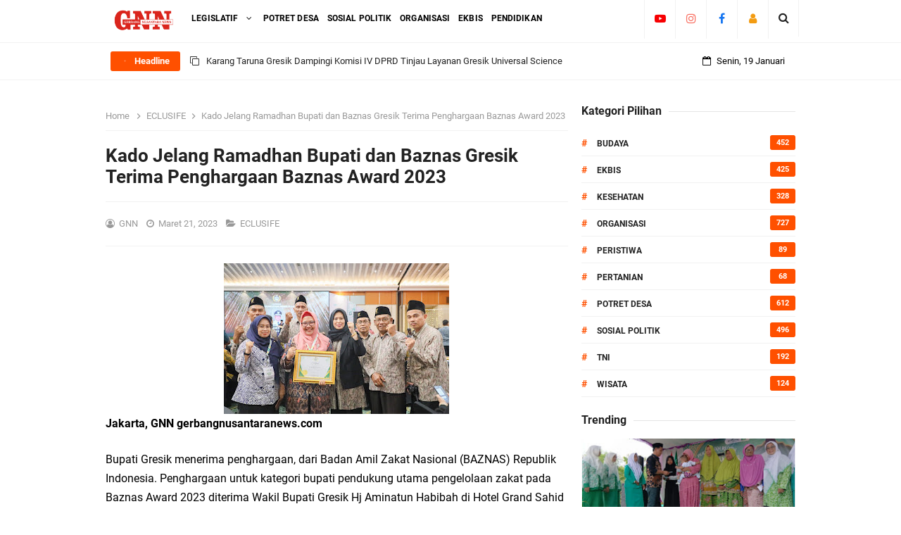

--- FILE ---
content_type: text/html; charset=utf-8
request_url: https://www.google.com/recaptcha/api2/aframe
body_size: 268
content:
<!DOCTYPE HTML><html><head><meta http-equiv="content-type" content="text/html; charset=UTF-8"></head><body><script nonce="ac7vOT-GiZ2T8iBGPBXf9Q">/** Anti-fraud and anti-abuse applications only. See google.com/recaptcha */ try{var clients={'sodar':'https://pagead2.googlesyndication.com/pagead/sodar?'};window.addEventListener("message",function(a){try{if(a.source===window.parent){var b=JSON.parse(a.data);var c=clients[b['id']];if(c){var d=document.createElement('img');d.src=c+b['params']+'&rc='+(localStorage.getItem("rc::a")?sessionStorage.getItem("rc::b"):"");window.document.body.appendChild(d);sessionStorage.setItem("rc::e",parseInt(sessionStorage.getItem("rc::e")||0)+1);localStorage.setItem("rc::h",'1768798153694');}}}catch(b){}});window.parent.postMessage("_grecaptcha_ready", "*");}catch(b){}</script></body></html>

--- FILE ---
content_type: text/javascript; charset=UTF-8
request_url: https://www.gerbangnusantaranews.com//feeds/posts/default?alt=json-in-script&amp;max-results=10&callback=jQuery33109520469047603359_1768798150906&_=1768798150907
body_size: 32496
content:
// API callback
jQuery33109520469047603359_1768798150906({"version":"1.0","encoding":"UTF-8","feed":{"xmlns":"http://www.w3.org/2005/Atom","xmlns$openSearch":"http://a9.com/-/spec/opensearchrss/1.0/","xmlns$blogger":"http://schemas.google.com/blogger/2008","xmlns$georss":"http://www.georss.org/georss","xmlns$gd":"http://schemas.google.com/g/2005","xmlns$thr":"http://purl.org/syndication/thread/1.0","id":{"$t":"tag:blogger.com,1999:blog-1971632201439197308"},"updated":{"$t":"2026-01-17T11:13:45.605+07:00"},"category":[{"term":"Edukasi"},{"term":"ECLUSIFE"},{"term":"ORGANISASI"},{"term":"Eksekutif"},{"term":"Potret Desa"},{"term":"Sosial Politik"},{"term":"Budaya"},{"term":"Polri"},{"term":"Ekbis"},{"term":"Kesehatan"},{"term":"TNI"},{"term":"DPR"},{"term":"Wisata"},{"term":"Pendidikan"},{"term":"Peristiwa"},{"term":"Pertanian"},{"term":"DPRD"},{"term":"ECLUSIF"},{"term":"Olah Raga"},{"term":"D"},{"term":"Legislatif"},{"term":"."},{"term":"Potret"},{"term":"Pol"},{"term":"l"},{"term":"EksekutifDPRD"},{"term":"Wi"}],"title":{"type":"text","$t":"Gerbang Nusantara News  "},"subtitle":{"type":"html","$t":"Inspiratif - Restoratif - Konstruktif "},"link":[{"rel":"http://schemas.google.com/g/2005#feed","type":"application/atom+xml","href":"https:\/\/www.gerbangnusantaranews.com\/feeds\/posts\/default"},{"rel":"self","type":"application/atom+xml","href":"https:\/\/www.blogger.com\/feeds\/1971632201439197308\/posts\/default?alt=json-in-script"},{"rel":"alternate","type":"text/html","href":"https:\/\/www.gerbangnusantaranews.com\/"},{"rel":"hub","href":"http://pubsubhubbub.appspot.com/"},{"rel":"next","type":"application/atom+xml","href":"https:\/\/www.blogger.com\/feeds\/1971632201439197308\/posts\/default?alt=json-in-script\u0026start-index=26\u0026max-results=25"}],"author":[{"name":{"$t":"GNN"},"uri":{"$t":"http:\/\/www.blogger.com\/profile\/05502851698187711361"},"email":{"$t":"noreply@blogger.com"},"gd$image":{"rel":"http://schemas.google.com/g/2005#thumbnail","width":"33","height":"11","src":"\/\/blogger.googleusercontent.com\/img\/b\/R29vZ2xl\/AVvXsEiLq0CZusuEXBpGNo7-JZLIFZ4096a5TT1Ycjdnu2U6ksXaBD9DtbWInqAiHCHrunFGn7xQ_Ha9YtYRdhEccdz9M5SMOytC98PVX2T1-_h4_e9_LY6nRWohwKVMDjM9cQ\/s220\/Photo_1644130146515.png"}}],"generator":{"version":"7.00","uri":"http://www.blogger.com","$t":"Blogger"},"openSearch$totalResults":{"$t":"6715"},"openSearch$startIndex":{"$t":"1"},"openSearch$itemsPerPage":{"$t":"25"},"entry":[{"id":{"$t":"tag:blogger.com,1999:blog-1971632201439197308.post-5071774943389203847"},"published":{"$t":"2026-01-17T11:13:00.001+07:00"},"updated":{"$t":"2026-01-17T11:13:45.605+07:00"},"category":[{"scheme":"http://www.blogger.com/atom/ns#","term":"ORGANISASI"}],"title":{"type":"text","$t":"Karang Taruna Gresik Dampingi Komisi IV DPRD Tinjau Layanan Gresik Universal Science"},"content":{"type":"html","$t":"\u003Cp\u003E\u003Cb\u003E\u003C\/b\u003E\u003C\/p\u003E\u003Cdiv class=\"separator\" style=\"clear: both; text-align: center;\"\u003E\u003Cb\u003E\u003Ca href=\"https:\/\/blogger.googleusercontent.com\/img\/b\/R29vZ2xl\/AVvXsEhG-2iT7Z531upMxiR2zTJf4bObjTz1nYxsfcbcf1CwW6uEZghcnrMuOxxS5mZLJWZbpu9egiOWcPsSF-v-sDAxdJQlXSSu6G80_uf97T58cIi7GkHM5lxKA4mwiIZRP55Xm9gk0HpgjpO3eAFMKDBNkgIV_0UyOpJ82Yk6SDl5B2zbWaD-G3OlnqdkOOmz\/s2880\/20260117_111240.jpg\" imageanchor=\"1\" style=\"margin-left: 1em; margin-right: 1em;\"\u003E\u003Cimg border=\"0\" data-original-height=\"2880\" data-original-width=\"2880\" height=\"320\" src=\"https:\/\/blogger.googleusercontent.com\/img\/b\/R29vZ2xl\/AVvXsEhG-2iT7Z531upMxiR2zTJf4bObjTz1nYxsfcbcf1CwW6uEZghcnrMuOxxS5mZLJWZbpu9egiOWcPsSF-v-sDAxdJQlXSSu6G80_uf97T58cIi7GkHM5lxKA4mwiIZRP55Xm9gk0HpgjpO3eAFMKDBNkgIV_0UyOpJ82Yk6SDl5B2zbWaD-G3OlnqdkOOmz\/s320\/20260117_111240.jpg\" width=\"320\" \/\u003E\u003C\/a\u003E\u003C\/b\u003E\u003C\/div\u003E\u003Cb\u003E\u003Cbr \/\u003EGRESIK, GNN gerbangnusantaranews.com\u0026nbsp;\u003C\/b\u003E\u003Cp\u003E\u003C\/p\u003E\u003Cp\u003EKarang Taruna Kabupaten Gresik mendampingi Komisi IV Dewan Perwakilan Rakyat Daerah (DPRD) Kabupaten Gresik dalam Kunjungan Kerja (Kunker) ke Gresik Universal Science (GUS) pada Jumat, 16 Januari 2026. Agenda ini merupakan bagian dari fungsi pengawasan legislatif terhadap kualitas layanan pendidikan kreatif di Kabupaten Gresik.\u0026nbsp;\u0026nbsp;\u003C\/p\u003E\u003Cp\u003ERombongan Komisi IV hadir untuk memastikan bahwa fasilitas pendidikan non-formal seperti GUS mampu memberikan dampak nyata serta pemanfaatan optimal bagi siswa sekolah di seluruh wilayah Gresik.\u0026nbsp;\u0026nbsp;\u003C\/p\u003E\u003Cp\u003EDalam kunjungan tersebut, Ketua Karang Taruna Kabupaten Gresik, Satya Pradika, S.M., turut mendampingi secara langsung. Kehadirannya menegaskan adanya sinergi antara legislatif dan organisasi kepemudaan dalam mendukung kemajuan dunia pendidikan di Kota Pudak.\u0026nbsp;\u0026nbsp;\u003C\/p\u003E\u003Cp\u003E“Kami ingin memastikan bahwa Gresik Universal Science bukan sekadar bangunan fisik, melainkan pusat edukasi yang mampu merangsang kreativitas siswa. Pemanfaatannya harus merata dan dapat dijangkau oleh sekolah-sekolah di Gresik,” ujar Ketua Komisi IV DPRD Kabupaten Gresik, Muchamad Zaifudin, S.Pd., di sela-sela peninjauan.\u0026nbsp;\u0026nbsp;\u003C\/p\u003E\u003Cp\u003EAdapun beberapa poin utama yang menjadi fokus pengawasan kali ini meliputi:\u0026nbsp;\u0026nbsp;\u003C\/p\u003E\u003Cp\u003E- Kualitas layanan: menilai sejauh mana standar edukasi diberikan kepada pengunjung.\u0026nbsp;\u0026nbsp;\u003C\/p\u003E\u003Cp\u003E- Fasilitas edukasi: memastikan alat peraga dan sarana kreatif berfungsi dengan baik.\u0026nbsp;\u0026nbsp;\u003C\/p\u003E\u003Cp\u003E- Aksesibilitas: mendorong agar pemanfaatan GUS dapat terintegrasi dengan program Dinas Pendidikan.\u0026nbsp;\u0026nbsp;\u003C\/p\u003E\u003Cp\u003EKetua Karang Taruna Gresik, Satya Pradika, menambahkan bahwa keterlibatan pemuda dalam mengawal fasilitas pendidikan kreatif sangat krusial. Menurutnya, inovasi pendidikan merupakan kunci untuk mencetak generasi unggul di masa depan.\u0026nbsp;\u0026nbsp;\u003C\/p\u003E\u003Cp\u003EKunjungan yang berlangsung hangat tersebut ditutup dengan diskusi mengenai pengembangan konten edukasi di GUS agar tetap relevan dengan perkembangan teknologi dan kurikulum pendidikan, sekaligus memperkaya wawasan masyarakat tentang sejarah dan peradaban Kabupaten Gresik.(K-iy)\u003C\/p\u003E"},"link":[{"rel":"edit","type":"application/atom+xml","href":"https:\/\/www.blogger.com\/feeds\/1971632201439197308\/posts\/default\/5071774943389203847"},{"rel":"self","type":"application/atom+xml","href":"https:\/\/www.blogger.com\/feeds\/1971632201439197308\/posts\/default\/5071774943389203847"},{"rel":"alternate","type":"text/html","href":"https:\/\/www.gerbangnusantaranews.com\/2026\/01\/karang-taruna-gresik-dampingi-komisi-iv.html","title":"Karang Taruna Gresik Dampingi Komisi IV DPRD Tinjau Layanan Gresik Universal Science"}],"author":[{"name":{"$t":"GNN"},"uri":{"$t":"http:\/\/www.blogger.com\/profile\/05502851698187711361"},"email":{"$t":"noreply@blogger.com"},"gd$image":{"rel":"http://schemas.google.com/g/2005#thumbnail","width":"33","height":"11","src":"\/\/blogger.googleusercontent.com\/img\/b\/R29vZ2xl\/AVvXsEiLq0CZusuEXBpGNo7-JZLIFZ4096a5TT1Ycjdnu2U6ksXaBD9DtbWInqAiHCHrunFGn7xQ_Ha9YtYRdhEccdz9M5SMOytC98PVX2T1-_h4_e9_LY6nRWohwKVMDjM9cQ\/s220\/Photo_1644130146515.png"}}],"media$thumbnail":{"xmlns$media":"http://search.yahoo.com/mrss/","url":"https:\/\/blogger.googleusercontent.com\/img\/b\/R29vZ2xl\/AVvXsEhG-2iT7Z531upMxiR2zTJf4bObjTz1nYxsfcbcf1CwW6uEZghcnrMuOxxS5mZLJWZbpu9egiOWcPsSF-v-sDAxdJQlXSSu6G80_uf97T58cIi7GkHM5lxKA4mwiIZRP55Xm9gk0HpgjpO3eAFMKDBNkgIV_0UyOpJ82Yk6SDl5B2zbWaD-G3OlnqdkOOmz\/s72-c\/20260117_111240.jpg","height":"72","width":"72"}},{"id":{"$t":"tag:blogger.com,1999:blog-1971632201439197308.post-607282198910684491"},"published":{"$t":"2026-01-16T10:44:00.002+07:00"},"updated":{"$t":"2026-01-16T10:47:12.338+07:00"},"category":[{"scheme":"http://www.blogger.com/atom/ns#","term":"Eksekutif"}],"title":{"type":"text","$t":"Pemkab Gresik Fokus Perbaikan Jalan Poros Desa sebagai Prioritas Infrastruktur 2026"},"content":{"type":"html","$t":"\u003Cp\u003E\u003Cb\u003E\u003C\/b\u003E\u003C\/p\u003E\u003Cdiv class=\"separator\" style=\"clear: both; text-align: center;\"\u003E\u003Cb\u003E\u003Ca href=\"https:\/\/blogger.googleusercontent.com\/img\/b\/R29vZ2xl\/AVvXsEgF-ItfR5dCtGVaUNgUAJfIY_s1cKi-cfPqZWvQDa3HqARvj4MJXBcU7SGgEax7t9iirwqJNPvvHKEcDVYdxKOCJN1ZDQ176wxpSbu5IYPDgITQhxRP2Pzf4jh9qTtayj8qIYSnJQBk41OiCRCW8pzk8XgIWqYC1Q4IqdC0495mbQ8hw0RezYVlbXdcAYfx\/s1500\/IMG-20260116-WA0177.jpg\" imageanchor=\"1\" style=\"margin-left: 1em; margin-right: 1em;\"\u003E\u003Cimg border=\"0\" data-original-height=\"1000\" data-original-width=\"1500\" height=\"213\" src=\"https:\/\/blogger.googleusercontent.com\/img\/b\/R29vZ2xl\/AVvXsEgF-ItfR5dCtGVaUNgUAJfIY_s1cKi-cfPqZWvQDa3HqARvj4MJXBcU7SGgEax7t9iirwqJNPvvHKEcDVYdxKOCJN1ZDQ176wxpSbu5IYPDgITQhxRP2Pzf4jh9qTtayj8qIYSnJQBk41OiCRCW8pzk8XgIWqYC1Q4IqdC0495mbQ8hw0RezYVlbXdcAYfx\/s320\/IMG-20260116-WA0177.jpg\" width=\"320\" \/\u003E\u003C\/a\u003E\u003C\/b\u003E\u003C\/div\u003E\u003Cb\u003E\u003Cbr \/\u003EGresik,\u0026nbsp; GNN gerbangnusantaranews.com\u003C\/b\u003E Pemerintah Kabupaten Gresik menetapkan perbaikan Jalan Poros Desa (JPD) sebagai salah satu fokus utama pembangunan infrastruktur tahun 2026. Kebijakan ini merupakan tindak lanjut dari evaluasi capaian pembangunan jalan sepanjang 2025 sekaligus jawaban atas tingginya kebutuhan penanganan jalan desa di berbagai kecamatan,\u003Cp\u003E\u003C\/p\u003E\u003Cp\u003ERekapitulasi menunjukkan kebutuhan anggaran perbaikan JPD di seluruh Kabupaten Gresik pada periode 2026–2029 mencapai Rp2,83 triliun, dengan alokasi rata-rata sekitar Rp250 miliar per tahun. Anggaran tersebut akan digunakan untuk menangani ruas jalan di wilayah daratan maupun kepulauan.\u003C\/p\u003E\u003Cp\u003EPada 2026, Pemkab Gresik memprioritaskan peningkatan dan pelebaran JPD pada ruas-ruas strategis yang berfungsi sebagai penghubung antar desa, jalur distribusi hasil pertanian dan industri, serta akses utama menuju layanan pendidikan dan kesehatan. Program yang direncanakan mencakup peningkatan kualitas jalan di sejumlah kecamatan, pelebaran ruas dengan tingkat kepadatan tinggi, serta pemeliharaan berkala untuk menjaga kemantapan jalan yang telah dibangun.\u003C\/p\u003E\u003Cp\u003ESebagai capaian tahun sebelumnya, Dinas PUTR Kabupaten Gresik pada 2025 telah memperbaiki infrastruktur jalan sepanjang 22,257 kilometer di 37 titik dengan konstruksi beton, aspal, dan paving. Pekerjaan meliputi peningkatan dan pelebaran jalan, rekonstruksi ruas, pembangunan jembatan baru, serta perbaikan fasilitas pendukung di Pulau Bawean.\u003C\/p\u003E\u003Cp\u003EWakil Bupati Gresik, Asluchul Alif, menegaskan bahwa keberhasilan perbaikan jalan harus dilakukan secara menyeluruh dan berkesinambungan. Ia mendorong Dinas PUTR memperkuat kolaborasi dengan perangkat daerah, khususnya para camat, agar perbaikan benar-benar sesuai kebutuhan masyarakat.\u0026nbsp;\u0026nbsp;\u003C\/p\u003E\u003Cp\u003E“Upaya peningkatan kemantapan jalan dilakukan bertahap dan berkelanjutan. Camat memiliki pemahaman langsung terhadap kondisi wilayahnya. Insight dari mereka sangat dibutuhkan agar perbaikan jalan tepat sasaran,” ujarnya.\u003C\/p\u003E\u003Cp\u003EDalam menentukan prioritas, Pemkab Gresik juga melibatkan partisipasi masyarakat. Aduan dan laporan yang masuk melalui media sosial, kanal Lapor Gus, hingga layanan darurat 112 dijadikan bahan pertimbangan dalam menetapkan ruas jalan yang akan ditangani.\u003C\/p\u003E"},"link":[{"rel":"edit","type":"application/atom+xml","href":"https:\/\/www.blogger.com\/feeds\/1971632201439197308\/posts\/default\/607282198910684491"},{"rel":"self","type":"application/atom+xml","href":"https:\/\/www.blogger.com\/feeds\/1971632201439197308\/posts\/default\/607282198910684491"},{"rel":"alternate","type":"text/html","href":"https:\/\/www.gerbangnusantaranews.com\/2026\/01\/pemkab-gresik-tetapkan-perbaikan-jalan.html","title":"Pemkab Gresik Fokus Perbaikan Jalan Poros Desa sebagai Prioritas Infrastruktur 2026"}],"author":[{"name":{"$t":"GNN"},"uri":{"$t":"http:\/\/www.blogger.com\/profile\/05502851698187711361"},"email":{"$t":"noreply@blogger.com"},"gd$image":{"rel":"http://schemas.google.com/g/2005#thumbnail","width":"33","height":"11","src":"\/\/blogger.googleusercontent.com\/img\/b\/R29vZ2xl\/AVvXsEiLq0CZusuEXBpGNo7-JZLIFZ4096a5TT1Ycjdnu2U6ksXaBD9DtbWInqAiHCHrunFGn7xQ_Ha9YtYRdhEccdz9M5SMOytC98PVX2T1-_h4_e9_LY6nRWohwKVMDjM9cQ\/s220\/Photo_1644130146515.png"}}],"media$thumbnail":{"xmlns$media":"http://search.yahoo.com/mrss/","url":"https:\/\/blogger.googleusercontent.com\/img\/b\/R29vZ2xl\/AVvXsEgF-ItfR5dCtGVaUNgUAJfIY_s1cKi-cfPqZWvQDa3HqARvj4MJXBcU7SGgEax7t9iirwqJNPvvHKEcDVYdxKOCJN1ZDQ176wxpSbu5IYPDgITQhxRP2Pzf4jh9qTtayj8qIYSnJQBk41OiCRCW8pzk8XgIWqYC1Q4IqdC0495mbQ8hw0RezYVlbXdcAYfx\/s72-c\/IMG-20260116-WA0177.jpg","height":"72","width":"72"}},{"id":{"$t":"tag:blogger.com,1999:blog-1971632201439197308.post-3926290168063116594"},"published":{"$t":"2026-01-15T17:54:00.002+07:00"},"updated":{"$t":"2026-01-15T17:56:35.938+07:00"},"category":[{"scheme":"http://www.blogger.com/atom/ns#","term":"ORGANISASI"}],"title":{"type":"text","$t":"Karang Taruna Gresik Bersinergi dengan Wakil Bupati: Dorong Kemandirian dan Pemberdayaan Pemuda  "},"content":{"type":"html","$t":"\u003Cp\u003E\u003Cb\u003E\u003C\/b\u003E\u003C\/p\u003E\u003Cdiv class=\"separator\" style=\"clear: both; text-align: center;\"\u003E\u003Cb\u003E\u003Ca href=\"https:\/\/blogger.googleusercontent.com\/img\/b\/R29vZ2xl\/AVvXsEj7f3a2saf0865aiPycbd2b4ct3Qsoj4JwyvACinpAb2cWUIBB7DS_yCn_X6auufUufrLJtIT_x6IMNM4hlqplPxuA78Z-OkfFqKQ82e9hZlckRpdbc2SbUjw5zgAw1mq1e5SNM-yVm4_cSWTSS8rn7p_UxzQltEXuketB_QdcL3XYgZgyrxo0wEYfMlhwv\/s2880\/20260115_175158.jpg\" style=\"margin-left: 1em; margin-right: 1em;\"\u003E\u003Cimg border=\"0\" data-original-height=\"2880\" data-original-width=\"2880\" height=\"320\" src=\"https:\/\/blogger.googleusercontent.com\/img\/b\/R29vZ2xl\/AVvXsEj7f3a2saf0865aiPycbd2b4ct3Qsoj4JwyvACinpAb2cWUIBB7DS_yCn_X6auufUufrLJtIT_x6IMNM4hlqplPxuA78Z-OkfFqKQ82e9hZlckRpdbc2SbUjw5zgAw1mq1e5SNM-yVm4_cSWTSS8rn7p_UxzQltEXuketB_QdcL3XYgZgyrxo0wEYfMlhwv\/s320\/20260115_175158.jpg\" width=\"320\" \/\u003E\u003C\/a\u003E\u003C\/b\u003E\u003C\/div\u003E\u003Cb\u003E\u003Cbr \/\u003EGresik, GNN gerbangnusantaranews.com\u003C\/b\u003E\u003Cp\u003E\u003C\/p\u003E\u003Cp\u003ESinergi ini ditandai dengan Karang Taruna Kabupaten Gresik lakukan audiensi dengan Wakil Bupati Gresik, dr. Alif, yang merupakan wujud upaya memperkuat sinergi antara organisasi kepemudaan dan pemerintah daerah dalam mewujudkan kemandirian pemuda. Pertemuan yang berlangsung pada Rabu (14\/1) ini sekaligus menjadi langkah awal menuju pelaksanaan Rapat Kerja Pengurus Karang Taruna Kabupaten Gresik Periode 2025–2030.\u0026nbsp;\u0026nbsp;\u003C\/p\u003E\u003Cp\u003EDalam kesempatan tersebut, Wakil Bupati Gresik dr. Alif menekankan pentingnya peran aktif Karang Taruna dalam membangun kemandirian ekonomi pemuda. Ia mendorong pemanfaatan potensi sektor lokal, seperti peternakan dan pangan daerah, sebagai ruang pengembangan usaha sekaligus sarana pemberdayaan generasi muda.\u0026nbsp;\u0026nbsp;\u003C\/p\u003E\u003Cp\u003EKetua Karang Taruna Kabupaten Gresik, Satya Pradika, menyampaikan bahwa kepengurusan baru akan memfokuskan arah kerja organisasi pada dua prioritas utama: penguatan sumber daya manusia (SDM) dan kemandirian pemuda. Kedua fokus tersebut akan menjadi pijakan dalam penyusunan program kerja lima tahun ke depan.\u0026nbsp;\u0026nbsp;\u003C\/p\u003E\u003Cp\u003EMenurut Satya, kemandirian ekonomi pemuda merupakan kunci untuk melahirkan generasi yang produktif, berdaya saing, dan mampu memberikan kontribusi nyata bagi pembangunan daerah. Dengan dukungan pemerintah daerah serta pengembangan program berbasis potensi lokal, Karang Taruna Kabupaten Gresik optimistis dapat menghadirkan inisiatif yang berdampak langsung bagi kesejahteraan pemuda.(k-iy)\u003C\/p\u003E"},"link":[{"rel":"edit","type":"application/atom+xml","href":"https:\/\/www.blogger.com\/feeds\/1971632201439197308\/posts\/default\/3926290168063116594"},{"rel":"self","type":"application/atom+xml","href":"https:\/\/www.blogger.com\/feeds\/1971632201439197308\/posts\/default\/3926290168063116594"},{"rel":"alternate","type":"text/html","href":"https:\/\/www.gerbangnusantaranews.com\/2026\/01\/karang-taruna-gresik-bersinergi-dengan.html","title":"Karang Taruna Gresik Bersinergi dengan Wakil Bupati: Dorong Kemandirian dan Pemberdayaan Pemuda  "}],"author":[{"name":{"$t":"GNN"},"uri":{"$t":"http:\/\/www.blogger.com\/profile\/05502851698187711361"},"email":{"$t":"noreply@blogger.com"},"gd$image":{"rel":"http://schemas.google.com/g/2005#thumbnail","width":"33","height":"11","src":"\/\/blogger.googleusercontent.com\/img\/b\/R29vZ2xl\/AVvXsEiLq0CZusuEXBpGNo7-JZLIFZ4096a5TT1Ycjdnu2U6ksXaBD9DtbWInqAiHCHrunFGn7xQ_Ha9YtYRdhEccdz9M5SMOytC98PVX2T1-_h4_e9_LY6nRWohwKVMDjM9cQ\/s220\/Photo_1644130146515.png"}}],"media$thumbnail":{"xmlns$media":"http://search.yahoo.com/mrss/","url":"https:\/\/blogger.googleusercontent.com\/img\/b\/R29vZ2xl\/AVvXsEj7f3a2saf0865aiPycbd2b4ct3Qsoj4JwyvACinpAb2cWUIBB7DS_yCn_X6auufUufrLJtIT_x6IMNM4hlqplPxuA78Z-OkfFqKQ82e9hZlckRpdbc2SbUjw5zgAw1mq1e5SNM-yVm4_cSWTSS8rn7p_UxzQltEXuketB_QdcL3XYgZgyrxo0wEYfMlhwv\/s72-c\/20260115_175158.jpg","height":"72","width":"72"}},{"id":{"$t":"tag:blogger.com,1999:blog-1971632201439197308.post-6733990667621497581"},"published":{"$t":"2026-01-15T13:10:00.001+07:00"},"updated":{"$t":"2026-01-15T13:10:33.552+07:00"},"category":[{"scheme":"http://www.blogger.com/atom/ns#","term":"Pendidikan"}],"title":{"type":"text","$t":"Peringatan Isra' Mi'raj Nabi Muhammad SAW di MI Ma'arif NU Miftahul Huda Desa Klampok "},"content":{"type":"html","$t":"\u003Cp\u003E\u003Cb\u003E\u003C\/b\u003E\u003C\/p\u003E\u003Cdiv class=\"separator\" style=\"clear: both; text-align: center;\"\u003E\u003Cb\u003E\u003Ca href=\"https:\/\/blogger.googleusercontent.com\/img\/b\/R29vZ2xl\/AVvXsEgw7ubT56ltZEQIxuIP3sMTETipOw4YPQGMupEKdM-Dzsc_DwjIBsmJABgWpg_ojk7ME54jsCGoAnMLHY1wW5BWxkvfghTP-4kycYQBvzK0i-OEnzHVjx8qzbTu6zCSMpWUXeVUUf8uGL_6gCMKzcAEljhc7VejwWG29vIcv60msli7KZLZsfVKLz0VYhXd\/s2880\/20260115_130446.jpg\" imageanchor=\"1\" style=\"margin-left: 1em; margin-right: 1em;\"\u003E\u003Cimg border=\"0\" data-original-height=\"2880\" data-original-width=\"2880\" height=\"320\" src=\"https:\/\/blogger.googleusercontent.com\/img\/b\/R29vZ2xl\/AVvXsEgw7ubT56ltZEQIxuIP3sMTETipOw4YPQGMupEKdM-Dzsc_DwjIBsmJABgWpg_ojk7ME54jsCGoAnMLHY1wW5BWxkvfghTP-4kycYQBvzK0i-OEnzHVjx8qzbTu6zCSMpWUXeVUUf8uGL_6gCMKzcAEljhc7VejwWG29vIcv60msli7KZLZsfVKLz0VYhXd\/s320\/20260115_130446.jpg\" width=\"320\" \/\u003E\u003C\/a\u003E\u003C\/b\u003E\u003C\/div\u003E\u003Cb\u003E\u003Cbr \/\u003EGresik, GNN gerbangnusantaranews.com\u0026nbsp;\u003C\/b\u003E\u003Cp\u003E\u003C\/p\u003E\u003Cp\u003EMI Ma'arif NU Miftahul Huda Desa Klampok Kecamatan Benjeng Kabupaten Gresik, pada Kamis, 15 Januari 2026, menggelar kegiatan Peringatan Isra' Mi'raj Nabi Muhammad SAW dengan penuh khidmat. Acara ini mengusung tema “Jadikan Shalat sebagai Benteng Moral di Tengah Tantangan Zaman” yang bertujuan menanamkan nilai spiritual sekaligus memperkuat karakter siswa di tengah arus perkembangan zaman.\u0026nbsp;\u0026nbsp;\u003C\/p\u003E\u003Cp\u003EKegiatan yang berlangsung di lingkungan sekolah ini diikuti oleh seluruh siswa dari kelas 1 hingga kelas 6 bersama Dewan Guru. Suasana penuh semangat terlihat ketika para siswa mengikuti rangkaian acara yang disusun secara teratur dan penuh makna.\u0026nbsp;\u0026nbsp;\u003C\/p\u003E\u003Cp\u003EAdapun rangkaian acara tersebut adslah:\u0026nbsp;\u003C\/p\u003E\u003Cp\u003E- Sambutan sekaligus tausiyah oleh Kepala Madrasah, Siti Muniroh, S.Pd.I, yang menekankan pentingnya shalat sebagai benteng moral.\u0026nbsp;\u0026nbsp;\u003C\/p\u003E\u003Cp\u003E- Istighotsah bersama, dipimpin oleh guru-guru, untuk memohon keberkahan dan keteguhan iman.\u0026nbsp;\u0026nbsp;\u003C\/p\u003E\u003Cp\u003E- Pawai drum band yang meriah, menambah semangat kebersamaan dan kreativitas siswa.\u0026nbsp;\u0026nbsp;\u003C\/p\u003E\u003Cp\u003E- Makan bersama seluruh siswa dan guru, sebagai wujud kebersamaan dan mempererat tali silaturahmi.\u0026nbsp;\u0026nbsp;\u003C\/p\u003E\u003Cp\u003EKegiayan ini bertujuan : Membantu anak-anak lebih mengenal agamanya melalui sejarah Isra' Mi'raj, Mendorong anak-anak untuk lebih meningkatkan ibadahnya, terutama shalat fardhu.\u0026nbsp;\u0026nbsp;\u003C\/p\u003E\u003Cp\u003EDalam tausiyahnya, Kepala Madrasah menyampaikan pesan mendalam:\u0026nbsp; \u003Cb\u003E“Perbaiki sholatmu maka Allah akan perbaiki hidupmu.”\u0026nbsp;\u003C\/b\u003E\u0026nbsp;\u003C\/p\u003E\u003Cp\u003EPesan tersebut menjadi pengingat penting bagi seluruh siswa agar menjadikan shalat sebagai pondasi utama dalam kehidupan sehari-hari.\u0026nbsp;\u0026nbsp;\u003C\/p\u003E\u003Cp\u003EDengan terselenggaranya kegiatan ini, MI Ma'arif NU Miftahul Huda menegaskan komitmennya untuk terus membimbing siswa-siswinya agar tumbuh menjadi generasi yang berakhlak mulia, berilmu, dan beriman kuat. (WLO)\u003C\/p\u003E\u003Cdiv\u003E\u003Cbr \/\u003E\u003C\/div\u003E"},"link":[{"rel":"edit","type":"application/atom+xml","href":"https:\/\/www.blogger.com\/feeds\/1971632201439197308\/posts\/default\/6733990667621497581"},{"rel":"self","type":"application/atom+xml","href":"https:\/\/www.blogger.com\/feeds\/1971632201439197308\/posts\/default\/6733990667621497581"},{"rel":"alternate","type":"text/html","href":"https:\/\/www.gerbangnusantaranews.com\/2026\/01\/peringatan-isra-miraj-nabi-muhammad-saw.html","title":"Peringatan Isra' Mi'raj Nabi Muhammad SAW di MI Ma'arif NU Miftahul Huda Desa Klampok "}],"author":[{"name":{"$t":"GNN"},"uri":{"$t":"http:\/\/www.blogger.com\/profile\/05502851698187711361"},"email":{"$t":"noreply@blogger.com"},"gd$image":{"rel":"http://schemas.google.com/g/2005#thumbnail","width":"33","height":"11","src":"\/\/blogger.googleusercontent.com\/img\/b\/R29vZ2xl\/AVvXsEiLq0CZusuEXBpGNo7-JZLIFZ4096a5TT1Ycjdnu2U6ksXaBD9DtbWInqAiHCHrunFGn7xQ_Ha9YtYRdhEccdz9M5SMOytC98PVX2T1-_h4_e9_LY6nRWohwKVMDjM9cQ\/s220\/Photo_1644130146515.png"}}],"media$thumbnail":{"xmlns$media":"http://search.yahoo.com/mrss/","url":"https:\/\/blogger.googleusercontent.com\/img\/b\/R29vZ2xl\/AVvXsEgw7ubT56ltZEQIxuIP3sMTETipOw4YPQGMupEKdM-Dzsc_DwjIBsmJABgWpg_ojk7ME54jsCGoAnMLHY1wW5BWxkvfghTP-4kycYQBvzK0i-OEnzHVjx8qzbTu6zCSMpWUXeVUUf8uGL_6gCMKzcAEljhc7VejwWG29vIcv60msli7KZLZsfVKLz0VYhXd\/s72-c\/20260115_130446.jpg","height":"72","width":"72"}},{"id":{"$t":"tag:blogger.com,1999:blog-1971632201439197308.post-2847375261176113300"},"published":{"$t":"2026-01-14T20:04:00.004+07:00"},"updated":{"$t":"2026-01-14T22:57:25.670+07:00"},"category":[{"scheme":"http://www.blogger.com/atom/ns#","term":"DPR"},{"scheme":"http://www.blogger.com/atom/ns#","term":"DPRD"}],"title":{"type":"text","$t":"SIDAK GUS: Komisi IV DPRD Gresik Sampaikan Gus Itu Keren, Tapi Butuh Ditingkatkan"},"content":{"type":"html","$t":"\u003Cp\u003E\u003Cb\u003E\u003C\/b\u003E\u003C\/p\u003E\u003Cdiv class=\"separator\" style=\"clear: both; text-align: center;\"\u003E\u003Cb\u003E\u003Ca href=\"https:\/\/blogger.googleusercontent.com\/img\/b\/R29vZ2xl\/AVvXsEiM2QlFhMo36Q_LmMpouW1lSTIclzTgCtDn6hR2tjr5PYmbk8utfy4bkjNMwHNpoFKYGGmV9NZ4PlYVlE8e8FO5fC9fFtHIkElyWBtVxHBNxBKYfC49IiMp1Ke7W2IpFvaoW7VRwvvNaLpI_XJE-5JQRmBGONJcnN_VY1jVhW7dG2kwVAzuA9StVOL270RL\/s2880\/20260114_195240.jpg\" style=\"margin-left: 1em; margin-right: 1em;\"\u003E\u003Cimg border=\"0\" data-original-height=\"2880\" data-original-width=\"2880\" height=\"320\" src=\"https:\/\/blogger.googleusercontent.com\/img\/b\/R29vZ2xl\/AVvXsEiM2QlFhMo36Q_LmMpouW1lSTIclzTgCtDn6hR2tjr5PYmbk8utfy4bkjNMwHNpoFKYGGmV9NZ4PlYVlE8e8FO5fC9fFtHIkElyWBtVxHBNxBKYfC49IiMp1Ke7W2IpFvaoW7VRwvvNaLpI_XJE-5JQRmBGONJcnN_VY1jVhW7dG2kwVAzuA9StVOL270RL\/s320\/20260114_195240.jpg\" width=\"320\" \/\u003E\u003C\/a\u003E\u003C\/b\u003E\u003C\/div\u003E\u003Cb\u003EGresik, gerbangnusantaranews.com\u003C\/b\u003E\u003Cp\u003E\u003C\/p\u003E\u003Cp\u003EAnggota Komisi IV DPRD Kabupaten Gresik melakukan inspeksi mendadak (sidak) ke Gresik Universal Science (GUS) pada Rabu, 14 Januari 2026. Sidak dipimpin langsung oleh Ketua Komisi IV, Muchammad Zaifudin, bersama anggota lainnya yakni H. Abdulloh Munir, Hj. Komsatun, Sudadi, dan Imam Syaifuddin.\u003C\/p\u003E\u003Cp\u003E\u003C\/p\u003E\u003Cdiv class=\"separator\" style=\"clear: both; text-align: center;\"\u003E\u003Ca href=\"https:\/\/blogger.googleusercontent.com\/img\/b\/R29vZ2xl\/AVvXsEi9Rnf0Eah-DwiFQ_okD3a-NHH7Cgrm1YeBRB1Ux3U4yTH4APtlork058opfk_9saLg3dcCZW-nsugGz_RjUHJDt7t5U7B4OUZBkSkpkseFMiI4il2zvojAAGk5jI2poc3qmJZ3p5BePm8knwRtRMb7Tytkj4YR8qmGnz3AgKq9kwC-c3jHmzBc7qCJaJU8\/s1280\/IMG-20260114-WA0354.jpg\" style=\"margin-left: 1em; margin-right: 1em;\"\u003E\u003Cimg border=\"0\" data-original-height=\"720\" data-original-width=\"1280\" height=\"180\" src=\"https:\/\/blogger.googleusercontent.com\/img\/b\/R29vZ2xl\/AVvXsEi9Rnf0Eah-DwiFQ_okD3a-NHH7Cgrm1YeBRB1Ux3U4yTH4APtlork058opfk_9saLg3dcCZW-nsugGz_RjUHJDt7t5U7B4OUZBkSkpkseFMiI4il2zvojAAGk5jI2poc3qmJZ3p5BePm8knwRtRMb7Tytkj4YR8qmGnz3AgKq9kwC-c3jHmzBc7qCJaJU8\/s320\/IMG-20260114-WA0354.jpg\" width=\"320\" \/\u003E\u003C\/a\u003E\u003C\/div\u003EDalam kunjungan tersebut, Komisi IV meninjau berbagai fasilitas dan konsep eduwisata yang ditawarkan GUS. \u003Cb\u003EKetua Komisi IV, Muchammad Zaifudin, \u003C\/b\u003Emenilai bahwa GUS memiliki potensi besar sebagai pusat edukasi dan wisata, namun masih membutuhkan pengembangan lebih lanjut.\u0026nbsp;\u0026nbsp;\u003Cp\u003E\u003C\/p\u003E\u003Cp\u003EGUS ini keren, bagus, tapi perlu ditingkatkan agar lebih keren lagi. Terutama pada aspek literasi digital dan pengelolaan aplikasi yang masih perlu ditambah,” ujar Zaifudin.\u0026nbsp;\u0026nbsp;\u003C\/p\u003E\u003Cp\u003ESelain ketua komisi IV\u0026nbsp; Pandangan seputar GUS juga disampaikan Anggota Komisi IV lainya :\u0026nbsp;\u003C\/p\u003E\u003Cp\u003E\u003Cb\u003E\u003C\/b\u003E\u003C\/p\u003E\u003Cdiv class=\"separator\" style=\"clear: both; text-align: center;\"\u003E\u003Cb\u003E\u003Ca href=\"https:\/\/blogger.googleusercontent.com\/img\/b\/R29vZ2xl\/AVvXsEiqpz389TI4XWdrYABXOL-3cHfh2NUqlee6LZcgf49L2BNyQqCITa61LLCB-uyxKdmjLKW9vqRkhu-lBKwiZ1LL1XA6I8g_FgcGoMtP9DQMm4pT6_sTnbkPWNeNkaAFaK6shtS8fw1c-kLxDFGhNx9gqibvE2ie8QItnGJmsk2W96uM896VYiT7ZX94w2ez\/s1280\/IMG-20260114-WA0355.jpg\" style=\"margin-left: 1em; margin-right: 1em;\"\u003E\u003Cimg border=\"0\" data-original-height=\"720\" data-original-width=\"1280\" height=\"180\" src=\"https:\/\/blogger.googleusercontent.com\/img\/b\/R29vZ2xl\/AVvXsEiqpz389TI4XWdrYABXOL-3cHfh2NUqlee6LZcgf49L2BNyQqCITa61LLCB-uyxKdmjLKW9vqRkhu-lBKwiZ1LL1XA6I8g_FgcGoMtP9DQMm4pT6_sTnbkPWNeNkaAFaK6shtS8fw1c-kLxDFGhNx9gqibvE2ie8QItnGJmsk2W96uM896VYiT7ZX94w2ez\/s320\/IMG-20260114-WA0355.jpg\" width=\"320\" \/\u003E\u003C\/a\u003E\u003C\/b\u003E\u003C\/div\u003E\u003Cb\u003EHj. Komsatun\u003C\/b\u003E menegaskan bahwa GUS sudah baik, namun perlu penyempurnaan. “Gresik memiliki banyak hal yang bisa diedukasikan, mulai dari kebudayaan, kuliner, hingga sejarah. Menu digital di GUS harus diperbanyak agar masyarakat mendapatkan informasi yang lebih lengkap,” jelasnya.\u0026nbsp;\u0026nbsp;\u003Cp\u003E\u003C\/p\u003E\u003Cp\u003E\u003Cb\u003E\u003C\/b\u003E\u003C\/p\u003E\u003Cdiv class=\"separator\" style=\"clear: both; text-align: center;\"\u003E\u003Cb\u003E\u003Ca href=\"https:\/\/blogger.googleusercontent.com\/img\/b\/R29vZ2xl\/AVvXsEjW4XaEWX4w6ijrkDOhX0U8eoBJY0FRQhfYhJqVJV7sSRqbwR4bH2fAJWjK_4FxbZ8een2y0RbcCz485hAGrVIh8EVPh2amYbxrG26aB5Ucf6hwIh2AHpd_vQpby5yeCUOq7iEgywS74YDJKHStJK8ikz2RgQUSuN9gWzENV-oVZU4hFRY1UHW2Tr3-kC-I\/s1280\/IMG-20260114-WA0356.jpg\" style=\"margin-left: 1em; margin-right: 1em;\"\u003E\u003Cimg border=\"0\" data-original-height=\"720\" data-original-width=\"1280\" height=\"180\" src=\"https:\/\/blogger.googleusercontent.com\/img\/b\/R29vZ2xl\/AVvXsEjW4XaEWX4w6ijrkDOhX0U8eoBJY0FRQhfYhJqVJV7sSRqbwR4bH2fAJWjK_4FxbZ8een2y0RbcCz485hAGrVIh8EVPh2amYbxrG26aB5Ucf6hwIh2AHpd_vQpby5yeCUOq7iEgywS74YDJKHStJK8ikz2RgQUSuN9gWzENV-oVZU4hFRY1UHW2Tr3-kC-I\/s320\/IMG-20260114-WA0356.jpg\" width=\"320\" \/\u003E\u003C\/a\u003E\u003C\/b\u003E\u003C\/div\u003E\u003Cb\u003EH. Abdulloh Munir\u003C\/b\u003E berharap GUS benar-benar memberi manfaat dari sisi pendidikan. “Anak didik harus bisa mengenal sejarah Gresik melalui GUS. Itu yang paling penting,” katanya.\u0026nbsp;\u0026nbsp;\u003Cp\u003E\u003C\/p\u003E\u003Cp\u003E\u003Cb\u003E\u003C\/b\u003E\u003C\/p\u003E\u003Cdiv class=\"separator\" style=\"clear: both; text-align: center;\"\u003E\u003Cb\u003E\u003Ca href=\"https:\/\/blogger.googleusercontent.com\/img\/b\/R29vZ2xl\/AVvXsEiXMQ4YgeIgULKxwA1T4tPrLIHRxdp9UHkt0mYNtS92oQOJn402DQEvSlAbSQbGE7xWa8Othy4Uh1RiSfx3igHQvGdzyTKetCRCOikVJv4Ee2cAZyW-RLnfYtkEb5CuawxUvp3fl8EQ2nFyrcTP-WKzG6kDBj_WQv9PFZ_Hl7q7UyWEoXgGH58sM1t3ks4V\/s1280\/IMG-20260114-WA0357.jpg\" style=\"margin-left: 1em; margin-right: 1em;\"\u003E\u003Cimg border=\"0\" data-original-height=\"720\" data-original-width=\"1280\" height=\"180\" src=\"https:\/\/blogger.googleusercontent.com\/img\/b\/R29vZ2xl\/AVvXsEiXMQ4YgeIgULKxwA1T4tPrLIHRxdp9UHkt0mYNtS92oQOJn402DQEvSlAbSQbGE7xWa8Othy4Uh1RiSfx3igHQvGdzyTKetCRCOikVJv4Ee2cAZyW-RLnfYtkEb5CuawxUvp3fl8EQ2nFyrcTP-WKzG6kDBj_WQv9PFZ_Hl7q7UyWEoXgGH58sM1t3ks4V\/s320\/IMG-20260114-WA0357.jpg\" width=\"320\" \/\u003E\u003C\/a\u003E\u003C\/b\u003E\u003C\/div\u003E\u003Cb\u003EImam Syaifudin \u003C\/b\u003Emenilai GUS sebagai harapan baru bagi dunia pendidikan dan wisata di Gresik. “Masih banyak yang perlu diperbaiki, tapi ini bisa menjadi wisata unggulan Kabupaten Gresik. Intinya bagus dan harus dikembangkan,” ujarnya.\u0026nbsp;\u0026nbsp;\u003Cp\u003E\u003C\/p\u003E\u003Cp\u003E\u003Cb\u003E\u003C\/b\u003E\u003C\/p\u003E\u003Cdiv class=\"separator\" style=\"clear: both; text-align: center;\"\u003E\u003Cb\u003E\u003Ca href=\"https:\/\/blogger.googleusercontent.com\/img\/b\/R29vZ2xl\/AVvXsEidTUxjQK6ImJknSCcoCzmoj-qOOolcwdMV0qgCgTxmMGGQCOjVota3bs9gWffkXzk8oQwb5GEeVO782efU0VJY7nYaz2_U5cqj7GOaC4Po-dOyNRT-3z8lfWwmji6OCDKjNLlby7TEabL54lUCXFH48FTZ2UxGEKAFTejWKlM0PTL-A2X4vMP2rATlYELe\/s1280\/IMG-20260114-WA0358.jpg\" style=\"margin-left: 1em; margin-right: 1em;\"\u003E\u003Cimg border=\"0\" data-original-height=\"720\" data-original-width=\"1280\" height=\"180\" src=\"https:\/\/blogger.googleusercontent.com\/img\/b\/R29vZ2xl\/AVvXsEidTUxjQK6ImJknSCcoCzmoj-qOOolcwdMV0qgCgTxmMGGQCOjVota3bs9gWffkXzk8oQwb5GEeVO782efU0VJY7nYaz2_U5cqj7GOaC4Po-dOyNRT-3z8lfWwmji6OCDKjNLlby7TEabL54lUCXFH48FTZ2UxGEKAFTejWKlM0PTL-A2X4vMP2rATlYELe\/s320\/IMG-20260114-WA0358.jpg\" width=\"320\" \/\u003E\u003C\/a\u003E\u003C\/b\u003E\u003C\/div\u003E\u003Cb\u003ESudadi\u003C\/b\u003E menambahkan bahwa GUS menjadi sarana edukasi masyarakat untuk mengenal lebih jauh tentang Gresik. “Mulai dari wisata, kuliner, hingga sejarah, semua ada di sini. Bahkan ruang damar kurung juga menarik untuk dikunjungi. Warga Gresik harus tahu apa itu Gresik,” tegasnya.\u0026nbsp;\u0026nbsp;\u003Cp\u003E\u003C\/p\u003E\u003Cp\u003E\u003C\/p\u003E\u003Cdiv class=\"separator\" style=\"clear: both; text-align: center;\"\u003E\u003Ciframe allowfullscreen=\"\" class=\"BLOG_video_class\" height=\"266\" src=\"https:\/\/www.youtube.com\/embed\/m1DVzzAJ5xQ\" width=\"320\" youtube-src-id=\"m1DVzzAJ5xQ\"\u003E\u003C\/iframe\u003E\u003C\/div\u003E\u003Cdiv class=\"separator\" style=\"clear: both; text-align: center;\"\u003E\u003Cb\u003EVIDEO KEGIATAN\u0026nbsp;\u003C\/b\u003E\u003C\/div\u003E\u003Cbr \/\u003ESidak tersebut juga melibatkan beberapa Organisasi Perangkat Daerah (OPD) Kabupaten Gresik, di antaranya Disparenkrafbudpora, Dinsos, KBPPPA dan Dinas Pendidikan. Kehadiran OPD diharapkan dapat memperkuat sinergi dalam pengembangan GUS sebagai pusat eduwisata dan literasi digital di Gresik.\u0026nbsp;\u0026nbsp;\u003Cp\u003E\u003C\/p\u003E\u003Cp\u003EKomisi IV DPRD Gresik sepakat bahwa GUS merupakan inovasi yang patut diapresiasi. Namun, agar benar-benar menjadi destinasi unggulan, GUS perlu terus ditingkatkan baik dari sisi konten digital, pengelolaan, maupun fasilitas edukasi.(WLO)\u003C\/p\u003E"},"link":[{"rel":"edit","type":"application/atom+xml","href":"https:\/\/www.blogger.com\/feeds\/1971632201439197308\/posts\/default\/2847375261176113300"},{"rel":"self","type":"application/atom+xml","href":"https:\/\/www.blogger.com\/feeds\/1971632201439197308\/posts\/default\/2847375261176113300"},{"rel":"alternate","type":"text/html","href":"https:\/\/www.gerbangnusantaranews.com\/2026\/01\/sidak-gus-komisi-iv-dprd-gresik.html","title":"SIDAK GUS: Komisi IV DPRD Gresik Sampaikan Gus Itu Keren, Tapi Butuh Ditingkatkan"}],"author":[{"name":{"$t":"GNN"},"uri":{"$t":"http:\/\/www.blogger.com\/profile\/05502851698187711361"},"email":{"$t":"noreply@blogger.com"},"gd$image":{"rel":"http://schemas.google.com/g/2005#thumbnail","width":"33","height":"11","src":"\/\/blogger.googleusercontent.com\/img\/b\/R29vZ2xl\/AVvXsEiLq0CZusuEXBpGNo7-JZLIFZ4096a5TT1Ycjdnu2U6ksXaBD9DtbWInqAiHCHrunFGn7xQ_Ha9YtYRdhEccdz9M5SMOytC98PVX2T1-_h4_e9_LY6nRWohwKVMDjM9cQ\/s220\/Photo_1644130146515.png"}}],"media$thumbnail":{"xmlns$media":"http://search.yahoo.com/mrss/","url":"https:\/\/blogger.googleusercontent.com\/img\/b\/R29vZ2xl\/AVvXsEiM2QlFhMo36Q_LmMpouW1lSTIclzTgCtDn6hR2tjr5PYmbk8utfy4bkjNMwHNpoFKYGGmV9NZ4PlYVlE8e8FO5fC9fFtHIkElyWBtVxHBNxBKYfC49IiMp1Ke7W2IpFvaoW7VRwvvNaLpI_XJE-5JQRmBGONJcnN_VY1jVhW7dG2kwVAzuA9StVOL270RL\/s72-c\/20260114_195240.jpg","height":"72","width":"72"}},{"id":{"$t":"tag:blogger.com,1999:blog-1971632201439197308.post-1610369428323985711"},"published":{"$t":"2026-01-14T15:17:00.004+07:00"},"updated":{"$t":"2026-01-14T15:18:53.507+07:00"},"category":[{"scheme":"http://www.blogger.com/atom/ns#","term":"ECLUSIFE"}],"title":{"type":"text","$t":"Bupati Gresik Gus Yani Raih Penghargaan Terbaik II Pembina K3 Jawa Timur 2026"},"content":{"type":"html","$t":"\u003Cp\u003E\u003Cb\u003E\u003C\/b\u003E\u003C\/p\u003E\u003Cdiv class=\"separator\" style=\"clear: both; text-align: center;\"\u003E\u003Cb\u003E\u003Cdiv class=\"separator\" style=\"clear: both; text-align: center;\"\u003E\u003Ca href=\"https:\/\/blogger.googleusercontent.com\/img\/b\/R29vZ2xl\/AVvXsEhfzONLH_JdlNSu-8RarcEsJvTfEegMjxrVrpvrlzoHk6KXfpFoe5ELGAGyyPmcTKiJm8tQF9l481HmyFqnkGfbGbEJdHaD8PbJonfjbJl89XWQWwP1OKMk9gLOX7IbWOfl-L5FirpgOhEQw1Km-thj7QQGlABYBCFHVYkWJntdHzVEIkVJwVhx47Ekk0Me\/s4160\/IMG-20260114-WA0269.jpg\" style=\"margin-left: 1em; margin-right: 1em;\"\u003E\u003Cimg border=\"0\" data-original-height=\"2773\" data-original-width=\"4160\" height=\"213\" src=\"https:\/\/blogger.googleusercontent.com\/img\/b\/R29vZ2xl\/AVvXsEhfzONLH_JdlNSu-8RarcEsJvTfEegMjxrVrpvrlzoHk6KXfpFoe5ELGAGyyPmcTKiJm8tQF9l481HmyFqnkGfbGbEJdHaD8PbJonfjbJl89XWQWwP1OKMk9gLOX7IbWOfl-L5FirpgOhEQw1Km-thj7QQGlABYBCFHVYkWJntdHzVEIkVJwVhx47Ekk0Me\/s320\/IMG-20260114-WA0269.jpg\" width=\"320\" \/\u003E\u003C\/a\u003E\u003C\/div\u003E\u003C\/b\u003E\u003C\/div\u003E\u003Cb\u003E\u003Cbr \/\u003EGresik, GNN gerbangnusantaranews.com\u0026nbsp;\u003C\/b\u003E\u003Cp\u003E\u003C\/p\u003E\u003Cp\u003EBupati Gresik Fandi Akhmad Yani meraih penghargaan sebagai Terbaik II Pembina Keselamatan dan Kesehatan Kerja (K3) tingkat Provinsi Jawa Timur. Penghargaan tersebut diserahkan langsung oleh Gubernur Jawa Timur Khofifah Indar Parawansa dalam apel peringatan Bulan K3 Nasional 2026 yang digelar di Stadion Petrokimia Gresik, Rabu (14\/1).\u0026nbsp;\u0026nbsp;\u003C\/p\u003E\u003Cp\u003EUsai menerima penghargaan, Bupati Gresik yang akrab disapa Gus Yani menyampaikan rasa bangga atas terselenggaranya apel Bulan K3 Nasional di Kabupaten Gresik. Menurutnya, hal ini menjadi kehormatan sekaligus kebanggaan bagi Gresik sebagai kota santri dan kota industri.\u0026nbsp;\u0026nbsp;\u003C\/p\u003E\u003Cp\u003E“Penghargaan ini menjadi bukti nyata komitmen Pemerintah Provinsi bersama Kabupaten Gresik dalam meningkatkan penerapan budaya K3 dan SMK3 di seluruh perusahaan. Semangat kolaborasi antara pemerintah, perusahaan, dan karyawan harus terus diperkuat demi terciptanya lingkungan kerja yang aman dan sehat,” ujar Gus Yani.\u0026nbsp;\u0026nbsp;\u003C\/p\u003E\u003Cp\u003EIa menekankan pentingnya kedisiplinan sebagai kunci penerapan K3. Dengan komitmen bersama, diharapkan angka kecelakaan kerja dapat ditekan hingga mencapai zero accident, sekaligus membuka peluang kerja yang lebih luas.\u0026nbsp;\u0026nbsp;\u003C\/p\u003E\u003Cp\u003EBupati Yani juga berharap penghargaan ini menjadi motivasi bagi perusahaan dan tenaga kerja di Gresik untuk selalu mengutamakan keselamatan dan kesehatan dalam setiap aktivitas kerja. “Implementasi K3 harus mampu menciptakan ekosistem ketenagakerjaan yang nyaman dan sehat,” tegasnya.\u0026nbsp;\u0026nbsp;\u003C\/p\u003E\u003Cp\u003EPada kesempatan yang sama, Pemprov Jatim turut memberikan penghargaan kepada sejumlah perusahaan atas pencapaian zero accident, penerapan SMK3, program P2HIV\/AIDS, serta penanggulangan tuberkulosis di tempat kerja. Apel Bulan K3 juga dimeriahkan dengan simulasi penanggulangan kebakaran oleh tim pemadam PT Petrokimia Gresik.\u0026nbsp;\u0026nbsp;\u003C\/p\u003E\u003Cp\u003ESelain Pemkab Gresik, penghargaan kategori SMK3 diraih PT Petrokimia Gresik. Adapun penghargaan zero accident diberikan kepada PT Petrokimia Kayaku dan PTG Wilmar Nabati, sementara penghargaan program penanggulangan tuberkulosis diserahkan kepada PT Petrosida Gresik.\u0026nbsp;\u0026nbsp;\u003C\/p\u003E\u003Cp\u003EKegiatan ini turut dihadiri Sekretaris Daerah Provinsi Jawa Timur Adhy Karyono, bupati\/wali kota se-Jawa Timur, Direktur Utama PT Petrokimia Gresik Daconi Khotob, Kepala Dinas Tenaga Kerja dan Transmigrasi Provinsi Sigit Priyanto, serta perwakilan perusahaan se-Jawa Timur. (dvd)\u003C\/p\u003E"},"link":[{"rel":"edit","type":"application/atom+xml","href":"https:\/\/www.blogger.com\/feeds\/1971632201439197308\/posts\/default\/1610369428323985711"},{"rel":"self","type":"application/atom+xml","href":"https:\/\/www.blogger.com\/feeds\/1971632201439197308\/posts\/default\/1610369428323985711"},{"rel":"alternate","type":"text/html","href":"https:\/\/www.gerbangnusantaranews.com\/2026\/01\/bupati-gresik-gus-yani-raih-penghargaan.html","title":"Bupati Gresik Gus Yani Raih Penghargaan Terbaik II Pembina K3 Jawa Timur 2026"}],"author":[{"name":{"$t":"GNN"},"uri":{"$t":"http:\/\/www.blogger.com\/profile\/05502851698187711361"},"email":{"$t":"noreply@blogger.com"},"gd$image":{"rel":"http://schemas.google.com/g/2005#thumbnail","width":"33","height":"11","src":"\/\/blogger.googleusercontent.com\/img\/b\/R29vZ2xl\/AVvXsEiLq0CZusuEXBpGNo7-JZLIFZ4096a5TT1Ycjdnu2U6ksXaBD9DtbWInqAiHCHrunFGn7xQ_Ha9YtYRdhEccdz9M5SMOytC98PVX2T1-_h4_e9_LY6nRWohwKVMDjM9cQ\/s220\/Photo_1644130146515.png"}}],"media$thumbnail":{"xmlns$media":"http://search.yahoo.com/mrss/","url":"https:\/\/blogger.googleusercontent.com\/img\/b\/R29vZ2xl\/AVvXsEhfzONLH_JdlNSu-8RarcEsJvTfEegMjxrVrpvrlzoHk6KXfpFoe5ELGAGyyPmcTKiJm8tQF9l481HmyFqnkGfbGbEJdHaD8PbJonfjbJl89XWQWwP1OKMk9gLOX7IbWOfl-L5FirpgOhEQw1Km-thj7QQGlABYBCFHVYkWJntdHzVEIkVJwVhx47Ekk0Me\/s72-c\/IMG-20260114-WA0269.jpg","height":"72","width":"72"}},{"id":{"$t":"tag:blogger.com,1999:blog-1971632201439197308.post-3475986744827897546"},"published":{"$t":"2026-01-13T15:54:00.006+07:00"},"updated":{"$t":"2026-01-13T15:55:12.603+07:00"},"category":[{"scheme":"http://www.blogger.com/atom/ns#","term":"Eksekutif"}],"title":{"type":"text","$t":"Bupati Gresik Tegaskan Perlindungan Anak Migran: Serahkan Dokumen Asal Usul \u0026 Adminduk PMI  "},"content":{"type":"html","$t":"\u003Cp\u003E\u003Cb\u003E\u003C\/b\u003E\u003C\/p\u003E\u003Cdiv class=\"separator\" style=\"clear: both; text-align: center;\"\u003E\u003Cb\u003E\u003Ca href=\"https:\/\/blogger.googleusercontent.com\/img\/b\/R29vZ2xl\/AVvXsEi9S75l_kiAmPADZ_AasVS2jfHGNXrQHg6Vdq8hx2qBP8xlBWXzgl26sk0DNUmjk6wrnmEfQLGTuvxRbOOos9z5GYUtv_QnDuylFFJAsuvf0aVg0t_d0PFwL_rC55RUxQs8VH8HE8Moit-__kQFmzKVj0ZS6ck_Co_18YJyxoxNZRprxsqQG-jhIY8hk3Pq\/s1600\/IMG-20260113-WA0277.jpg\" imageanchor=\"1\" style=\"margin-left: 1em; margin-right: 1em;\"\u003E\u003Cimg border=\"0\" data-original-height=\"1066\" data-original-width=\"1600\" height=\"213\" src=\"https:\/\/blogger.googleusercontent.com\/img\/b\/R29vZ2xl\/AVvXsEi9S75l_kiAmPADZ_AasVS2jfHGNXrQHg6Vdq8hx2qBP8xlBWXzgl26sk0DNUmjk6wrnmEfQLGTuvxRbOOos9z5GYUtv_QnDuylFFJAsuvf0aVg0t_d0PFwL_rC55RUxQs8VH8HE8Moit-__kQFmzKVj0ZS6ck_Co_18YJyxoxNZRprxsqQG-jhIY8hk3Pq\/s320\/IMG-20260113-WA0277.jpg\" width=\"320\" \/\u003E\u003C\/a\u003E\u003C\/b\u003E\u003C\/div\u003E\u003Cb\u003E\u003Cbr \/\u003EGresik, GNN gerbangnusantaranews.com\u003C\/b\u003E Pemerintah Kabupaten Gresik menunjukkan komitmennya dalam melindungi hak-hak anak pekerja migran. Bupati Gresik, Fandi Akhmad Yani, bersama Ketua Pengadilan Agama Zainal Fanani, menyerahkan secara simbolis dokumen hasil sidang terpadu isbat penetapan asal usul anak serta dokumen administrasi kependudukan bagi Pekerja Migran Indonesia (PMI). 13 Januari 2026.\u003Cp\u003E\u003C\/p\u003E\u003Cp\u003ESalah satu penerima manfaat adalah Sugi Utomo, warga Desa Sekapuk, Ujungpangkah, yang bersama istrinya Marwah menerima akta kelahiran anak dan dokumen kependudukan langsung dari Bupati Yani di Ruang Putri Cempo, Pemkab Gresik.\u0026nbsp;\u0026nbsp;\u003C\/p\u003E\u003Cp\u003EDalam sambutannya, Bupati Yani menegaskan bahwa dokumen kependudukan bukan sekadar administrasi, melainkan pintu masuk untuk memperoleh berbagai layanan publik seperti pendidikan, kesehatan, perlindungan sosial, dan hak-hak keperdataan lainnya.\u0026nbsp;\u0026nbsp;\u003C\/p\u003E\u003Cp\u003E“Penyerahan dokumen ini adalah wujud nyata kehadiran pemerintah daerah dalam memberikan perlindungan dan kepastian hukum bagi anak-anak PMI. Mereka adalah generasi penerus bangsa yang wajib kita pastikan hak-haknya terpenuhi sejak dini,” ujar Bupati Yani.\u0026nbsp;\u0026nbsp;\u003C\/p\u003E\u003Cp\u003ESebagai Ketua Bidang Perlindungan Pekerja Migran di Apkasi, Bupati Yani juga mendorong Dinas Tenaga Kerja untuk memperkuat konsep perlindungan bagi calon pekerja migran, pekerja aktif, maupun purna migran. Ia menekankan pentingnya kontrak kerja yang sah untuk mencegah tindak pidana perdagangan orang (TPPO), serta perlindungan bagi anak-anak hasil pernikahan yang sah secara agama namun belum tercatat secara hukum.\u0026nbsp;\u0026nbsp;\u003C\/p\u003E\u003Cp\u003ESelain itu, Pemkab Gresik berkomitmen membantu pemulangan anak-anak PMI agar dapat memperoleh hak identitas, pendidikan, dan kesehatan. Bupati Yani juga memerintahkan camat untuk mengidentifikasi kantong pekerja migran di wilayah masing-masing, sekaligus mengedukasi warga agar berangkat melalui jalur resmi, bukan jalur ilegal.\u0026nbsp;\u0026nbsp;\u003C\/p\u003E\u003Cp\u003EDi kesempatan yang sama, Kepala Dispendukcapil Gresik, Hari Syawaludin, menegaskan bahwa administrasi kependudukan adalah hak dasar setiap warga negara, termasuk PMI dan keluarganya. Kegiatan ini, lanjutnya, bertujuan memberikan kepastian hukum atas status identitas anak, memfasilitasi akses dokumen kependudukan yang sah, serta mendukung perlindungan hak sipil keluarga PMI.\u0026nbsp;\u0026nbsp;\u003C\/p\u003E\u003Cp\u003EDokumen yang diserahkan meliputi surat nikah, pengesahan anak, kartu keluarga, akta kelahiran, KTP-el, dan KIA (Kartu Identitas Anak). Dengan adanya dokumen tersebut, diharapkan PMI dan keluarganya dapat lebih mudah mengakses layanan publik serta terbebas dari hambatan administrasi.\u0026nbsp;\u0026nbsp;\u003C\/p\u003E\u003Cp\u003E“Kegiatan ini adalah bentuk nyata kehadiran pemerintah dalam memberikan perlindungan dan pelayanan kepada masyarakat, khususnya bagi PMI yang memiliki peran penting dalam pembangunan nasional,” tandas Hari.(dvd)\u003C\/p\u003E"},"link":[{"rel":"edit","type":"application/atom+xml","href":"https:\/\/www.blogger.com\/feeds\/1971632201439197308\/posts\/default\/3475986744827897546"},{"rel":"self","type":"application/atom+xml","href":"https:\/\/www.blogger.com\/feeds\/1971632201439197308\/posts\/default\/3475986744827897546"},{"rel":"alternate","type":"text/html","href":"https:\/\/www.gerbangnusantaranews.com\/2026\/01\/bupati-gresik-tegaskan-perlindungan.html","title":"Bupati Gresik Tegaskan Perlindungan Anak Migran: Serahkan Dokumen Asal Usul \u0026 Adminduk PMI  "}],"author":[{"name":{"$t":"GNN"},"uri":{"$t":"http:\/\/www.blogger.com\/profile\/05502851698187711361"},"email":{"$t":"noreply@blogger.com"},"gd$image":{"rel":"http://schemas.google.com/g/2005#thumbnail","width":"33","height":"11","src":"\/\/blogger.googleusercontent.com\/img\/b\/R29vZ2xl\/AVvXsEiLq0CZusuEXBpGNo7-JZLIFZ4096a5TT1Ycjdnu2U6ksXaBD9DtbWInqAiHCHrunFGn7xQ_Ha9YtYRdhEccdz9M5SMOytC98PVX2T1-_h4_e9_LY6nRWohwKVMDjM9cQ\/s220\/Photo_1644130146515.png"}}],"media$thumbnail":{"xmlns$media":"http://search.yahoo.com/mrss/","url":"https:\/\/blogger.googleusercontent.com\/img\/b\/R29vZ2xl\/AVvXsEi9S75l_kiAmPADZ_AasVS2jfHGNXrQHg6Vdq8hx2qBP8xlBWXzgl26sk0DNUmjk6wrnmEfQLGTuvxRbOOos9z5GYUtv_QnDuylFFJAsuvf0aVg0t_d0PFwL_rC55RUxQs8VH8HE8Moit-__kQFmzKVj0ZS6ck_Co_18YJyxoxNZRprxsqQG-jhIY8hk3Pq\/s72-c\/IMG-20260113-WA0277.jpg","height":"72","width":"72"}},{"id":{"$t":"tag:blogger.com,1999:blog-1971632201439197308.post-3350235856444003301"},"published":{"$t":"2026-01-13T12:51:00.002+07:00"},"updated":{"$t":"2026-01-13T13:09:52.490+07:00"},"category":[{"scheme":"http://www.blogger.com/atom/ns#","term":"Kesehatan"}],"title":{"type":"text","$t":"Peresmian Dapur Badan Gizi Nasional SPPG Kedungrukem"},"content":{"type":"html","$t":"\u003Cp\u003E\u003Cb\u003E\u003C\/b\u003E\u003C\/p\u003E\u003Cdiv class=\"separator\" style=\"clear: both; text-align: center;\"\u003E\u003Cb\u003E\u003Ca href=\"https:\/\/blogger.googleusercontent.com\/img\/b\/R29vZ2xl\/AVvXsEivRIWSH0L71VPNyYkvmjoMhrzQbgGX1aHsAxiKCsPIEbIB2KRH2TAsCEh8gR2ZY4XD6s7QacHYTsFmHF9zV2uatyILJY9Zg_3Msrg1Uq7LemPVlt4f9z7Hhd81u9D1vxxS5-NqCvGQnjbGRUZMDff8MuP7pp04ln-PVW1hIKmogUYXQt2DUI1Y3gN1uev8\/s3300\/1000143672.jpg\" style=\"margin-left: 1em; margin-right: 1em;\"\u003E\u003Cimg border=\"0\" data-original-height=\"2460\" data-original-width=\"3300\" height=\"239\" src=\"https:\/\/blogger.googleusercontent.com\/img\/b\/R29vZ2xl\/AVvXsEivRIWSH0L71VPNyYkvmjoMhrzQbgGX1aHsAxiKCsPIEbIB2KRH2TAsCEh8gR2ZY4XD6s7QacHYTsFmHF9zV2uatyILJY9Zg_3Msrg1Uq7LemPVlt4f9z7Hhd81u9D1vxxS5-NqCvGQnjbGRUZMDff8MuP7pp04ln-PVW1hIKmogUYXQt2DUI1Y3gN1uev8\/s320\/1000143672.jpg\" width=\"320\" \/\u003E\u003C\/a\u003E\u003C\/b\u003E\u003C\/div\u003E\u003Cb\u003E\u003Cbr \/\u003EGresik, GNN gerbangnusantaranews.com\u003C\/b\u003E\u0026nbsp;\u003Cp\u003E\u003C\/p\u003E\u003Cp\u003EGresik kembali mencatat langkah penting dalam upaya peningkatan kualitas gizi masyarakat. Pada Selasa, 13 Januari 2026, telah diresmikan Dapur Badan Gizi Nasional Satuan Pelayanan Pemenuhan Gizi (SPPG) Kedungrukem yang berlokasi di Jalan Raya Kedungrukem RT 007 RW 003, Desa Kedungrukem, Kecamatan Benjeng, Kabupaten Gresik. Acara peresmian berlangsung di Aula lantai 2 PT Bumi Sentosa Indonesia (BSI Group), yang sekaligus menjadi lokasi operasional SPPG Kedungrukem.\u003C\/p\u003E\u003Cp\u003EDalam sambutan yang diwakili oleh Sudadi, SE. MM., mitra SPPG Kedungrukem, Suyanti, menyampaikan rasa syukur atas dimulainya program ini serta ucapan terima kasih kepada seluruh undangan yang hadir. Ia menegaskan bahwa perjalanan menuju peresmian ini melalui banyak proses, dan kini langsung dilanjutkan dengan kegiatan memasak sehingga mulai besok pagi Makanan Bergizi Gratis (MBG) sudah dapat didistribusikan kepada penerima manfaat.\u0026nbsp;\u0026nbsp;\u003C\/p\u003E\u003Cp\u003ESudadi juga menekankan pentingnya memahami bahwa program ini merupakan bagian dari upaya mewujudkan Indonesia Zero Stunting, serta mengajak seluruh pihak untuk terbuka dalam komunikasi apabila ada hal-hal yang perlu dievaluasi demi kelancaran dan kesuksesan program.\u003C\/p\u003E\u003Cp\u003ECamat Benjeng, Nurul Fuad, S.Sos., MM., turut memberikan apresiasi dan ucapan selamat atas peresmian SPPG Kedungrukem. Ia berharap program ini berjalan lancar dan memberikan manfaat nyata bagi masyarakat. Dalam sambutannya, Nurul Fuad juga menyinggung tantangan banjir yang masih menjadi pekerjaan rumah bersama di wilayah Benjeng.\u0026nbsp;\u0026nbsp;\u003C\/p\u003E\u003Cp\u003ELebih lanjut, ia menjelaskan bahwa program MBG yang dijalankan SPPG memiliki cakupan luas, termasuk untuk anak sekolah, ibu hamil, dan kelompok lainnya, yang akan terus diperluas secara bertahap. Menurutnya, program ini merupakan bagian dari kebijakan nasional di bawah kepemimpinan Presiden RI Prabowo Subianto, yang harus didukung penuh karena menjadi bagian dari proses menuju terwujudnya Generasi Emas Indonesia.\u003C\/p\u003E\u003Cp\u003EPerwakilan dari unsur pendidikan, yakni pengawas UPT Pendidikan Dasar Benjeng, serta UPT Puskesmas Benjeng, juga menyampaikan sambutan. Keduanya menyambut dengan penuh semangat dan menyatakan komitmen untuk terus berkolaborasi. Mereka berharap program ini mampu menghantarkan generasi yang cerdas, sehat jasmani dan rohani, serta berdaya saing, sehingga Indonesia dapat melahirkan generasi berkualitas menuju Generasi Emas 2045.\u003C\/p\u003E\u003Cp\u003EUsai acara berlangsung, Forkopimcam dan jajaran beserta tamu undangan lainya melakukan tinjauan ke semua sisi dapur tersebut.(wlo)\u003C\/p\u003E\u003Cdiv\u003E\u003Cbr \/\u003E\u003C\/div\u003E"},"link":[{"rel":"edit","type":"application/atom+xml","href":"https:\/\/www.blogger.com\/feeds\/1971632201439197308\/posts\/default\/3350235856444003301"},{"rel":"self","type":"application/atom+xml","href":"https:\/\/www.blogger.com\/feeds\/1971632201439197308\/posts\/default\/3350235856444003301"},{"rel":"alternate","type":"text/html","href":"https:\/\/www.gerbangnusantaranews.com\/2026\/01\/peresmian-dapur-badan-gizi-nasional.html","title":"Peresmian Dapur Badan Gizi Nasional SPPG Kedungrukem"}],"author":[{"name":{"$t":"GNN"},"uri":{"$t":"http:\/\/www.blogger.com\/profile\/05502851698187711361"},"email":{"$t":"noreply@blogger.com"},"gd$image":{"rel":"http://schemas.google.com/g/2005#thumbnail","width":"33","height":"11","src":"\/\/blogger.googleusercontent.com\/img\/b\/R29vZ2xl\/AVvXsEiLq0CZusuEXBpGNo7-JZLIFZ4096a5TT1Ycjdnu2U6ksXaBD9DtbWInqAiHCHrunFGn7xQ_Ha9YtYRdhEccdz9M5SMOytC98PVX2T1-_h4_e9_LY6nRWohwKVMDjM9cQ\/s220\/Photo_1644130146515.png"}}],"media$thumbnail":{"xmlns$media":"http://search.yahoo.com/mrss/","url":"https:\/\/blogger.googleusercontent.com\/img\/b\/R29vZ2xl\/AVvXsEivRIWSH0L71VPNyYkvmjoMhrzQbgGX1aHsAxiKCsPIEbIB2KRH2TAsCEh8gR2ZY4XD6s7QacHYTsFmHF9zV2uatyILJY9Zg_3Msrg1Uq7LemPVlt4f9z7Hhd81u9D1vxxS5-NqCvGQnjbGRUZMDff8MuP7pp04ln-PVW1hIKmogUYXQt2DUI1Y3gN1uev8\/s72-c\/1000143672.jpg","height":"72","width":"72"}},{"id":{"$t":"tag:blogger.com,1999:blog-1971632201439197308.post-4668959942790641804"},"published":{"$t":"2026-01-12T22:18:00.004+07:00"},"updated":{"$t":"2026-01-12T22:19:13.536+07:00"},"category":[{"scheme":"http://www.blogger.com/atom/ns#","term":"ORGANISASI"}],"title":{"type":"text","$t":"Karang Taruna Kabupaten Gresik Teguhkan Komitmen Perkuat Peran Pemuda Hingga Basis Desa"},"content":{"type":"html","$t":"\u003Cp\u003E\u003Cb\u003E\u003C\/b\u003E\u003C\/p\u003E\u003Cdiv class=\"separator\" style=\"clear: both; text-align: center;\"\u003E\u003Cb\u003E\u003Ca href=\"https:\/\/blogger.googleusercontent.com\/img\/b\/R29vZ2xl\/AVvXsEhEIFKY6PPhhDX-KivwR3PRjqFGTHQzJomU17coqAjhR3XQUzxNavR3yPWQfW9728PH3vFHQmhKeGDAmj4lt65EALKhMmWPxQC9DktJzcFl5HSaHqQ4pDgN4GGJkJ2DBFDPpE39oT-JfycME3BsQ8hoH0bbQQlXK-PYJpikA68M6LgPy1iGN2duDuP9tbgi\/s1600\/IMG-20260112-WA0360.jpg\" imageanchor=\"1\" style=\"margin-left: 1em; margin-right: 1em;\"\u003E\u003Cimg border=\"0\" data-original-height=\"1066\" data-original-width=\"1600\" height=\"213\" src=\"https:\/\/blogger.googleusercontent.com\/img\/b\/R29vZ2xl\/AVvXsEhEIFKY6PPhhDX-KivwR3PRjqFGTHQzJomU17coqAjhR3XQUzxNavR3yPWQfW9728PH3vFHQmhKeGDAmj4lt65EALKhMmWPxQC9DktJzcFl5HSaHqQ4pDgN4GGJkJ2DBFDPpE39oT-JfycME3BsQ8hoH0bbQQlXK-PYJpikA68M6LgPy1iGN2duDuP9tbgi\/s320\/IMG-20260112-WA0360.jpg\" width=\"320\" \/\u003E\u003C\/a\u003E\u003C\/b\u003E\u003C\/div\u003E\u003Cb\u003E\u003Cbr \/\u003EGresik, GNN gerbangnusantaranews.com\u0026nbsp;\u003C\/b\u003E\u003Cp\u003E\u003C\/p\u003E\u003Cp\u003EPemuda masih menghadapi berbagai tantangan, mulai dari keterbatasan akses terhadap ruang strategis pembangunan hingga minimnya keterlibatan dalam proses pengambilan keputusan. Menyadari hal tersebut, Karang Taruna Kabupaten Gresik meneguhkan komitmen nyata untuk memperkuat peran pemuda, terutama di tingkat desa sebagai basis gerakan.\u0026nbsp;\u0026nbsp;\u003C\/p\u003E\u003Cp\u003EUsai dilantik, jajaran pengurus Karang Taruna Kabupaten Gresik langsung bergerak aktif. Ketua Karang Taruna Kabupaten Gresik, Satya Pradika, bersama perwakilan pengurus melakukan audiensi dengan Ketua DPRD Kabupaten Gresik pada Senin (12\/01). Pertemuan ini menjadi langkah awal membangun sinergi sekaligus menyampaikan gagasan strategis kepemudaan.\u0026nbsp;\u0026nbsp;\u003C\/p\u003E\u003Cp\u003EDalam kesempatan tersebut, Satya Pradika menegaskan bahwa kepengurusan baru Karang Taruna berkomitmen mendorong penguatan sumber daya manusia (SDM) pemuda hingga basis desa serta menumbuhkan kemandirian pemuda.\u0026nbsp;\u0026nbsp;\u003C\/p\u003E\u003Cp\u003E“Prioritas kami menekankan pada penguatan SDM dan kemandirian pemuda, dengan basis gerakan dari desa,” ujar Satya Pradika.\u0026nbsp;\u0026nbsp;\u003C\/p\u003E\u003Cp\u003EIa menambahkan, optimalisasi peran pemuda membutuhkan dukungan lintas pihak, khususnya dalam menggali dan mengembangkan potensi pemuda di desa-desa Kabupaten Gresik.\u0026nbsp;\u0026nbsp;\u003C\/p\u003E\u003Cp\u003EKetua DPRD Kabupaten Gresik, Muhammad Syahrul Munir, menyambut baik inisiatif tersebut. Ia menilai keterlibatan pemuda dalam pembangunan desa masih belum maksimal, sehingga kehadiran Karang Taruna diharapkan mampu menjadi mitra strategis pemerintah desa.\u0026nbsp;\u0026nbsp;\u003C\/p\u003E\u003Cp\u003E“Kekuatan kepemudaan hari ini harus diarahkan untuk kebaikan di masa depan,” tegas Syahrul Munir.\u0026nbsp;\u0026nbsp;\u003C\/p\u003E\u003Cp\u003ELebih lanjut, Syahrul Munir mendorong Karang Taruna Kabupaten Gresik untuk merumuskan arah gerak yang jelas, baik dalam membangun pola pikir (mindset) pemuda maupun dalam mendorong program pemberdayaan yang berpihak pada kepentingan pemuda. Ia juga menekankan pentingnya literasi data sebagai fondasi utama dalam perumusan kebijakan dan implementasi program pembangunan.\u0026nbsp;\u0026nbsp;\u003C\/p\u003E\u003Cp\u003EDengan komitmen ini, Karang Taruna Kabupaten Gresik diharapkan menjadi motor penggerak yang mampu memperkuat peran pemuda, memastikan keterlibatan mereka dalam forum strategis desa seperti Musrenbangdes dan Musyawarah Desa, serta menjadikan pemuda sebagai aktor utama pembangunan berkelanjutan di Kabupaten Gresik.(k-iy)\u003C\/p\u003E"},"link":[{"rel":"edit","type":"application/atom+xml","href":"https:\/\/www.blogger.com\/feeds\/1971632201439197308\/posts\/default\/4668959942790641804"},{"rel":"self","type":"application/atom+xml","href":"https:\/\/www.blogger.com\/feeds\/1971632201439197308\/posts\/default\/4668959942790641804"},{"rel":"alternate","type":"text/html","href":"https:\/\/www.gerbangnusantaranews.com\/2026\/01\/karang-taruna-kabupaten-gresik-teguhkan.html","title":"Karang Taruna Kabupaten Gresik Teguhkan Komitmen Perkuat Peran Pemuda Hingga Basis Desa"}],"author":[{"name":{"$t":"GNN"},"uri":{"$t":"http:\/\/www.blogger.com\/profile\/05502851698187711361"},"email":{"$t":"noreply@blogger.com"},"gd$image":{"rel":"http://schemas.google.com/g/2005#thumbnail","width":"33","height":"11","src":"\/\/blogger.googleusercontent.com\/img\/b\/R29vZ2xl\/AVvXsEiLq0CZusuEXBpGNo7-JZLIFZ4096a5TT1Ycjdnu2U6ksXaBD9DtbWInqAiHCHrunFGn7xQ_Ha9YtYRdhEccdz9M5SMOytC98PVX2T1-_h4_e9_LY6nRWohwKVMDjM9cQ\/s220\/Photo_1644130146515.png"}}],"media$thumbnail":{"xmlns$media":"http://search.yahoo.com/mrss/","url":"https:\/\/blogger.googleusercontent.com\/img\/b\/R29vZ2xl\/AVvXsEhEIFKY6PPhhDX-KivwR3PRjqFGTHQzJomU17coqAjhR3XQUzxNavR3yPWQfW9728PH3vFHQmhKeGDAmj4lt65EALKhMmWPxQC9DktJzcFl5HSaHqQ4pDgN4GGJkJ2DBFDPpE39oT-JfycME3BsQ8hoH0bbQQlXK-PYJpikA68M6LgPy1iGN2duDuP9tbgi\/s72-c\/IMG-20260112-WA0360.jpg","height":"72","width":"72"}},{"id":{"$t":"tag:blogger.com,1999:blog-1971632201439197308.post-8989660455281058139"},"published":{"$t":"2026-01-12T17:28:00.001+07:00"},"updated":{"$t":"2026-01-12T17:28:58.232+07:00"},"category":[{"scheme":"http://www.blogger.com/atom/ns#","term":"Pendidikan"}],"title":{"type":"text","$t":"Pemkab Gresik Perkuat Kompetensi Numerasi Guru, Wujudkan Matematika sebagai Pelajaran Menyenangkan"},"content":{"type":"html","$t":"\u003Cp\u003E\u003Cb\u003E\u003C\/b\u003E\u003C\/p\u003E\u003Cdiv class=\"separator\" style=\"clear: both; text-align: center;\"\u003E\u003Cb\u003E\u003Ca href=\"https:\/\/blogger.googleusercontent.com\/img\/b\/R29vZ2xl\/AVvXsEi_BiTezmNlJDn-eFnS0Dq_Zqywkr_SMKZFkRcfvekkiCPKQ9VYil1xMQk_uZYTj3-8OrUJKICUDqgZ9BGmRxRoAHpts75QlA07KyH3tVAjH5HA6rnvltdx0WxKfSzsf2rAAcHxHwLtVmPhAOr0GGKUvKW1wB_SIEd3BQbtYJdT_3Me63y2uPLBZKS57xmL\/s1600\/IMG-20260112-WA0263.jpg\" imageanchor=\"1\" style=\"margin-left: 1em; margin-right: 1em;\"\u003E\u003Cimg border=\"0\" data-original-height=\"1066\" data-original-width=\"1600\" height=\"213\" src=\"https:\/\/blogger.googleusercontent.com\/img\/b\/R29vZ2xl\/AVvXsEi_BiTezmNlJDn-eFnS0Dq_Zqywkr_SMKZFkRcfvekkiCPKQ9VYil1xMQk_uZYTj3-8OrUJKICUDqgZ9BGmRxRoAHpts75QlA07KyH3tVAjH5HA6rnvltdx0WxKfSzsf2rAAcHxHwLtVmPhAOr0GGKUvKW1wB_SIEd3BQbtYJdT_3Me63y2uPLBZKS57xmL\/s320\/IMG-20260112-WA0263.jpg\" width=\"320\" \/\u003E\u003C\/a\u003E\u003C\/b\u003E\u003C\/div\u003E\u003Cb\u003E\u003Cbr \/\u003EGresik, GNN gerbangnusantaranews.com\u003C\/b\u003E Pemerintah Kabupaten Gresik terus berkomitmen meningkatkan kualitas pendidikan, khususnya dalam bidang numerasi. Upaya ini diwujudkan melalui pelatihan guru dengan tujuan menjadikan matematika sebagai pelajaran yang menyenangkan dan tidak lagi menakutkan bagi siswa.\u0026nbsp;\u0026nbsp;\u003Cp\u003E\u003C\/p\u003E\u003Cp\u003EWakil Bupati Gresik, Asluchul Alif, menegaskan pentingnya perubahan paradigma dalam mengajar matematika. “Yang sedang kita pikirkan adalah bagaimana matematika bisa menjadi pelajaran yang menyenangkan. Saya hanya menitipkan satu pesan penting, yakni kejujuran,” ujarnya saat membuka pelatihan guru di Mandala Bhakti Praja, Senin (12\/01\/2026).\u0026nbsp;\u0026nbsp;\u003C\/p\u003E\u003Cp\u003EMenurut Wabup Alif, kejujuran dalam proses pembelajaran maupun penilaian merupakan fondasi utama peningkatan kualitas pendidikan. Tanpa hal tersebut, capaian belajar hanya akan menjadi angka di atas kertas.\u0026nbsp;\u0026nbsp;\u003C\/p\u003E\u003Cp\u003EPelatihan bertajuk “Pembelajaran Diferensiasi dan Motivasi Siswa ala Jepang” ini berlangsung pada 12–14 Januari 2026, diikuti oleh 321 guru SD dan SMP se-Kabupaten Gresik. Kegiatan turut dihadiri Staf Ahli Kementerian Pendidikan Dasar dan Menengah Bidang Regulasi dan Hubungan Antar Lembaga, Prof. Biyanto.\u0026nbsp;\u0026nbsp;\u003C\/p\u003E\u003Cp\u003EKepala Dinas Pendidikan Kabupaten Gresik, Hariyanto, menjelaskan bahwa pelatihan ini dirancang untuk mengajarkan konsep matematika secara inovatif dan kontekstual. Guru didorong meninggalkan pola pembelajaran yang kaku, menuju pendekatan yang lebih ramah dan menyenangkan bagi siswa.\u0026nbsp;\u0026nbsp;\u003C\/p\u003E\u003Cp\u003E“Pelatihan ini memperkuat numerasi guru sekaligus mensosialisasikan pembelajaran ala Jepang. Tujuannya jelas, menyiapkan peserta didik menghadapi TKA April 2026,” ungkap Hariyanto.\u0026nbsp;\u0026nbsp;\u003C\/p\u003E\u003Cp\u003EIa menambahkan, hasil TKA SMA tahun 2025 secara nasional menunjukkan kondisi yang memprihatinkan, dengan rata-rata nilai Bahasa Indonesia 57,39, Matematika 37,23, dan Bahasa Inggris 26,71. “Angka ini menjadi peringatan serius. Karena itu, kami berharap di Gresik tidak ada lagi nilai TKA di bawah 5 untuk SD dan SMP pada April mendatang. Target minimal Matematika 6,00 dan Bahasa Indonesia 7,00,” tegasnya.\u0026nbsp;\u0026nbsp;\u003C\/p\u003E\u003Cp\u003ESebagai langkah antisipatif, Pemkab Gresik juga menggandeng Kampung Inggris Pare melalui pilot project di SDN 4 Petrokimia Gresik dan SMP Plus Jauharul Maknuun Sidayu. Di sekolah tersebut, ekosistem Bahasa Inggris dibangun secara menyeluruh, melibatkan tenaga tata usaha, siswa, hingga petugas kebersihan.\u0026nbsp;\u0026nbsp;\u003C\/p\u003E\u003Cp\u003ESementara itu, untuk matematika, pendekatan ala Jepang dipilih agar siswa terbiasa bernalar, memahami konsep, dan menikmati proses belajar. Pemkab Gresik menargetkan peningkatan nilai TKA berjalan konsisten dan mampu menembus 10 besar tingkat Provinsi Jawa Timur.\u0026nbsp;\u0026nbsp;\u003C\/p\u003E\u003Cp\u003EPelatihan ini terlaksana berkat kerja sama Pemerintah Kabupaten Gresik dengan dukungan program CSR dari PT Petrokimia Gresik, sebagai bagian dari komitmen memperkuat kualitas pendidikan daerah. (nnd)\u003C\/p\u003E"},"link":[{"rel":"edit","type":"application/atom+xml","href":"https:\/\/www.blogger.com\/feeds\/1971632201439197308\/posts\/default\/8989660455281058139"},{"rel":"self","type":"application/atom+xml","href":"https:\/\/www.blogger.com\/feeds\/1971632201439197308\/posts\/default\/8989660455281058139"},{"rel":"alternate","type":"text/html","href":"https:\/\/www.gerbangnusantaranews.com\/2026\/01\/pemkab-gresik-perkuat-kompetensi.html","title":"Pemkab Gresik Perkuat Kompetensi Numerasi Guru, Wujudkan Matematika sebagai Pelajaran Menyenangkan"}],"author":[{"name":{"$t":"GNN"},"uri":{"$t":"http:\/\/www.blogger.com\/profile\/05502851698187711361"},"email":{"$t":"noreply@blogger.com"},"gd$image":{"rel":"http://schemas.google.com/g/2005#thumbnail","width":"33","height":"11","src":"\/\/blogger.googleusercontent.com\/img\/b\/R29vZ2xl\/AVvXsEiLq0CZusuEXBpGNo7-JZLIFZ4096a5TT1Ycjdnu2U6ksXaBD9DtbWInqAiHCHrunFGn7xQ_Ha9YtYRdhEccdz9M5SMOytC98PVX2T1-_h4_e9_LY6nRWohwKVMDjM9cQ\/s220\/Photo_1644130146515.png"}}],"media$thumbnail":{"xmlns$media":"http://search.yahoo.com/mrss/","url":"https:\/\/blogger.googleusercontent.com\/img\/b\/R29vZ2xl\/AVvXsEi_BiTezmNlJDn-eFnS0Dq_Zqywkr_SMKZFkRcfvekkiCPKQ9VYil1xMQk_uZYTj3-8OrUJKICUDqgZ9BGmRxRoAHpts75QlA07KyH3tVAjH5HA6rnvltdx0WxKfSzsf2rAAcHxHwLtVmPhAOr0GGKUvKW1wB_SIEd3BQbtYJdT_3Me63y2uPLBZKS57xmL\/s72-c\/IMG-20260112-WA0263.jpg","height":"72","width":"72"}},{"id":{"$t":"tag:blogger.com,1999:blog-1971632201439197308.post-2296667984500547883"},"published":{"$t":"2026-01-11T22:01:00.001+07:00"},"updated":{"$t":"2026-01-11T22:01:35.321+07:00"},"category":[{"scheme":"http://www.blogger.com/atom/ns#","term":"ORGANISASI"}],"title":{"type":"text","$t":"MWCNU Dukun Gelar Rapat Koordinasi: Sosialisasi Harlah NU ke-103 dan Program Rawat Inap Klinik Pratama Annahdlah 2026"},"content":{"type":"html","$t":"\u003Cp\u003E\u003Cb\u003E\u003C\/b\u003E\u003C\/p\u003E\u003Cdiv class=\"separator\" style=\"clear: both; text-align: center;\"\u003E\u003Cb\u003E\u003Ca href=\"https:\/\/blogger.googleusercontent.com\/img\/b\/R29vZ2xl\/AVvXsEjiwrbcQuSkCtUj0fayhmtRLLktzao0sPV_T0_oqwgP4r_fWtSuhTPQ9ejKzWWLGiTSR5BPw6_39wDvhnpxpWRhKVUr5Ez3uuKDLwxnj7P4GU2Nf1_Wnv0cuF5Mo2EGvqergF9N7xYDiFm1Ef0ZI3lFzHqHYyWK3XH9ucDd88KeLr5aGLXVNeGG0tZATGK6\/s2880\/20260111_215855.jpg\" imageanchor=\"1\" style=\"margin-left: 1em; margin-right: 1em;\"\u003E\u003Cimg border=\"0\" data-original-height=\"2880\" data-original-width=\"2880\" height=\"320\" src=\"https:\/\/blogger.googleusercontent.com\/img\/b\/R29vZ2xl\/AVvXsEjiwrbcQuSkCtUj0fayhmtRLLktzao0sPV_T0_oqwgP4r_fWtSuhTPQ9ejKzWWLGiTSR5BPw6_39wDvhnpxpWRhKVUr5Ez3uuKDLwxnj7P4GU2Nf1_Wnv0cuF5Mo2EGvqergF9N7xYDiFm1Ef0ZI3lFzHqHYyWK3XH9ucDd88KeLr5aGLXVNeGG0tZATGK6\/s320\/20260111_215855.jpg\" width=\"320\" \/\u003E\u003C\/a\u003E\u003C\/b\u003E\u003C\/div\u003E\u003Cb\u003E\u003Cbr \/\u003EGresik, GNN gerbangnusantaranews.com\u003C\/b\u003E\u003Cp\u003E\u003C\/p\u003E\u003Cp\u003EMajelis Wakil Cabang Nahdlatul Ulama (MWCNU) Dukun menggelar rapat koordinasi, evaluasi, dan sosialisasi program kerja pada Sabtu (11\/01\/2026). Kegiatan ini melibatkan jajaran pengurus MWCNU Dukun, pimpinan Banom Ancab, pimpinan lembaga NU, serta PRNU se-MWCNU Dukun. Rapat yang dipusatkan di Musholla Annahdlah, Jalan Raya Mojopetung Dukun, menjadi momentum awal tahun untuk memperkuat semangat khidmat di lingkungan NU.\u0026nbsp;\u0026nbsp;\u003C\/p\u003E\u003Cp\u003EAgenda utama rapat mencakup sosialisasi rangkaian kegiatan Harlah NU ke-103 yang akan berlangsung di berbagai tingkatan, mulai dari PWNU Jawa Timur, PCNU Gresik, MWCNU Dukun, hingga ranting NU. Beberapa kegiatan yang akan digelar antara lain:\u0026nbsp;\u0026nbsp;\u003C\/p\u003E\u003Cp\u003E- Pengibaran Panji NU di lembaga pendidikan Ma’arif, kantor NU, dan masyarakat sepanjang Januari–Februari 2026.\u0026nbsp;\u0026nbsp;\u003C\/p\u003E\u003Cp\u003E- Ziarah Muassis dan tokoh penggerak NU lokal pada Jumat, 31 Januari 2026.\u0026nbsp;\u0026nbsp;\u003C\/p\u003E\u003Cp\u003E- Mujahadah dan Apel Kader di Puncak Giri Kedaton Kebomas Gresik pada Ahad, 1 Februari 2026.\u0026nbsp;\u0026nbsp;\u003C\/p\u003E\u003Cp\u003E- Silaturahim dan penguatan Syuriah NU se-Gresik di Aula Darunadwah Rusyaifah PP Mambaus Sholihin Suci Manyar pada Sabtu, 7 Februari 2026.\u0026nbsp;\u0026nbsp;\u003C\/p\u003E\u003Cp\u003E- Puncak Harlah 1 Abad NU PWNU Jawa Timur di Stadion Gajayana Malang pada 8 Februari 2026.\u0026nbsp;\u0026nbsp;\u003C\/p\u003E\u003Cp\u003E- Lokakarya Governing NU di Aula PCNU Gresik pada Sabtu, 13 Februari 2026.\u0026nbsp;\u0026nbsp;\u003C\/p\u003E\u003Cp\u003EKetua Tanfidziyah MWCNU Dukun, KH Moh. Sholeh, M.Ag., menegaskan pentingnya kebersamaan dalam menyukseskan agenda Harlah NU. “Mari kita laksanakan dengan penuh semangat, guyub, rukun, dan kompak. Semoga Harlah NU ke-103 ini menjadikan NU semakin kuat, jaya, serta penuh berkah,” ujarnya.\u0026nbsp;\u0026nbsp;\u003C\/p\u003E\u003Cp\u003EYai Sholeh juga menekankan bahwa semarak Harlah NU di tingkat ranting harus diramaikan dan dilaporkan sebagai bentuk progres nyata di akar organisasi. Selain itu, ia mengumumkan program baru MWCNU Dukun tahun 2026, yaitu penyediaan fasilitas rawat inap di Klinik Pratama Annahdlah yang akan melayani peserta BPJS. “Kami berharap dukungan penuh dari seluruh pengurus NU, baik ranting, MWCNU, Banom, maupun lembaga NU. Bagi yang belum memindahkan atau mendaftar faskes BPJS ke Klinik Annahdlah, silakan segera. InsyaAllah akan dilayani dengan sepenuh hati,” tambahnya.\u0026nbsp;\u0026nbsp;\u003C\/p\u003E\u003Cp\u003ERapat koordinasi ini ditutup dengan doa yang dipimpin oleh Dr. KH Ahmad Thoyyib Mas’udi, Rois Syuriah MWCNU Dukun.(syafik lho)\u003C\/p\u003E"},"link":[{"rel":"edit","type":"application/atom+xml","href":"https:\/\/www.blogger.com\/feeds\/1971632201439197308\/posts\/default\/2296667984500547883"},{"rel":"self","type":"application/atom+xml","href":"https:\/\/www.blogger.com\/feeds\/1971632201439197308\/posts\/default\/2296667984500547883"},{"rel":"alternate","type":"text/html","href":"https:\/\/www.gerbangnusantaranews.com\/2026\/01\/mwcnu-dukun-gelar-rapat-koordinasi.html","title":"MWCNU Dukun Gelar Rapat Koordinasi: Sosialisasi Harlah NU ke-103 dan Program Rawat Inap Klinik Pratama Annahdlah 2026"}],"author":[{"name":{"$t":"GNN"},"uri":{"$t":"http:\/\/www.blogger.com\/profile\/05502851698187711361"},"email":{"$t":"noreply@blogger.com"},"gd$image":{"rel":"http://schemas.google.com/g/2005#thumbnail","width":"33","height":"11","src":"\/\/blogger.googleusercontent.com\/img\/b\/R29vZ2xl\/AVvXsEiLq0CZusuEXBpGNo7-JZLIFZ4096a5TT1Ycjdnu2U6ksXaBD9DtbWInqAiHCHrunFGn7xQ_Ha9YtYRdhEccdz9M5SMOytC98PVX2T1-_h4_e9_LY6nRWohwKVMDjM9cQ\/s220\/Photo_1644130146515.png"}}],"media$thumbnail":{"xmlns$media":"http://search.yahoo.com/mrss/","url":"https:\/\/blogger.googleusercontent.com\/img\/b\/R29vZ2xl\/AVvXsEjiwrbcQuSkCtUj0fayhmtRLLktzao0sPV_T0_oqwgP4r_fWtSuhTPQ9ejKzWWLGiTSR5BPw6_39wDvhnpxpWRhKVUr5Ez3uuKDLwxnj7P4GU2Nf1_Wnv0cuF5Mo2EGvqergF9N7xYDiFm1Ef0ZI3lFzHqHYyWK3XH9ucDd88KeLr5aGLXVNeGG0tZATGK6\/s72-c\/20260111_215855.jpg","height":"72","width":"72"}},{"id":{"$t":"tag:blogger.com,1999:blog-1971632201439197308.post-2669805500691467656"},"published":{"$t":"2026-01-11T18:53:00.001+07:00"},"updated":{"$t":"2026-01-11T18:54:13.364+07:00"},"category":[{"scheme":"http://www.blogger.com/atom/ns#","term":"Pendidikan"}],"title":{"type":"text","$t":"Ribuan Guru Al-Qur’an Hadiri Silaturrahmi Akbar BKPRMI Gresik Bersama Nurul Hayat dan Yatim Mandiri"},"content":{"type":"html","$t":"\u003Cp\u003E\u003Cb\u003E\u003C\/b\u003E\u003C\/p\u003E\u003Cdiv class=\"separator\" style=\"clear: both; text-align: center;\"\u003E\u003Cb\u003E\u003Ca href=\"https:\/\/blogger.googleusercontent.com\/img\/b\/R29vZ2xl\/AVvXsEhcBT1qYWSLh4dCLIFVoh-1C5mAXraplOFEoFjhHeVBXT8VawFk6A6SDq3xAG0KHb7aC_ia0yhfzoqrOQs7kTYJ8OT_AmeGU46PBBDWgT7uTdPE826ZrkZsqf8z8caAJmlAQUg-swZLcq6AyRUZlh7B73BpJDzsY2wAB1E-qdAqkk5cHQJMpZTAKg0b0YqY\/s1280\/IMG-20260111-WA0253.jpg\" imageanchor=\"1\" style=\"margin-left: 1em; margin-right: 1em;\"\u003E\u003Cimg border=\"0\" data-original-height=\"963\" data-original-width=\"1280\" height=\"241\" src=\"https:\/\/blogger.googleusercontent.com\/img\/b\/R29vZ2xl\/AVvXsEhcBT1qYWSLh4dCLIFVoh-1C5mAXraplOFEoFjhHeVBXT8VawFk6A6SDq3xAG0KHb7aC_ia0yhfzoqrOQs7kTYJ8OT_AmeGU46PBBDWgT7uTdPE826ZrkZsqf8z8caAJmlAQUg-swZLcq6AyRUZlh7B73BpJDzsY2wAB1E-qdAqkk5cHQJMpZTAKg0b0YqY\/s320\/IMG-20260111-WA0253.jpg\" width=\"320\" \/\u003E\u003C\/a\u003E\u003C\/b\u003E\u003C\/div\u003E\u003Cb\u003E\u003Cbr \/\u003EGRESIK, GNN gerbangnusantaranews.com\u0026nbsp;\u003C\/b\u003E\u003Cp\u003E\u003C\/p\u003E\u003Cp\u003EDPD Badan Komunikasi Pemuda Remaja Masjid Indonesia (BKPRMI) Kabupaten Gresik bekerja sama dengan Laznas Nurul Hayat dan Yatim Mandiri menggelar Silaturrahmi Akbar Guru Al-Qur’an pada Ahad, 11 Januari 2026, di Masjid Jami’ Baitussalam Kebomas, Gresik.\u0026nbsp;\u0026nbsp;\u003C\/p\u003E\u003Cp\u003EKegiatan yang berlangsung penuh khidmat dan kehangatan ini diikuti sekitar 1.000 Guru Al-Qur’an dari berbagai wilayah di Kabupaten Gresik. Silaturrahmi akbar menjadi momentum penting untuk mempererat ukhuwah, memperkuat peran guru Al-Qur’an, serta meneguhkan komitmen dalam membina generasi Qur’ani.\u0026nbsp;\u0026nbsp;\u003C\/p\u003E\u003Cp\u003ESejumlah tokoh hadir memberikan dukungan, di antaranya pengurus Majelis Ulama Indonesia (MUI) Kabupaten Gresik, Kepala Kantor Kementerian Agama Gresik, DPW BKPRMI Jawa Timur, serta pengurus Yatim Mandiri. Kehadiran mereka menjadi bukti nyata kepedulian terhadap perjuangan dan dedikasi para guru Al-Qur’an.\u0026nbsp;\u0026nbsp;\u003C\/p\u003E\u003Cp\u003ESebagai pemateri utama, Ustadz Hammad Rosyadi, Lc dari Yogyakarta, menyampaikan tausiyah yang menekankan pentingnya keikhlasan, keteguhan dalam dakwah, serta kemuliaan peran guru Al-Qur’an sebagai penjaga nilai-nilai Al-Qur’an di tengah masyarakat.\u0026nbsp;\u0026nbsp;\u003C\/p\u003E\u003Cp\u003EKepala Cabang Nurul Hayat Gresik sekaligus Direktur Daerah LPPSDM BKPRMI Gresik, Sholihul Amin, S.Sos.I, menegaskan bahwa kegiatan ini bertujuan memperkokoh ukhuwah Islamiyah antar guru Al-Qur’an, menumbuhkan rasa kebersamaan, serta memperkuat sinergi antar lembaga dalam pembinaan umat.\u0026nbsp;\u0026nbsp;\u003C\/p\u003E\u003Cp\u003E“Selain silaturrahmi, acara ini juga dirangkaikan dengan penyaluran Program Insentif Guru Al-Qur’an dari Laznas Nurul Hayat sebagai bentuk apresiasi atas pengabdian mereka dalam dakwah dan pendidikan Al-Qur’an,” ujarnya.\u0026nbsp;\u0026nbsp;\u003C\/p\u003E\u003Cp\u003EKetua Umum DPD BKPRMI Gresik, Nur Khanif, S.Pd.I, menyampaikan terima kasih kepada Laznas Nurul Hayat dan Yatim Mandiri atas dukungan penuh terhadap terselenggaranya kegiatan ini.\u0026nbsp;\u0026nbsp;\u003C\/p\u003E\u003Cp\u003E“Melalui Silaturrahmi Akbar ini, semoga semangat kebersamaan, keikhlasan, dan pengabdian para guru Al-Qur’an semakin kuat dalam membangun peradaban berlandaskan nilai-nilai Al-Qur’an,” tuturnya penuh syukur. (didik Telisik hati)\u003C\/p\u003E"},"link":[{"rel":"edit","type":"application/atom+xml","href":"https:\/\/www.blogger.com\/feeds\/1971632201439197308\/posts\/default\/2669805500691467656"},{"rel":"self","type":"application/atom+xml","href":"https:\/\/www.blogger.com\/feeds\/1971632201439197308\/posts\/default\/2669805500691467656"},{"rel":"alternate","type":"text/html","href":"https:\/\/www.gerbangnusantaranews.com\/2026\/01\/ribuan-guru-al-quran-hadiri.html","title":"Ribuan Guru Al-Qur’an Hadiri Silaturrahmi Akbar BKPRMI Gresik Bersama Nurul Hayat dan Yatim Mandiri"}],"author":[{"name":{"$t":"GNN"},"uri":{"$t":"http:\/\/www.blogger.com\/profile\/05502851698187711361"},"email":{"$t":"noreply@blogger.com"},"gd$image":{"rel":"http://schemas.google.com/g/2005#thumbnail","width":"33","height":"11","src":"\/\/blogger.googleusercontent.com\/img\/b\/R29vZ2xl\/AVvXsEiLq0CZusuEXBpGNo7-JZLIFZ4096a5TT1Ycjdnu2U6ksXaBD9DtbWInqAiHCHrunFGn7xQ_Ha9YtYRdhEccdz9M5SMOytC98PVX2T1-_h4_e9_LY6nRWohwKVMDjM9cQ\/s220\/Photo_1644130146515.png"}}],"media$thumbnail":{"xmlns$media":"http://search.yahoo.com/mrss/","url":"https:\/\/blogger.googleusercontent.com\/img\/b\/R29vZ2xl\/AVvXsEhcBT1qYWSLh4dCLIFVoh-1C5mAXraplOFEoFjhHeVBXT8VawFk6A6SDq3xAG0KHb7aC_ia0yhfzoqrOQs7kTYJ8OT_AmeGU46PBBDWgT7uTdPE826ZrkZsqf8z8caAJmlAQUg-swZLcq6AyRUZlh7B73BpJDzsY2wAB1E-qdAqkk5cHQJMpZTAKg0b0YqY\/s72-c\/IMG-20260111-WA0253.jpg","height":"72","width":"72"}},{"id":{"$t":"tag:blogger.com,1999:blog-1971632201439197308.post-442338137911181927"},"published":{"$t":"2026-01-11T11:16:00.002+07:00"},"updated":{"$t":"2026-01-11T11:17:09.383+07:00"},"category":[{"scheme":"http://www.blogger.com/atom/ns#","term":"Ekbis"}],"title":{"type":"text","$t":"RAT Ke-16 Koperasi Wanita Bunga Desa Desa Munggugianti Berlangsung Khidmat"},"content":{"type":"html","$t":"\u003Cp\u003E\u003Cb\u003E\u003C\/b\u003E\u003C\/p\u003E\u003Cdiv class=\"separator\" style=\"clear: both; text-align: center;\"\u003E\u003Cb\u003E\u003Ca href=\"https:\/\/blogger.googleusercontent.com\/img\/b\/R29vZ2xl\/AVvXsEhoI7OyRcRadBSx5Xx8vUEya_lRztCJknnV45iSZLtzaa-s8S0ojRq0Pv1FEjekGdhmXNd52jprcsXyqxo5fwKPeH5OQhnN2VngWexO5idRvHA9DhSRvro6O375JGgZIuTkB9d3OLai2bHKYNm1ESgnBcIMGX5QrKq1Ou0as1_m89isvwVzSHi3-7PUTZqE\/s2880\/20260111_111612.jpg\" imageanchor=\"1\" style=\"margin-left: 1em; margin-right: 1em;\"\u003E\u003Cimg border=\"0\" data-original-height=\"2880\" data-original-width=\"2880\" height=\"320\" src=\"https:\/\/blogger.googleusercontent.com\/img\/b\/R29vZ2xl\/AVvXsEhoI7OyRcRadBSx5Xx8vUEya_lRztCJknnV45iSZLtzaa-s8S0ojRq0Pv1FEjekGdhmXNd52jprcsXyqxo5fwKPeH5OQhnN2VngWexO5idRvHA9DhSRvro6O375JGgZIuTkB9d3OLai2bHKYNm1ESgnBcIMGX5QrKq1Ou0as1_m89isvwVzSHi3-7PUTZqE\/s320\/20260111_111612.jpg\" width=\"320\" \/\u003E\u003C\/a\u003E\u003C\/b\u003E\u003C\/div\u003E\u003Cb\u003EGresik, GNN gerbangnusantaranews.com\u003C\/b\u003E\u003Cp\u003E\u003C\/p\u003E\u003Cp\u003EKoperasi Wanita \"Bunga Desa\" (Badan Hukum No.87\/BH\/XV1.6\/437.56\/1\/2010 tanggal 28 Januari 2010) Desa Munggugianti, Kecamatan Benjeng, Kabupaten Gresik, menggelar Rapat Anggota Tahunan (RAT) ke-16 Tahun Buku 2025 hari Munggu, 11 Januari 2026\u003C\/p\u003E\u003Cp\u003EAcara ini berlangsung penuh semangat meski diwarnai tantangan banjir, namun anggota tetap kompak hadir.\u0026nbsp;\u0026nbsp;\u003C\/p\u003E\u003Cp\u003EKetua Koperasi, Sugiarti, menegaskan komitmen pengurus untuk meningkatkan plafon pinjaman, dengan prioritas bagi anggota pelaku usaha. Ia menekankan pentingnya disiplin organisasi, khususnya dalam pemenuhan kewajiban pembayaran angsuran pinjaman. Selain itu, ia menyampaikan bahwa RAT tahunan dengan konsep wisata keluar kota akan dilaksanakan setiap empat tahun sekali sebagai bentuk penyegaran bagi anggota.\u0026nbsp;\u0026nbsp;\u003C\/p\u003E\u003Cp\u003EKepala Desa Munggugianti, Fathur Rozi, memberikan apresiasi atas semangat pengurus dan anggota yang tetap hadir meski kondisi banjir. Ia berharap koperasi dan seluruh anggotanya senantiasa sehat serta mendorong adanya pengembangan usaha baru agar koperasi semakin bermanfaat bagi masyarakat.\u0026nbsp;\u0026nbsp;\u003C\/p\u003E\u003Cp\u003EKasie Ekonomi Kecamatan Benjeng, Ririn, mengingatkan agar kepercayaan yang diberikan kepada koperasi dimanfaatkan sebaik-baiknya. Ia menekankan perlunya peningkatan kapasitas anggota melalui pelatihan dan menghadirkan narasumber agar pemahaman tentang perkoperasian semakin mendalam.\u0026nbsp;\u0026nbsp;\u003C\/p\u003E\u003Cp\u003EPerwakilan Dekopinda Kabupaten Gresik, Sulik, membuka dengan memperkenalkan peran Dekopinda sebagai wadah koordinasi koperasi di tingkat kabupaten. Ia menegaskan bahwa tidak semua koperasi mampu menjaga kualitas pengurus dan anggota hingga konsisten melaksanakan RAT. Menurutnya, RAT adalah kekuasaan tertinggi dalam koperasi. Sulik juga mendorong pengembangan unit usaha riil selain simpan pinjam, dengan analisa potensi lokal sebagai literasi usaha demi kesejahteraan anggota. Ia menambahkan, kemajuan teknologi harus dimanfaatkan untuk mempermudah akses dan pengembangan usaha koperasi.\u0026nbsp;\u0026nbsp;\u003C\/p\u003E\u003Cp\u003ESebelum membuka RAT secara resmi, perwakilan Dinas Koperindag Kabupaten Gresik, Dimas, menyampaikan apresiasi karena Kopwan Bunga Desa menjadi koperasi pertama di Kecamatan Benjeng yang menyelenggarakan RAT, sekaligus masuk dalam 5 besar koperasi terbaik di wilayah tersebut. Ia mendorong adanya pengembangan usaha riil dan studi banding dengan koperasi lain yang sudah berhasil. Dimas juga mengingatkan agar koperasi tidak terjebak pada pola usaha pinjaman yang tidak sesuai dengan asas koperasi.\u0026nbsp;\u0026nbsp;\u003C\/p\u003E\u003Cp\u003EAcara RAT ke-16 Koperasi Wanita Bunga Desa ditutup dengan doa khidmat yang dipimpin oleh H. Joko Suroso, menandai komitmen bersama untuk terus menjaga keberlangsungan koperasi sebagai pilar ekonomi perempuan desa.(WLO)\u003C\/p\u003E"},"link":[{"rel":"edit","type":"application/atom+xml","href":"https:\/\/www.blogger.com\/feeds\/1971632201439197308\/posts\/default\/442338137911181927"},{"rel":"self","type":"application/atom+xml","href":"https:\/\/www.blogger.com\/feeds\/1971632201439197308\/posts\/default\/442338137911181927"},{"rel":"alternate","type":"text/html","href":"https:\/\/www.gerbangnusantaranews.com\/2026\/01\/rat-ke-16-koperasi-wanita-bunga-desa.html","title":"RAT Ke-16 Koperasi Wanita Bunga Desa Desa Munggugianti Berlangsung Khidmat"}],"author":[{"name":{"$t":"GNN"},"uri":{"$t":"http:\/\/www.blogger.com\/profile\/05502851698187711361"},"email":{"$t":"noreply@blogger.com"},"gd$image":{"rel":"http://schemas.google.com/g/2005#thumbnail","width":"33","height":"11","src":"\/\/blogger.googleusercontent.com\/img\/b\/R29vZ2xl\/AVvXsEiLq0CZusuEXBpGNo7-JZLIFZ4096a5TT1Ycjdnu2U6ksXaBD9DtbWInqAiHCHrunFGn7xQ_Ha9YtYRdhEccdz9M5SMOytC98PVX2T1-_h4_e9_LY6nRWohwKVMDjM9cQ\/s220\/Photo_1644130146515.png"}}],"media$thumbnail":{"xmlns$media":"http://search.yahoo.com/mrss/","url":"https:\/\/blogger.googleusercontent.com\/img\/b\/R29vZ2xl\/AVvXsEhoI7OyRcRadBSx5Xx8vUEya_lRztCJknnV45iSZLtzaa-s8S0ojRq0Pv1FEjekGdhmXNd52jprcsXyqxo5fwKPeH5OQhnN2VngWexO5idRvHA9DhSRvro6O375JGgZIuTkB9d3OLai2bHKYNm1ESgnBcIMGX5QrKq1Ou0as1_m89isvwVzSHi3-7PUTZqE\/s72-c\/20260111_111612.jpg","height":"72","width":"72"}},{"id":{"$t":"tag:blogger.com,1999:blog-1971632201439197308.post-1949998241701521281"},"published":{"$t":"2026-01-11T06:39:00.001+07:00"},"updated":{"$t":"2026-01-11T06:39:23.113+07:00"},"category":[{"scheme":"http://www.blogger.com/atom/ns#","term":"Pendidikan"}],"title":{"type":"text","$t":"MA Refah Islami Sidayu Gelar Campus Expo 2026: Santri Dibekali Menuju Kampus Impian"},"content":{"type":"html","$t":"\u003Cp\u003E\u003Cb\u003E\u003C\/b\u003E\u003C\/p\u003E\u003Cdiv class=\"separator\" style=\"clear: both; text-align: center;\"\u003E\u003Cb\u003E\u003Ca href=\"https:\/\/blogger.googleusercontent.com\/img\/b\/R29vZ2xl\/AVvXsEiiGizCu9FB_b2TPnv8bFoOZU_GED_uUGRcvFikgBiIiblQ1_MQ70OPNcWCqqmFR9NJimDHeXEwQX3o0b68PxO9Hc0Pc8zZC2bn0p2FP8bMjJANcbAoitZWqK_VRwDQM7WcMPlxTrFveE-tEHeCED9QACSIhzQHdojrO2drPv7tVLuZ32qF298VbopVI785\/s2880\/20260111_063621.jpg\" imageanchor=\"1\" style=\"margin-left: 1em; margin-right: 1em;\"\u003E\u003Cimg border=\"0\" data-original-height=\"2880\" data-original-width=\"2880\" height=\"320\" src=\"https:\/\/blogger.googleusercontent.com\/img\/b\/R29vZ2xl\/AVvXsEiiGizCu9FB_b2TPnv8bFoOZU_GED_uUGRcvFikgBiIiblQ1_MQ70OPNcWCqqmFR9NJimDHeXEwQX3o0b68PxO9Hc0Pc8zZC2bn0p2FP8bMjJANcbAoitZWqK_VRwDQM7WcMPlxTrFveE-tEHeCED9QACSIhzQHdojrO2drPv7tVLuZ32qF298VbopVI785\/s320\/20260111_063621.jpg\" width=\"320\" \/\u003E\u003C\/a\u003E\u003C\/b\u003E\u003C\/div\u003E\u003Cb\u003E\u003Cbr \/\u003EGRESIK, GNN gerbangnusantaranews.com\u003C\/b\u003E Madrasah Aliyah (MA) Refah Islami Sidayu bekerja sama dengan para alumni sukses menggelar Campus Expo 2026 pada Sabtu, 10 Januari 2026, di lingkungan madrasah. Kegiatan perdana ini diikuti seluruh santri kelas X, XI, dan XII sebagai langkah strategis untuk membekali mereka dalam menentukan arah studi lanjut ke perguruan tinggi.\u0026nbsp;\u0026nbsp;\u003Cp\u003E\u003C\/p\u003E\u003Cp\u003EAcara dibuka oleh Mudir Pesantren, KH. Farid Dhofir, Lc., M.Si, yang dalam sambutannya menyampaikan apresiasi kepada manajemen MA, para asatidzah, serta alumni yang hadir berbagi pengalaman. Ia berharap paparan dari berbagai kampus dapat menjadi pencerah bagi santri. “Mudah-mudahan banyaknya informasi yang disampaikan tidak membuat santri bingung, tetapi justru semakin mantap dalam menentukan pilihan,” ujarnya.\u0026nbsp;\u0026nbsp;\u003C\/p\u003E\u003Cp\u003EKepala MA Refah Islami, Ustadz Zimam Azzaki, S.Pd, menegaskan bahwa Campus Expo ini merupakan terobosan baru yang diinisiasi madrasah. “Melalui Campus Expo, santri bisa mengenal lebih dekat dunia kampus dan termotivasi untuk melanjutkan pendidikan ke jenjang yang lebih tinggi,” tuturnya.\u0026nbsp;\u0026nbsp;\u003C\/p\u003E\u003Cp\u003EKegiatan ini menghadirkan 12 perguruan tinggi ternama, di antaranya Universitas Negeri Surabaya (UNESA), Universitas Diponegoro (UNDIP), Universitas Pembangunan Nasional (UPN), LIPIA Surabaya, UIN Sunan Ampel Surabaya, UIN Sunan Gunung Djati Bandung, UIN Sunan Kalijaga Yogyakarta, UIN Sayyid Ali Rahmatullah Tulungagung, UIN Maulana Malik Ibrahim Malang, serta sejumlah Universitas Muhammadiyah di Gresik, Lamongan, dan Surabaya.\u0026nbsp;\u0026nbsp;\u003C\/p\u003E\u003Cp\u003ERangkaian acara dikemas dalam bentuk talkshow kampus yang berlangsung bergantian, dilengkapi sesi tanya jawab interaktif. Antusiasme santri terlihat dari banyaknya pertanyaan seputar jurusan, sistem perkuliahan, hingga peluang beasiswa.\u0026nbsp;\u0026nbsp;\u003C\/p\u003E\u003Cp\u003EMelalui Campus Expo 2026, MA Refah Islami berharap santri memiliki wawasan lebih luas, motivasi lebih kuat, dan arah yang lebih jelas dalam menentukan kampus impian mereka.(Didik Telisik hati)\u003C\/p\u003E"},"link":[{"rel":"edit","type":"application/atom+xml","href":"https:\/\/www.blogger.com\/feeds\/1971632201439197308\/posts\/default\/1949998241701521281"},{"rel":"self","type":"application/atom+xml","href":"https:\/\/www.blogger.com\/feeds\/1971632201439197308\/posts\/default\/1949998241701521281"},{"rel":"alternate","type":"text/html","href":"https:\/\/www.gerbangnusantaranews.com\/2026\/01\/ma-refah-islami-sidayu-gelar-campus.html","title":"MA Refah Islami Sidayu Gelar Campus Expo 2026: Santri Dibekali Menuju Kampus Impian"}],"author":[{"name":{"$t":"GNN"},"uri":{"$t":"http:\/\/www.blogger.com\/profile\/05502851698187711361"},"email":{"$t":"noreply@blogger.com"},"gd$image":{"rel":"http://schemas.google.com/g/2005#thumbnail","width":"33","height":"11","src":"\/\/blogger.googleusercontent.com\/img\/b\/R29vZ2xl\/AVvXsEiLq0CZusuEXBpGNo7-JZLIFZ4096a5TT1Ycjdnu2U6ksXaBD9DtbWInqAiHCHrunFGn7xQ_Ha9YtYRdhEccdz9M5SMOytC98PVX2T1-_h4_e9_LY6nRWohwKVMDjM9cQ\/s220\/Photo_1644130146515.png"}}],"media$thumbnail":{"xmlns$media":"http://search.yahoo.com/mrss/","url":"https:\/\/blogger.googleusercontent.com\/img\/b\/R29vZ2xl\/AVvXsEiiGizCu9FB_b2TPnv8bFoOZU_GED_uUGRcvFikgBiIiblQ1_MQ70OPNcWCqqmFR9NJimDHeXEwQX3o0b68PxO9Hc0Pc8zZC2bn0p2FP8bMjJANcbAoitZWqK_VRwDQM7WcMPlxTrFveE-tEHeCED9QACSIhzQHdojrO2drPv7tVLuZ32qF298VbopVI785\/s72-c\/20260111_063621.jpg","height":"72","width":"72"}},{"id":{"$t":"tag:blogger.com,1999:blog-1971632201439197308.post-1934732183057576687"},"published":{"$t":"2026-01-10T14:54:00.000+07:00"},"updated":{"$t":"2026-01-10T14:54:50.389+07:00"},"category":[{"scheme":"http://www.blogger.com/atom/ns#","term":"Pendidikan"}],"title":{"type":"text","$t":"UMG Gelar Edukasi Manajemen Keuangan dan Investasi Berbasis Kesehatan Mental untuk Siswa SMAMIO Gresik"},"content":{"type":"html","$t":"\u003Cdiv\u003E\u003Cb\u003E\u003Cdiv class=\"separator\" style=\"clear: both; text-align: center;\"\u003E\u003Ca href=\"https:\/\/blogger.googleusercontent.com\/img\/b\/R29vZ2xl\/AVvXsEgLacVAR8S27UCtt9Q6B3VIaqrfRfj0hYtBN2eNaTAWb0muSzY7EDm12Ym_0_2yarkKqkLJNonNGsp1Q564fkaigo59P9UcMXCmv57NljiistjHUknPunIc4EHleE9wbfFrYP2mPt0tkCP1UKtq5Ba9HYB62UwmEQLXc4o_5vqUUBEzfk5Su1xROxXrGVZd\/s1280\/IMG-20260110-WA0252.jpg\" imageanchor=\"1\" style=\"margin-left: 1em; margin-right: 1em;\"\u003E\u003Cimg border=\"0\" data-original-height=\"720\" data-original-width=\"1280\" height=\"180\" src=\"https:\/\/blogger.googleusercontent.com\/img\/b\/R29vZ2xl\/AVvXsEgLacVAR8S27UCtt9Q6B3VIaqrfRfj0hYtBN2eNaTAWb0muSzY7EDm12Ym_0_2yarkKqkLJNonNGsp1Q564fkaigo59P9UcMXCmv57NljiistjHUknPunIc4EHleE9wbfFrYP2mPt0tkCP1UKtq5Ba9HYB62UwmEQLXc4o_5vqUUBEzfk5Su1xROxXrGVZd\/s320\/IMG-20260110-WA0252.jpg\" width=\"320\" \/\u003E\u003C\/a\u003E\u003C\/div\u003E\u003Cdiv class=\"separator\" style=\"clear: both; text-align: center;\"\u003E\u003Cdiv class=\"separator\" style=\"clear: both;\"\u003EGambar. Foto Bersama dengan Siswa-Siswi SMAMIO Gresik\u003C\/div\u003E\u003Cdiv\u003E\u003Cbr \/\u003E\u003C\/div\u003E\u003C\/div\u003E\u003Cbr \/\u003EPenulis: \u003C\/b\u003EWasti Reviandani, SE., MM.\u0026nbsp;\u0026nbsp;\u003C\/div\u003E\u003Cdiv\u003EProgram Studi Manajemen, Fakultas Ekonomi dan Bisnis Universitas Muhammadiyah Gresik\u0026nbsp;\u0026nbsp;\u003C\/div\u003E\u003Cdiv\u003E\u003Cbr \/\u003E\u003C\/div\u003E\u003Cdiv\u003E\u003Cb\u003EGresik,\u0026nbsp;GNN gerbangnusantaranews.com\u003C\/b\u003E\u0026nbsp;\u003C\/div\u003E\u003Cdiv\u003EPerkembangan teknologi digital yang semakin pesat membawa pengaruh besar terhadap pola hidup generasi muda, termasuk dalam hal pengelolaan keuangan. Menyikapi kondisi tersebut, tim dosen Program Studi Manajemen Fakultas Ekonomi dan Bisnis Universitas Muhammadiyah Gresik (UMG) melaksanakan kegiatan pengabdian kepada masyarakat di SMA Muhammadiyah 10 (SMAMIO) Gresik dengan tema “Mental Health Manajemen Keuangan untuk Cerdas Investasi Masa Depan.”\u0026nbsp;\u0026nbsp;\u003C\/div\u003E\u003Cdiv\u003E\u003Cbr \/\u003E\u003C\/div\u003E\u003Cdiv\u003EKegiatan ini bertujuan membekali siswa dengan pemahaman bahwa kesehatan mental memiliki peran penting dalam pengambilan keputusan finansial. Ketua tim pengabdian, Wasti Reviandani, menegaskan bahwa perilaku konsumtif yang tidak terkontrol sering kali berawal dari kondisi emosional yang tidak stabil.\u0026nbsp;\u0026nbsp;\u003C\/div\u003E\u003Cdiv\u003E\u003Cbr \/\u003E\u003C\/div\u003E\u003Cdiv\u003E\"Generasi Z sangat dekat dengan media sosial dan teknologi digital. Jika tidak dibarengi dengan literasi keuangan dan pengelolaan emosi yang baik, hal ini dapat memicu tekanan finansial dan gangguan kesehatan mental,” ujarnya.\u0026nbsp;\u0026nbsp;\u003C\/div\u003E\u003Cdiv\u003E\u003Cbr \/\u003E\u003C\/div\u003E\u003Cdiv\u003EHasil observasi awal menunjukkan bahwa banyak siswa belum memiliki perencanaan keuangan serta belum memahami pentingnya menabung dan berinvestasi sejak dini. Kondisi ini diperburuk dengan tren belanja daring dan kemudahan pembayaran digital yang mendorong perilaku impulsif.\u0026nbsp;\u0026nbsp;\u003C\/div\u003E\u003Cdiv\u003E\u003Cbr \/\u003E\u003C\/div\u003E\u003Cdiv\u003EMelalui kegiatan ini, tim pengabdian tidak hanya memberikan materi tentang cara mengatur keuangan, tetapi juga mengajarkan bagaimana mengenali dan mengendalikan emosi dalam menghadapi godaan konsumtif. Materi disampaikan secara interaktif melalui ceramah, diskusi, dan sesi tanya jawab sehingga siswa lebih mudah memahami serta mengaitkannya dengan kehidupan sehari-hari.\u0026nbsp;\u0026nbsp;\u003C\/div\u003E\u003Cdiv\u003E\u003Cbr \/\u003E\u003C\/div\u003E\u003Cdiv\u003EKepala SMAMIO Gresik menyambut baik kegiatan tersebut dan berharap edukasi semacam ini dapat terus berlanjut. Menurutnya, pembekalan literasi keuangan sejak dini sangat penting untuk mempersiapkan siswa menghadapi tantangan ekonomi di masa depan.\u0026nbsp;\u0026nbsp;\u003C\/div\u003E\u003Cdiv\u003E\u003Cbr \/\u003E\u003C\/div\u003E\u003Cdiv\u003EAntusiasme siswa terlihat tinggi sepanjang kegiatan. Mereka aktif berdiskusi dan mulai menyadari pentingnya menjaga kesehatan mental sebagai landasan dalam pengambilan keputusan keuangan yang bijak.\u0026nbsp;\u0026nbsp;\u003C\/div\u003E\u003Cdiv\u003E\u003Cbr \/\u003E\u003C\/div\u003E\u003Cdiv\u003EMelalui program pengabdian ini, Universitas Muhammadiyah Gresik menegaskan komitmennya dalam mendukung peningkatan kualitas generasi muda, tidak hanya dari sisi akademik, tetapi juga dari kesiapan mental dan finansial untuk menghadapi masa depan.\u003C\/div\u003E"},"link":[{"rel":"edit","type":"application/atom+xml","href":"https:\/\/www.blogger.com\/feeds\/1971632201439197308\/posts\/default\/1934732183057576687"},{"rel":"self","type":"application/atom+xml","href":"https:\/\/www.blogger.com\/feeds\/1971632201439197308\/posts\/default\/1934732183057576687"},{"rel":"alternate","type":"text/html","href":"https:\/\/www.gerbangnusantaranews.com\/2026\/01\/umg-gelar-edukasi-manajemen-keuangan.html","title":"UMG Gelar Edukasi Manajemen Keuangan dan Investasi Berbasis Kesehatan Mental untuk Siswa SMAMIO Gresik"}],"author":[{"name":{"$t":"GNN"},"uri":{"$t":"http:\/\/www.blogger.com\/profile\/05502851698187711361"},"email":{"$t":"noreply@blogger.com"},"gd$image":{"rel":"http://schemas.google.com/g/2005#thumbnail","width":"33","height":"11","src":"\/\/blogger.googleusercontent.com\/img\/b\/R29vZ2xl\/AVvXsEiLq0CZusuEXBpGNo7-JZLIFZ4096a5TT1Ycjdnu2U6ksXaBD9DtbWInqAiHCHrunFGn7xQ_Ha9YtYRdhEccdz9M5SMOytC98PVX2T1-_h4_e9_LY6nRWohwKVMDjM9cQ\/s220\/Photo_1644130146515.png"}}],"media$thumbnail":{"xmlns$media":"http://search.yahoo.com/mrss/","url":"https:\/\/blogger.googleusercontent.com\/img\/b\/R29vZ2xl\/AVvXsEgLacVAR8S27UCtt9Q6B3VIaqrfRfj0hYtBN2eNaTAWb0muSzY7EDm12Ym_0_2yarkKqkLJNonNGsp1Q564fkaigo59P9UcMXCmv57NljiistjHUknPunIc4EHleE9wbfFrYP2mPt0tkCP1UKtq5Ba9HYB62UwmEQLXc4o_5vqUUBEzfk5Su1xROxXrGVZd\/s72-c\/IMG-20260110-WA0252.jpg","height":"72","width":"72"}},{"id":{"$t":"tag:blogger.com,1999:blog-1971632201439197308.post-6209419874511437449"},"published":{"$t":"2026-01-07T16:29:00.001+07:00"},"updated":{"$t":"2026-01-07T16:29:39.421+07:00"},"category":[{"scheme":"http://www.blogger.com/atom/ns#","term":"Pertanian"}],"title":{"type":"text","$t":"Sekda Gresik Tegaskan Komitmen Swasembada Pangan: Dorong Industrialisasi Pertanian Berbasis Teknologi"},"content":{"type":"html","$t":"\u003Cp\u003E\u003Cb\u003E\u003C\/b\u003E\u003C\/p\u003E\u003Cdiv class=\"separator\" style=\"clear: both; text-align: center;\"\u003E\u003Cb\u003E\u003Ca href=\"https:\/\/blogger.googleusercontent.com\/img\/b\/R29vZ2xl\/AVvXsEiw3aygLaeCuV796OESUFbXFoqG76SdqLi5RxPPP-i8e1KSmDzsR0vwbl8Yucqx9jdJySvYC8f_6lxB2Py8_SgDymHb4G2fuTVqKnQX1rZ6gpiFIFngmEOaaKufFhkBm0DjG6S2gHHyluh7rQkfpKaojfAmOKKfbjX9EKBeEG-WUlWBesWZjR1L35L11lgM\/s2880\/20260107_162415.jpg\" imageanchor=\"1\" style=\"margin-left: 1em; margin-right: 1em;\"\u003E\u003Cimg border=\"0\" data-original-height=\"2880\" data-original-width=\"2880\" height=\"320\" src=\"https:\/\/blogger.googleusercontent.com\/img\/b\/R29vZ2xl\/AVvXsEiw3aygLaeCuV796OESUFbXFoqG76SdqLi5RxPPP-i8e1KSmDzsR0vwbl8Yucqx9jdJySvYC8f_6lxB2Py8_SgDymHb4G2fuTVqKnQX1rZ6gpiFIFngmEOaaKufFhkBm0DjG6S2gHHyluh7rQkfpKaojfAmOKKfbjX9EKBeEG-WUlWBesWZjR1L35L11lgM\/s320\/20260107_162415.jpg\" width=\"320\" \/\u003E\u003C\/a\u003E\u003C\/b\u003E\u003C\/div\u003E\u003Cb\u003E\u003Cbr \/\u003EGresik, GNN gerbangnusantaranews.com\u003C\/b\u003E Pemerintah Kabupaten Gresik menegaskan komitmennya mendukung swasembada pangan nasional melalui penerapan teknologi modern dan industrialisasi pertanian. Hal ini disampaikan Sekretaris Daerah Kabupaten Gresik, Achmad Washil Miftahul Rahman, dalam acara Tasyakuran Swasembada Pangan yang digelar di Desa Prupuh, Kecamatan Panceng, Rabu (7\/1\/2026).\u0026nbsp;\u0026nbsp;\u003Cp\u003E\u003C\/p\u003E\u003Cp\u003EKegiatan tersebut berlangsung secara nasional melalui Zoom meeting bersama Presiden Republik Indonesia, Prabowo Subianto, dan diikuti seluruh provinsi serta kabupaten\/kota se-Indonesia. Di Gresik, acara dipusatkan di Ruang Putri Cempo dan Desa Prupuh.\u0026nbsp;\u0026nbsp;\u003C\/p\u003E\u003Cp\u003ESekda Gresik menekankan bahwa swasembada pangan merupakan prioritas nasional yang membutuhkan dukungan kolaboratif dari pemerintah pusat hingga desa. Menurutnya, pertanian modern berbasis teknologi menjadi kunci peningkatan produktivitas sekaligus kesejahteraan petani.\u0026nbsp;\u0026nbsp;\u003C\/p\u003E\u003Cp\u003E“Beberapa negara telah berhasil memperkuat ketahanan pangan melalui industrialisasi pertanian. Hal ini bisa kita tiru dan kembangkan di Gresik. Pertanian tidak lagi hanya mengandalkan tenaga manual, tetapi harus didukung alat, teknologi, dan sistem irigasi berkelanjutan,” tegasnya.\u0026nbsp;\u0026nbsp;\u003C\/p\u003E\u003Cp\u003EIa mencontohkan penerapan irigasi perpipaan di Bawean yang memanfaatkan Danau Kastoba dan sejumlah mata air, sehingga mampu meningkatkan intensitas tanam dari satu kali menjadi dua hingga tiga kali panen per tahun. Konsep serupa kini mulai diterapkan di wilayah utara Gresik dengan sistem tandon dan pipa PE berbasis pompa, yang diharapkan mampu mengatasi keterbatasan air sekaligus meningkatkan hasil pertanian.\u0026nbsp;\u0026nbsp;\u003C\/p\u003E\u003Cp\u003ESekda juga menyoroti potensi jagung sebagai komoditas unggulan di wilayah Panceng. Komoditas ini dinilai dapat dikolaborasikan dengan Koperasi Desa Merah Putih (KDMP) untuk pengembangan agribisnis.\u0026nbsp;\u0026nbsp;\u003C\/p\u003E\u003Cp\u003ESementara itu, Kepala Desa Prupuh, Musholin, menegaskan bahwa lahan kelompok tani hutan di wilayahnya sangat potensial untuk pengembangan jagung dan peternakan. Ia menyebutkan, Desa Prupuh telah memiliki lima SK pengelolaan usaha yang mencakup komoditas jagung, peternakan, dan tanaman pangan lainnya.\u0026nbsp;\u0026nbsp;\u003C\/p\u003E\u003Cp\u003EAcara tasyakuran juga menjadi momentum penguatan peran penyuluh pertanian. Sebanyak 57 penyuluh di Kabupaten Gresik terus aktif mendampingi petani dalam mendukung Asta Cita Presiden Prabowo Subianto di bidang swasembada pangan.\u0026nbsp;\u0026nbsp;\u003C\/p\u003E\u003Cp\u003ETurut hadir dalam kegiatan tersebut Kepala Dinas Pertanian Kabupaten Gresik, Camat Panceng, Kapolsek Panceng, Danramil Panceng, Kepala Desa se-Kecamatan Panceng, Direktur Utama Pupuk Indonesia, Koordinator Penyuluh wilayah Panceng, Bungah, dan Ujungpangkah, Gapoktan Kecamatan Panc KTH Desa Prupuh.\u0026nbsp;\u0026nbsp;\u003C\/p\u003E\u003Cp\u003ESebagai bentuk dukungan nyata, pemerintah melalui APBN menyalurkan bantuan alat dan mesin pertanian (alsintan) berupa enam unit combine harvester, 30 unit hand sprayer, 27 unit traktor roda empat, 11 unit traktor roda dua, tiga unit rice transplanter, tiga unit drone pertanian, serta satu paket irigasi perpompaan. Bantuan ini ditujukan untuk meningkatkan efisiensi usaha tani, menekan biaya produksi, dan mempercepat proses tanam hingga panen.\u0026nbsp;\u0026nbsp;\u003C\/p\u003E\u003Cp\u003ESelain itu, pemerintah menyalurkan bantuan benih APBN sebanyak 152.525 kilogram untuk menggarap lahan seluas 6.101 hektare di 14 kecamatan dan 86 desa, dengan penerima mencapai 14.644 petani.\u0026nbsp;\u0026nbsp;\u003C\/p\u003E\u003Cp\u003EDari sisi capaian produksi, luas tanam di Kabupaten Gresik meningkat dari 76.568 hektare pada 2024 menjadi 80.540 hektare pada 2025. Luas panen juga naik dari 67.083 hektare menjadi 76.565 hektare, dengan produktivitas gabah mencapai 6,28 ton per hektare. Total produksi gabah tahun 2025 mencapai 419.961 ton, setara dengan 281.508 ton beras.\u0026nbsp;\u0026nbsp;\u003C\/p\u003E\u003Cp\u003EPemerintah juga memberikan keberpihakan kepada petani melalui kebijakan penurunan Harga Eceran Tertinggi (HET) pupuk subsidi hingga 20 persen, serta menetapkan Harga Pembelian Pemerintah (HPP) sebesar Rp6.500 per kilogram untuk gabah dan Rp5.500 per kilogram untuk jagung.\u0026nbsp;\u0026nbsp;\u003C\/p\u003E\u003Cp\u003EUpaya ini diperkuat dengan pendampingan penyuluh pertanian melalui penguatan kelembagaan petani, Gapoktan, pengembangan petani milenial, serta optimalisasi peran Pusat Pelatihan Pertanian dan Perdesaan Swadaya (P4S).(ysm)\u003C\/p\u003E"},"link":[{"rel":"edit","type":"application/atom+xml","href":"https:\/\/www.blogger.com\/feeds\/1971632201439197308\/posts\/default\/6209419874511437449"},{"rel":"self","type":"application/atom+xml","href":"https:\/\/www.blogger.com\/feeds\/1971632201439197308\/posts\/default\/6209419874511437449"},{"rel":"alternate","type":"text/html","href":"https:\/\/www.gerbangnusantaranews.com\/2026\/01\/sekda-gresik-tegaskan-komitmen.html","title":"Sekda Gresik Tegaskan Komitmen Swasembada Pangan: Dorong Industrialisasi Pertanian Berbasis Teknologi"}],"author":[{"name":{"$t":"GNN"},"uri":{"$t":"http:\/\/www.blogger.com\/profile\/05502851698187711361"},"email":{"$t":"noreply@blogger.com"},"gd$image":{"rel":"http://schemas.google.com/g/2005#thumbnail","width":"33","height":"11","src":"\/\/blogger.googleusercontent.com\/img\/b\/R29vZ2xl\/AVvXsEiLq0CZusuEXBpGNo7-JZLIFZ4096a5TT1Ycjdnu2U6ksXaBD9DtbWInqAiHCHrunFGn7xQ_Ha9YtYRdhEccdz9M5SMOytC98PVX2T1-_h4_e9_LY6nRWohwKVMDjM9cQ\/s220\/Photo_1644130146515.png"}}],"media$thumbnail":{"xmlns$media":"http://search.yahoo.com/mrss/","url":"https:\/\/blogger.googleusercontent.com\/img\/b\/R29vZ2xl\/AVvXsEiw3aygLaeCuV796OESUFbXFoqG76SdqLi5RxPPP-i8e1KSmDzsR0vwbl8Yucqx9jdJySvYC8f_6lxB2Py8_SgDymHb4G2fuTVqKnQX1rZ6gpiFIFngmEOaaKufFhkBm0DjG6S2gHHyluh7rQkfpKaojfAmOKKfbjX9EKBeEG-WUlWBesWZjR1L35L11lgM\/s72-c\/20260107_162415.jpg","height":"72","width":"72"}},{"id":{"$t":"tag:blogger.com,1999:blog-1971632201439197308.post-5810360042175933596"},"published":{"$t":"2026-01-07T07:44:00.002+07:00"},"updated":{"$t":"2026-01-07T07:44:37.242+07:00"},"category":[{"scheme":"http://www.blogger.com/atom/ns#","term":"Pertanian"}],"title":{"type":"text","$t":"Awal 2026, Wabup Gresik Serahkan Traktor Roda Empat untuk Perkuat Pertanian Desa Munggugianti dan Sumput"},"content":{"type":"html","$t":"\u003Cp\u003E\u003Cb\u003E\u003C\/b\u003E\u003C\/p\u003E\u003Cdiv class=\"separator\" style=\"clear: both; text-align: center;\"\u003E\u003Cb\u003E\u003Ca href=\"https:\/\/blogger.googleusercontent.com\/img\/b\/R29vZ2xl\/AVvXsEjznxWx36DUMv3eTrKd2vZJd4rp2BJQwH1rGlH83GDRUdU0_BkBAHzRKv_YF9sDZzZuppjdD1vOxWb9ewvPuWiaxGHpYrjR_SdzcMZ6qQJ3PfgVFs7eV2IFKGaoTwEzQ7pJdW5WYG7WKY8VzMWPeKh1N_z1jJawKzTrBVe3HANiKWmAgayLheEXDHTznE-5\/s2880\/20260107_074315.jpg\" imageanchor=\"1\" style=\"margin-left: 1em; margin-right: 1em;\"\u003E\u003Cimg border=\"0\" data-original-height=\"2880\" data-original-width=\"2880\" height=\"320\" src=\"https:\/\/blogger.googleusercontent.com\/img\/b\/R29vZ2xl\/AVvXsEjznxWx36DUMv3eTrKd2vZJd4rp2BJQwH1rGlH83GDRUdU0_BkBAHzRKv_YF9sDZzZuppjdD1vOxWb9ewvPuWiaxGHpYrjR_SdzcMZ6qQJ3PfgVFs7eV2IFKGaoTwEzQ7pJdW5WYG7WKY8VzMWPeKh1N_z1jJawKzTrBVe3HANiKWmAgayLheEXDHTznE-5\/s320\/20260107_074315.jpg\" width=\"320\" \/\u003E\u003C\/a\u003E\u003C\/b\u003E\u003C\/div\u003E\u003Cb\u003EGresik, GNN gerbangnusantaranews.com\u003C\/b\u003E Pemerintah Kabupaten Gresik membuka tahun 2026 dengan langkah nyata memperkuat sektor pertanian. Wakil Bupati Gresik, Asluchul Alif, menyerahkan bantuan alat dan mesin pertanian (alsintan) berupa traktor roda empat kepada Gabungan Kelompok Tani (Gapoktan) Desa Munggugianti, Kecamatan Benjeng, dan Desa Sumput, Kecamatan Driyorejo, pada Selasa (6\/1\/2026).\u003Cp\u003E\u003C\/p\u003E\u003Cp\u003EPenyerahan dilakukan secara bertahap. Pada pagi hari, traktor diserahkan kepada Gapoktan Desa Munggugianti, sementara siang harinya bantuan serupa diterima Gapoktan Desa Sumput di Balai Desa Sumput.\u0026nbsp;\u0026nbsp;\u003C\/p\u003E\u003Cp\u003EAlif menegaskan, bantuan tersebut merupakan amanah dari Presiden Republik Indonesia Prabowo Subianto melalui Kementerian Pertanian RI, berdasarkan rekomendasi Dinas Pertanian Kabupaten Gresik. Secara keseluruhan, Gresik menerima enam unit traktor roda empat dari pemerintah pusat.\u0026nbsp;\u0026nbsp;\u003C\/p\u003E\u003Cp\u003E“Bantuan ini adalah amanah dari Bapak Presiden Prabowo Subianto untuk mendukung sektor pertanian. Kami berharap traktor ini dimanfaatkan secara optimal, sesuai peruntukannya, dan dirawat dengan baik agar berkelanjutan,” ujar Alif.\u0026nbsp;\u0026nbsp;\u003C\/p\u003E\u003Cp\u003EMenurutnya, pertanian memiliki peran strategis dalam mendukung program nasional seperti Koperasi Desa Merah Putih, Makan Bergizi Gratis (MBG), dan Sekolah Rakyat. Ia juga mengajak petani bergabung dalam koperasi desa untuk memperkuat kelembagaan ekonomi sekaligus mendukung stabilisasi harga gabah dan ketersediaan pupuk bersubsidi.\u0026nbsp;\u0026nbsp;\u003C\/p\u003E\u003Cp\u003EKepala Desa Sumput, Sutaji, menyampaikan apresiasi atas bantuan tersebut. Ia menegaskan traktor akan dimanfaatkan secara maksimal untuk mendukung aktivitas pertanian. Ketua Gapoktan Desa Sumput, H. Ilyas, berharap bantuan ini mampu meningkatkan produktivitas sekaligus mengolah lahan tidur menjadi lahan produktif.\u0026nbsp;\u0026nbsp;\u003C\/p\u003E\u003Cp\u003ESementara itu, perwakilan Gapoktan Desa Munggugianti, Rateno, menyebut sekitar 80 persen warga desanya berprofesi sebagai petani. Dengan adanya traktor, ia optimistis hasil produksi pertanian akan semakin meningkat.\u0026nbsp;\u0026nbsp;\u003C\/p\u003E\u003Cp\u003EKegiatan penyerahan alsintan turut dihadiri anggota DPRD Kabupaten Gresik, jajaran Dinas Pertanian, camat, kepala desa, BPD, pengurus Koperasi Desa Merah Putih, Babinsa, serta anggota Gapoktan.\u0026nbsp;\u0026nbsp;\u003C\/p\u003E\u003Cp\u003EPemerintah Kabupaten Gresik berharap sinergi antara pemerintah pusat dan daerah melalui dukungan alsintan dapat memperkuat ketahanan pangan sekaligus meningkatkan kesejahteraan petani di Gresik.(WLO)\u003C\/p\u003E\u003Cp\u003E\u003Cbr \/\u003E\u003C\/p\u003E\u003Cp\u003E\u003Cbr \/\u003E\u003C\/p\u003E"},"link":[{"rel":"edit","type":"application/atom+xml","href":"https:\/\/www.blogger.com\/feeds\/1971632201439197308\/posts\/default\/5810360042175933596"},{"rel":"self","type":"application/atom+xml","href":"https:\/\/www.blogger.com\/feeds\/1971632201439197308\/posts\/default\/5810360042175933596"},{"rel":"alternate","type":"text/html","href":"https:\/\/www.gerbangnusantaranews.com\/2026\/01\/awal-2026-wabup-gresik-serahkan-traktor.html","title":"Awal 2026, Wabup Gresik Serahkan Traktor Roda Empat untuk Perkuat Pertanian Desa Munggugianti dan Sumput"}],"author":[{"name":{"$t":"GNN"},"uri":{"$t":"http:\/\/www.blogger.com\/profile\/05502851698187711361"},"email":{"$t":"noreply@blogger.com"},"gd$image":{"rel":"http://schemas.google.com/g/2005#thumbnail","width":"33","height":"11","src":"\/\/blogger.googleusercontent.com\/img\/b\/R29vZ2xl\/AVvXsEiLq0CZusuEXBpGNo7-JZLIFZ4096a5TT1Ycjdnu2U6ksXaBD9DtbWInqAiHCHrunFGn7xQ_Ha9YtYRdhEccdz9M5SMOytC98PVX2T1-_h4_e9_LY6nRWohwKVMDjM9cQ\/s220\/Photo_1644130146515.png"}}],"media$thumbnail":{"xmlns$media":"http://search.yahoo.com/mrss/","url":"https:\/\/blogger.googleusercontent.com\/img\/b\/R29vZ2xl\/AVvXsEjznxWx36DUMv3eTrKd2vZJd4rp2BJQwH1rGlH83GDRUdU0_BkBAHzRKv_YF9sDZzZuppjdD1vOxWb9ewvPuWiaxGHpYrjR_SdzcMZ6qQJ3PfgVFs7eV2IFKGaoTwEzQ7pJdW5WYG7WKY8VzMWPeKh1N_z1jJawKzTrBVe3HANiKWmAgayLheEXDHTznE-5\/s72-c\/20260107_074315.jpg","height":"72","width":"72"}},{"id":{"$t":"tag:blogger.com,1999:blog-1971632201439197308.post-5086119101669567298"},"published":{"$t":"2026-01-05T07:36:00.003+07:00"},"updated":{"$t":"2026-01-05T07:38:23.267+07:00"},"category":[{"scheme":"http://www.blogger.com/atom/ns#","term":"ECLUSIFE"}],"title":{"type":"text","$t":"Gubernur Jatim dan Bupati Gresik Dorong Literasi Digital Melalui Wisata Edukasi Gresik Universal Science (GUS)"},"content":{"type":"html","$t":"\u003Cp\u003E\u003Cb\u003E\u003C\/b\u003E\u003C\/p\u003E\u003Cdiv class=\"separator\" style=\"clear: both; text-align: center;\"\u003E\u003Cb\u003E\u003Ca href=\"https:\/\/blogger.googleusercontent.com\/img\/b\/R29vZ2xl\/AVvXsEgwSptTTXWzgV9Oh86x5GC7cUOyp7tbYstC63UUHWS-_xLHFtLDV2rGvZU6Ss9iDpHd8_HunuW4O1JBVd88PQIXp2nQISrUaPgQcW2TrzE9eRn72jGyQUtD1t3su9dbNKnirhPlV7PsanZNeRDTcqHWTnIOnrX_iIottoLc2t8V7EglOuCdSRpz4m6XTmrE\/s1600\/IMG-20260104-WA0417.jpg\" imageanchor=\"1\" style=\"margin-left: 1em; margin-right: 1em;\"\u003E\u003Cimg border=\"0\" data-original-height=\"898\" data-original-width=\"1600\" height=\"180\" src=\"https:\/\/blogger.googleusercontent.com\/img\/b\/R29vZ2xl\/AVvXsEgwSptTTXWzgV9Oh86x5GC7cUOyp7tbYstC63UUHWS-_xLHFtLDV2rGvZU6Ss9iDpHd8_HunuW4O1JBVd88PQIXp2nQISrUaPgQcW2TrzE9eRn72jGyQUtD1t3su9dbNKnirhPlV7PsanZNeRDTcqHWTnIOnrX_iIottoLc2t8V7EglOuCdSRpz4m6XTmrE\/s320\/IMG-20260104-WA0417.jpg\" width=\"320\" \/\u003E\u003C\/a\u003E\u003C\/b\u003E\u003C\/div\u003E\u003Cb\u003E\u003Cbr \/\u003EGRESIK,\u0026nbsp;GNN gerbangnusantaranews.com\u003C\/b\u003E Gubernur Jawa Timur Khofifah Indar Parawansa bersama Bupati Gresik Fandi Akhmad Yani melakukan kunjungan ke destinasi wisata edukasi Gresik Universal Science (GUS). Dalam kunjungan tersebut, Gubernur Khofifah bersama cucu didampingi Bupati Yani memilih menggunakan transportasi publik Bus Trans Jatim dari Terminal Bunder menuju kawasan Islamic Center, 4 Januari 2026\u003Cp\u003E\u003C\/p\u003E\u003Cp\u003ELangkah ini menjadi simbol nyata dukungan terhadap transportasi umum sekaligus penguatan destinasi wisata edukasi berbasis literasi digital di Kabupaten Gresik.\u0026nbsp;\u0026nbsp;\u003C\/p\u003E\u003Cp\u003EGUS yang di-soft launching pada 24 Desember 2025 bertepatan dengan libur panjang sekolah, sejak awal telah menarik ribuan pengunjung dari berbagai daerah, terutama pelajar dan keluarga. Kehadiran GUS diharapkan menjadi ruang belajar alternatif yang menyenangkan, memperkuat identitas budaya, sekaligus mendorong literasi digital masyarakat.\u0026nbsp;\u0026nbsp;\u003C\/p\u003E\u003Cp\u003EBupati Gresik Fandi Akhmad Yani menegaskan bahwa GUS dirancang sebagai wisata edukasi yang mengajak pengunjung menikmati setiap ruang secara perlahan agar pesan sejarah dan budaya Gresik terserap dengan utuh.\u0026nbsp;\u0026nbsp;\u003C\/p\u003E\u003Cp\u003E“Tidak perlu terburu-buru saat berkunjung. Setiap ruangan idealnya dinikmati sekitar 10 menit agar literasi sejarah dan budaya Gresik bisa dipahami secara maksimal,” ujar Bupati Yani.\u0026nbsp;\u0026nbsp;\u003C\/p\u003E\u003Cp\u003ESementara itu, Gubernur Jawa Timur Khofifah Indar Parawansa memberikan apresiasi atas hadirnya GUS sebagai destinasi literasi digital yang menampilkan kekayaan daerah secara komprehensif. Menurutnya, GUS tidak hanya menyuguhkan budaya, tetapi juga potensi sosial-ekonomi masyarakat di tiap kecamatan, mulai dari kuliner hingga mata pencaharian.\u0026nbsp;\u0026nbsp;\u003C\/p\u003E\u003Cp\u003E“Potensi yang ditampilkan sangat lengkap. Ini bisa menjadi referensi bagi daerah lain untuk memperkenalkan jejak sejarah dan budayanya masing-masing,” ungkap Gubernur Khofifah.\u0026nbsp;\u0026nbsp;\u003C\/p\u003E\u003Cp\u003EDalam kunjungan tersebut, Gubernur Khofifah juga menekankan pentingnya menjaga fasilitas GUS agar tetap menjadi ruang literasi yang relevan dengan kebiasaan generasi saat ini. Ia menilai integrasi literasi dengan audio-visual di GUS mampu menjawab kebutuhan masyarakat yang lebih gemar mendengar daripada membaca.\u0026nbsp;\u0026nbsp;\u003C\/p\u003E\u003Cp\u003ESalah satu ruang yang mendapat perhatian khusus adalah Ruang Damarkurung, menampilkan instalasi karya maestro seni Damarkurung almarhumah Masmundari. Gubernur Khofifah berharap ruang ini dapat memantik minat generasi muda sekaligus melahirkan talenta baru penerus seni budaya Gresik.\u0026nbsp;\u0026nbsp;\u003C\/p\u003E\u003Cp\u003EDari sisi aksesibilitas, GUS dinilai sangat strategis karena terintegrasi dengan rute Bus Trans Jatim, menjadikannya destinasi edukasi yang inklusif dan ramah bagi masyarakat luas.(nnd)\u003C\/p\u003E"},"link":[{"rel":"edit","type":"application/atom+xml","href":"https:\/\/www.blogger.com\/feeds\/1971632201439197308\/posts\/default\/5086119101669567298"},{"rel":"self","type":"application/atom+xml","href":"https:\/\/www.blogger.com\/feeds\/1971632201439197308\/posts\/default\/5086119101669567298"},{"rel":"alternate","type":"text/html","href":"https:\/\/www.gerbangnusantaranews.com\/2026\/01\/gubernur-jatim-dan-bupati-gresik-yani.html","title":"Gubernur Jatim dan Bupati Gresik Dorong Literasi Digital Melalui Wisata Edukasi Gresik Universal Science (GUS)"}],"author":[{"name":{"$t":"GNN"},"uri":{"$t":"http:\/\/www.blogger.com\/profile\/05502851698187711361"},"email":{"$t":"noreply@blogger.com"},"gd$image":{"rel":"http://schemas.google.com/g/2005#thumbnail","width":"33","height":"11","src":"\/\/blogger.googleusercontent.com\/img\/b\/R29vZ2xl\/AVvXsEiLq0CZusuEXBpGNo7-JZLIFZ4096a5TT1Ycjdnu2U6ksXaBD9DtbWInqAiHCHrunFGn7xQ_Ha9YtYRdhEccdz9M5SMOytC98PVX2T1-_h4_e9_LY6nRWohwKVMDjM9cQ\/s220\/Photo_1644130146515.png"}}],"media$thumbnail":{"xmlns$media":"http://search.yahoo.com/mrss/","url":"https:\/\/blogger.googleusercontent.com\/img\/b\/R29vZ2xl\/AVvXsEgwSptTTXWzgV9Oh86x5GC7cUOyp7tbYstC63UUHWS-_xLHFtLDV2rGvZU6Ss9iDpHd8_HunuW4O1JBVd88PQIXp2nQISrUaPgQcW2TrzE9eRn72jGyQUtD1t3su9dbNKnirhPlV7PsanZNeRDTcqHWTnIOnrX_iIottoLc2t8V7EglOuCdSRpz4m6XTmrE\/s72-c\/IMG-20260104-WA0417.jpg","height":"72","width":"72"}},{"id":{"$t":"tag:blogger.com,1999:blog-1971632201439197308.post-4606493878171870950"},"published":{"$t":"2026-01-03T11:45:00.003+07:00"},"updated":{"$t":"2026-01-03T14:40:04.728+07:00"},"category":[{"scheme":"http://www.blogger.com/atom/ns#","term":"Kesehatan"}],"title":{"type":"text","$t":"RS Wates Husada Rayakan HUT ke-14 dengan Tema “Luar Biasa”"},"content":{"type":"html","$t":"\u003Cp\u003E\u003Cb\u003E\u003C\/b\u003E\u003C\/p\u003E\u003Cdiv class=\"separator\" style=\"clear: both; text-align: center;\"\u003E\u003Cb\u003E\u003Ca href=\"https:\/\/blogger.googleusercontent.com\/img\/b\/R29vZ2xl\/[base64]\/s2880\/20260103_114430.jpg\" style=\"margin-left: 1em; margin-right: 1em;\"\u003E\u003Cimg border=\"0\" data-original-height=\"2880\" data-original-width=\"2880\" height=\"320\" src=\"https:\/\/blogger.googleusercontent.com\/img\/b\/R29vZ2xl\/[base64]\/s320\/20260103_114430.jpg\" width=\"320\" \/\u003E\u003C\/a\u003E\u003C\/b\u003E\u003C\/div\u003E\u003Cb\u003EGresik, GNN gerbangnusantaranews.com\u003C\/b\u003E\u003Cp\u003E\u003C\/p\u003E\u003Cp\u003ERumah Sakit Wates Husada merayakan Hari Ulang Tahun (HUT) ke-14 pada Sabtu, 4 Januari 2026, dengan penuh semarak. Mengusung tema “Luar Biasa”, perayaan yang digelar di halaman RS Wates Husada Balongpanggang ini menghadirkan berbagai kegiatan yang meriah dan bermanfaat bagi masyarakat.\u0026nbsp;\u0026nbsp;\u003C\/p\u003E\u003Cp\u003EKhitanan massal menjadi pembuka rangkaian kegiatan, yang telah dilaksanakan seminggu sebelumnya di akhir tahun 2025, sedangkan pada hari ini gelaran Jalan sehat bersama masyarakat sekitar, Potong tumpeng sebagai simbol rasa syukur dan Hiburan seni jaranan (kepang) yang menambah semarak suasana.\u0026nbsp;\u0026nbsp;\u003C\/p\u003E\u003Cp\u003ESebelum prosesi potong tumpeng, acara diawali dengan momentum seremonial berupa sambutan dari Komisaris H. Karto serta pencerahan oleh dr. Ainul Rofik selaku Direktur PT.\u0026nbsp;\u0026nbsp;\u003C\/p\u003E\u003Cp\u003E\u003C\/p\u003E\u003Cdiv class=\"separator\" style=\"clear: both; text-align: center;\"\u003E\u003Ciframe allowfullscreen=\"\" class=\"BLOG_video_class\" height=\"266\" src=\"https:\/\/www.youtube.com\/embed\/pA-GfjCjh2A\" width=\"320\" youtube-src-id=\"pA-GfjCjh2A\"\u003E\u003C\/iframe\u003E\u003C\/div\u003E\u003Cdiv class=\"separator\" style=\"clear: both; text-align: center;\"\u003E\u003Cb\u003EVideo Kegiatan\u0026nbsp;\u003C\/b\u003E\u003C\/div\u003E\u003Cbr \/\u003EDirektur RS Wates Husada, dr. Titin Ekowati, M.Kes., menutup acara dengan pesan penuh makna. Ia menegaskan bahwa genap 14 tahun perjalanan RS Wates Husada adalah momentum untuk terus meningkatkan kualitas layanan kesehatan bagi masyarakat Balongpanggang dan sekitarnya.\u0026nbsp;\u0026nbsp;\u003Cp\u003E\u003C\/p\u003E\u003Cp\u003EDalam sambutannya, dr. Titin juga mengumumkan rencana program baru:\u0026nbsp; Layanan Hemodialisa yang ditargetkan dapat berjalan tahun depan Ia berharap agar layanan tersebut bisa diakses pasien dengan fasilitas BPJS.\u0026nbsp;\u0026nbsp;\u003C\/p\u003E\u003Cp\u003EIa menekankan bahwa seluruh upaya ini adalah bagian dari niat ibadah untuk memberi manfaat sebesar-besarnya bagi masyarakat. Kata-kata penutupnya menggema penuh makna:\u0026nbsp; “Rumah Sakit Wates Husada, Sehatmu Bahagiaku.”\u0026nbsp;\u0026nbsp;\u003C\/p\u003E\u003Cp\u003ESementara itu, Manager SDM RS Wates Husada, Setyo, menyampaikan bahwa tema “Luar Biasa” dipilih sebagai semangat baru dalam memberikan pelayanan terbaik. Ia berharap seluruh rangkaian kegiatan, mulai dari sunatan massal hingga jalan santai dan hiburan, dapat semakin mendekatkan rumah sakit dengan masyarakat serta meningkatkan kualitas pelayanan yang ikhlas dan profesional. (WLO)\u003C\/p\u003E"},"link":[{"rel":"edit","type":"application/atom+xml","href":"https:\/\/www.blogger.com\/feeds\/1971632201439197308\/posts\/default\/4606493878171870950"},{"rel":"self","type":"application/atom+xml","href":"https:\/\/www.blogger.com\/feeds\/1971632201439197308\/posts\/default\/4606493878171870950"},{"rel":"alternate","type":"text/html","href":"https:\/\/www.gerbangnusantaranews.com\/2026\/01\/rs-wates-husada-rayakan-hut-ke-14.html","title":"RS Wates Husada Rayakan HUT ke-14 dengan Tema “Luar Biasa”"}],"author":[{"name":{"$t":"GNN"},"uri":{"$t":"http:\/\/www.blogger.com\/profile\/05502851698187711361"},"email":{"$t":"noreply@blogger.com"},"gd$image":{"rel":"http://schemas.google.com/g/2005#thumbnail","width":"33","height":"11","src":"\/\/blogger.googleusercontent.com\/img\/b\/R29vZ2xl\/AVvXsEiLq0CZusuEXBpGNo7-JZLIFZ4096a5TT1Ycjdnu2U6ksXaBD9DtbWInqAiHCHrunFGn7xQ_Ha9YtYRdhEccdz9M5SMOytC98PVX2T1-_h4_e9_LY6nRWohwKVMDjM9cQ\/s220\/Photo_1644130146515.png"}}],"media$thumbnail":{"xmlns$media":"http://search.yahoo.com/mrss/","url":"https:\/\/blogger.googleusercontent.com\/img\/b\/R29vZ2xl\/[base64]\/s72-c\/20260103_114430.jpg","height":"72","width":"72"}},{"id":{"$t":"tag:blogger.com,1999:blog-1971632201439197308.post-2300906132517836930"},"published":{"$t":"2026-01-02T21:26:00.001+07:00"},"updated":{"$t":"2026-01-02T21:26:27.314+07:00"},"category":[{"scheme":"http://www.blogger.com/atom/ns#","term":"ORGANISASI"}],"title":{"type":"text","$t":"Malam Tahun Baru Penuh Makna, LAZISNU Kedamean Rayakan 21 Tahun dengan Aksi Kepedulian"},"content":{"type":"html","$t":"\u003Cp\u003E\u003Cb\u003E\u003C\/b\u003E\u003C\/p\u003E\u003Cdiv class=\"separator\" style=\"clear: both; text-align: center;\"\u003E\u003Cb\u003E\u003Ca href=\"https:\/\/blogger.googleusercontent.com\/img\/b\/R29vZ2xl\/AVvXsEj0RB41DBDmGtxnaO3hc2FfMLQV3MBJD0pNgz7nejORJZsTKWAGEEs2Wkri4EQJF8ehTrt6fv3pMEkTtNcVBDzPLIoc3aKIDI5ZW46ma8qTt3MescSqeQ-M5esjlaT37XZFsDaZwyzWX8uxPDD1WwDKfi2vxDIWWctggXcDLoxMWLn3FWgj0vaM797igO0d\/s2880\/20260102_212518.jpg\" imageanchor=\"1\" style=\"margin-left: 1em; margin-right: 1em;\"\u003E\u003Cimg border=\"0\" data-original-height=\"2880\" data-original-width=\"2880\" height=\"320\" src=\"https:\/\/blogger.googleusercontent.com\/img\/b\/R29vZ2xl\/AVvXsEj0RB41DBDmGtxnaO3hc2FfMLQV3MBJD0pNgz7nejORJZsTKWAGEEs2Wkri4EQJF8ehTrt6fv3pMEkTtNcVBDzPLIoc3aKIDI5ZW46ma8qTt3MescSqeQ-M5esjlaT37XZFsDaZwyzWX8uxPDD1WwDKfi2vxDIWWctggXcDLoxMWLn3FWgj0vaM797igO0d\/s320\/20260102_212518.jpg\" width=\"320\" \/\u003E\u003C\/a\u003E\u003C\/b\u003E\u003C\/div\u003E\u003Cb\u003E\u003Cbr \/\u003EGRESIK, GNN gerbangnusantaranews.com\u003C\/b\u003E\u003Cp\u003E\u003C\/p\u003E\u003Cp\u003EPergantian malam tahun baru 2026 di Kedamean, Gresik, berlangsung penuh makna. Nucare LAZISNU MWCNU Kedamean memanfaatkan momentum 31 Desember 2025 untuk memperingati Hari Lahir (Harlah) ke-21 dengan doa keselamatan bangsa, santunan anak yatim dan dhuafa, serta aksi solidaritas di halaman Kantor MWCNU Kedamean.\u0026nbsp;\u0026nbsp;\u003C\/p\u003E\u003Cp\u003ERatusan warga Nahdlatul Ulama, pengurus ranting, badan otonom (banom), dan lembaga NU se-Kedamean hadir memadati lokasi acara. Suasana khidmat terasa hingga larut malam, menjadikan pergantian tahun baru bukan sekadar seremonial, melainkan sarat nilai kepedulian dan spiritualitas.\u0026nbsp;\u0026nbsp;\u003C\/p\u003E\u003Cp\u003EAcara diawali dengan doa keselamatan bangsa yang dipimpin Rois Syuriah MWCNU Kedamean, KH Ahmad Djazuli Yasin, disusul lantunan sholawat yang diiringi Hadroh Emboh (Embongan Oleh Hidayah).\u0026nbsp;\u0026nbsp;\u003C\/p\u003E\u003Cp\u003EKetua Tanfidziyah MWCNU Kedamean, K. Abd. Wakid, menyampaikan rasa syukur atas perjalanan panjang LAZISNU yang semakin dirasakan manfaatnya oleh jamaah. Ia menegaskan pentingnya kesadaran warga NU untuk menunaikan zakat, infak, dan sedekah sebagai gerakan bersama.\u0026nbsp;\u0026nbsp;\u003C\/p\u003E\u003Cp\u003E“Kita harus memiliki cita-cita panjang untuk berkhidmat di NU. Dengan gerakan zakat ini, NU bisa berdampak dan bertumbuh secara jamaah,” ujarnya penuh semangat.\u0026nbsp;\u0026nbsp;\u003C\/p\u003E\u003Cp\u003ESementara itu, Achmad Ali mengapresiasi partisipasi seluruh lembaga dan banom dalam donasi peduli bencana Sumatera dan Aceh. Ia mengajak pengurus LAZISNU di tingkat MWC hingga ranting untuk terus bergandengan tangan menggerakkan roda organisasi yang baru terbentuk.\u0026nbsp;\u0026nbsp;\u003C\/p\u003E\u003Cp\u003EPuncak peringatan ditandai dengan santunan anak yatim dan dhuafa serta pemotongan tumpeng yang diiringi sholawat Nabi. Momentum ini menjadi simbol semangat “berdampak dan bertumbuh bersama jamaah NU” dalam menyongsong tahun baru.\u0026nbsp;\u0026nbsp;\u003C\/p\u003E\u003Cp\u003EDirektur PC LAZISNU Gresik, H. Badrus Sholeh, turut memberikan materi upgrading kepada pengurus ranting. Ia menekankan pentingnya kekompakan, keberanian mengambil langkah, serta edukasi berkelanjutan kepada masyarakat tentang zakat, infak, dan sedekah melalui LAZISNU.\u0026nbsp;\u0026nbsp;\u003C\/p\u003E\u003Cp\u003E“Kita harus kompak menjalankan LAZISNU, berani memulai, dan terus mengedukasi masyarakat agar percaya dan paham menyalurkan ZIS melalui LAZISNU,” tegasnya.\u0026nbsp;\u0026nbsp;\u003C\/p\u003E\u003Cp\u003ESebagai penutup, seluruh banom dan lembaga menerima piagam kemanusiaan, dilanjutkan penyerahan hasil donasi kepada PC LAZISNU Gresik serta pemutaran video kondisi terkini pascabencana di Sumatera dan Aceh.\u0026nbsp;\u0026nbsp;\u003C\/p\u003E\u003Cp\u003EMelalui peringatan Harlah ke-21 yang bertepatan dengan malam pergantian tahun, LAZISNU Kedamean berharap semangat kepedulian sosial semakin tumbuh, dan doa serta bantuan yang disalurkan mampu menguatkan para penyintas untuk bangkit dan pulih kembali.(k-ra)\u003C\/p\u003E"},"link":[{"rel":"edit","type":"application/atom+xml","href":"https:\/\/www.blogger.com\/feeds\/1971632201439197308\/posts\/default\/2300906132517836930"},{"rel":"self","type":"application/atom+xml","href":"https:\/\/www.blogger.com\/feeds\/1971632201439197308\/posts\/default\/2300906132517836930"},{"rel":"alternate","type":"text/html","href":"https:\/\/www.gerbangnusantaranews.com\/2026\/01\/malam-tahun-baru-penuh-makna-lazisnu.html","title":"Malam Tahun Baru Penuh Makna, LAZISNU Kedamean Rayakan 21 Tahun dengan Aksi Kepedulian"}],"author":[{"name":{"$t":"GNN"},"uri":{"$t":"http:\/\/www.blogger.com\/profile\/05502851698187711361"},"email":{"$t":"noreply@blogger.com"},"gd$image":{"rel":"http://schemas.google.com/g/2005#thumbnail","width":"33","height":"11","src":"\/\/blogger.googleusercontent.com\/img\/b\/R29vZ2xl\/AVvXsEiLq0CZusuEXBpGNo7-JZLIFZ4096a5TT1Ycjdnu2U6ksXaBD9DtbWInqAiHCHrunFGn7xQ_Ha9YtYRdhEccdz9M5SMOytC98PVX2T1-_h4_e9_LY6nRWohwKVMDjM9cQ\/s220\/Photo_1644130146515.png"}}],"media$thumbnail":{"xmlns$media":"http://search.yahoo.com/mrss/","url":"https:\/\/blogger.googleusercontent.com\/img\/b\/R29vZ2xl\/AVvXsEj0RB41DBDmGtxnaO3hc2FfMLQV3MBJD0pNgz7nejORJZsTKWAGEEs2Wkri4EQJF8ehTrt6fv3pMEkTtNcVBDzPLIoc3aKIDI5ZW46ma8qTt3MescSqeQ-M5esjlaT37XZFsDaZwyzWX8uxPDD1WwDKfi2vxDIWWctggXcDLoxMWLn3FWgj0vaM797igO0d\/s72-c\/20260102_212518.jpg","height":"72","width":"72"}},{"id":{"$t":"tag:blogger.com,1999:blog-1971632201439197308.post-8481546069185253539"},"published":{"$t":"2025-12-31T13:56:00.002+07:00"},"updated":{"$t":"2025-12-31T14:00:23.961+07:00"},"category":[{"scheme":"http://www.blogger.com/atom/ns#","term":"Potret Desa"}],"title":{"type":"text","$t":"Lurah Kembar Berbenah, Atasi Penumpukan Sampah di TPSAT Sidoraharjo"},"content":{"type":"html","$t":"\u003Cp\u003E\u003Cb\u003E\u003C\/b\u003E\u003C\/p\u003E\u003Cdiv class=\"separator\" style=\"clear: both; text-align: center;\"\u003E\u003Cb\u003E\u003Ca href=\"https:\/\/blogger.googleusercontent.com\/img\/b\/R29vZ2xl\/AVvXsEh72XBuEXlswrfqPaNHKVbU5Q7wyMwowAV5Upl7w7AIoH9n_klF8qsRdjGZ5xtKb9rGbCK28qISvHVwUZRPNI-Foe3aA-G4CHaPYepa-puXJyFPVHJ5-ahx83U4k756xPoOJZ4CQ_h-1fB87hpgiY9yEavnxWMzsEN57uBA4hY8xtOG4pEG_cuvJKhK8xfc\/s1080\/IMG-20251231-WA0236.jpg\" style=\"margin-left: 1em; margin-right: 1em;\"\u003E\u003Cimg border=\"0\" data-original-height=\"693\" data-original-width=\"1080\" height=\"205\" src=\"https:\/\/blogger.googleusercontent.com\/img\/b\/R29vZ2xl\/AVvXsEh72XBuEXlswrfqPaNHKVbU5Q7wyMwowAV5Upl7w7AIoH9n_klF8qsRdjGZ5xtKb9rGbCK28qISvHVwUZRPNI-Foe3aA-G4CHaPYepa-puXJyFPVHJ5-ahx83U4k756xPoOJZ4CQ_h-1fB87hpgiY9yEavnxWMzsEN57uBA4hY8xtOG4pEG_cuvJKhK8xfc\/s320\/IMG-20251231-WA0236.jpg\" width=\"320\" \/\u003E\u003C\/a\u003E\u003C\/b\u003E\u003C\/div\u003E\u003Cb\u003E\u003Cbr \/\u003EGresik, GNN gerbangnusantaranews.com\u003C\/b\u003E\u003Cp\u003E\u003C\/p\u003E\u003Cp\u003EKepala Desa Sidoraharjo, Kecamatan Kedamean, Kabupaten Gresik, Suwoto, yang akrab disapa Lurah Kembar, terus melakukan pembenahan demi menjaga kebersihan lingkungan desa. Salah satu langkah nyata yang dilakukan adalah efisiensi pengelolaan Tempat Pembuangan Sampah Akhir Terpadu (TPSAT) Rabu, 31 Desember 2025.\u003C\/p\u003E\u003Cp\u003EMemasuki penghujung tahun, curah hujan yang tinggi membuat sampah tidak memungkinkan untuk dimusnahkan dengan cara dibakar. Kondisi ini berpotensi menimbulkan penumpukan dan meluber ke area sekitar. Menyikapi hal tersebut, Suwoto bersama perangkat desa mengambil langkah cepat dengan memindahkan sampah yang sudah menumpuk ke lokasi yang lebih rendah.\u0026nbsp;\u0026nbsp;\u003C\/p\u003E\u003Cp\u003ESelain sebagai solusi darurat, kegiatan ini juga dimanfaatkan untuk meratakan lahan agar lebih tertata. Dengan cara ini, sampah tidak hanya terkendali, tetapi juga mencegah dampak negatif bagi warga sekitar.\u0026nbsp;\u0026nbsp;\u003C\/p\u003E\u003Cp\u003EUpaya berbenah yang dilakukan Lurah Kembar menjadi bukti nyata kepedulian terhadap lingkungan sekaligus komitmen menjaga kesehatan masyarakat di tengah tantangan musim penghujan. (WLO)\u003C\/p\u003E"},"link":[{"rel":"edit","type":"application/atom+xml","href":"https:\/\/www.blogger.com\/feeds\/1971632201439197308\/posts\/default\/8481546069185253539"},{"rel":"self","type":"application/atom+xml","href":"https:\/\/www.blogger.com\/feeds\/1971632201439197308\/posts\/default\/8481546069185253539"},{"rel":"alternate","type":"text/html","href":"https:\/\/www.gerbangnusantaranews.com\/2025\/12\/lurah-kembar-berbenah-atasi-penumpukan.html","title":"Lurah Kembar Berbenah, Atasi Penumpukan Sampah di TPSAT Sidoraharjo"}],"author":[{"name":{"$t":"GNN"},"uri":{"$t":"http:\/\/www.blogger.com\/profile\/05502851698187711361"},"email":{"$t":"noreply@blogger.com"},"gd$image":{"rel":"http://schemas.google.com/g/2005#thumbnail","width":"33","height":"11","src":"\/\/blogger.googleusercontent.com\/img\/b\/R29vZ2xl\/AVvXsEiLq0CZusuEXBpGNo7-JZLIFZ4096a5TT1Ycjdnu2U6ksXaBD9DtbWInqAiHCHrunFGn7xQ_Ha9YtYRdhEccdz9M5SMOytC98PVX2T1-_h4_e9_LY6nRWohwKVMDjM9cQ\/s220\/Photo_1644130146515.png"}}],"media$thumbnail":{"xmlns$media":"http://search.yahoo.com/mrss/","url":"https:\/\/blogger.googleusercontent.com\/img\/b\/R29vZ2xl\/AVvXsEh72XBuEXlswrfqPaNHKVbU5Q7wyMwowAV5Upl7w7AIoH9n_klF8qsRdjGZ5xtKb9rGbCK28qISvHVwUZRPNI-Foe3aA-G4CHaPYepa-puXJyFPVHJ5-ahx83U4k756xPoOJZ4CQ_h-1fB87hpgiY9yEavnxWMzsEN57uBA4hY8xtOG4pEG_cuvJKhK8xfc\/s72-c\/IMG-20251231-WA0236.jpg","height":"72","width":"72"}},{"id":{"$t":"tag:blogger.com,1999:blog-1971632201439197308.post-6084660007931555889"},"published":{"$t":"2025-12-31T10:24:00.001+07:00"},"updated":{"$t":"2025-12-31T10:24:52.733+07:00"},"category":[{"scheme":"http://www.blogger.com/atom/ns#","term":"ORGANISASI"}],"title":{"type":"text","$t":"MUI Gresik Ajak Warga Sambut Tahun Baru 2026 dengan Doa dan Muhasabah, Bukan Hura-hura"},"content":{"type":"html","$t":"\u003Cp\u003E\u003Cb\u003E\u003C\/b\u003E\u003C\/p\u003E\u003Cdiv class=\"separator\" style=\"clear: both; text-align: center;\"\u003E\u003Cb\u003E\u003Ca href=\"https:\/\/blogger.googleusercontent.com\/img\/b\/R29vZ2xl\/[base64]\/s3936\/IMG-20251231-WA0145.jpg\" imageanchor=\"1\" style=\"margin-left: 1em; margin-right: 1em;\"\u003E\u003Cimg border=\"0\" data-original-height=\"2216\" data-original-width=\"3936\" height=\"180\" src=\"https:\/\/blogger.googleusercontent.com\/img\/b\/R29vZ2xl\/[base64]\/s320\/IMG-20251231-WA0145.jpg\" width=\"320\" \/\u003E\u003C\/a\u003E\u003C\/b\u003E\u003C\/div\u003E\u003Cb\u003E\u003Cbr \/\u003EGresik, GNN gerbangnusantaranews.com\u0026nbsp;\u003C\/b\u003E Menyikapi kondisi bangsa yang tengah dilanda berbagai bencana alam, Ketua Umum Majelis Ulama Indonesia (MUI) Kabupaten Gresik, KH. Ainur Rofiq Thoyyib, mengimbau umat Islam agar momentum pergantian tahun baru 2026 diisi dengan doa bersama dan refleksi, bukan pesta berlebihan.\u0026nbsp;\u0026nbsp;\u003Cp\u003E\u003C\/p\u003E\u003Cp\u003EImbauan tersebut disampaikan KH. Ainur Rofiq Thoyyib pada Rabu (31\/12\/2025) di Kantor MUI Kabupaten Gresik. Ia menegaskan, keprihatinan dan empati terhadap saudara-saudara yang terdampak musibah di sejumlah daerah harus menjadi semangat utama dalam menyambut tahun baru.\u0026nbsp;\u0026nbsp;\u003C\/p\u003E\u003Cp\u003E“Kondisi bangsa kita sedang diuji dengan berbagai musibah. Sudah sepatutnya malam pergantian tahun kita isi dengan doa bersama, memohon keselamatan, ketenangan, dan keberkahan bagi bangsa dan negara,” ujarnya.\u0026nbsp;\u0026nbsp;\u003C\/p\u003E\u003Cp\u003EMenurutnya, perayaan tahun baru yang identik dengan pesta dan kembang api sering kali tidak sejalan dengan nilai kepedulian sosial, terlebih ketika masih banyak masyarakat yang mengalami kesulitan akibat bencana.\u0026nbsp;\u0026nbsp;\u003C\/p\u003E\u003Cp\u003E“Kami mengimbau agar masyarakat tidak merayakan malam tahun baru dengan cara berlebihan, apalagi sampai menghambur-hamburkan uang dan melakukan hal-hal yang tidak bermanfaat,” tegasnya.\u0026nbsp;\u0026nbsp;\u003C\/p\u003E\u003Cp\u003EKiai Rofiq menekankan pentingnya menjaga keseimbangan antara hiburan dan tanggung jawab moral. Jika pun ada kegiatan kebersamaan, hendaknya dilakukan secara sederhana, terukur, dan bernilai ibadah.\u0026nbsp;\u0026nbsp;\u003C\/p\u003E\u003Cp\u003E“Lebih baik kita gunakan waktu tersebut untuk bermuhasabah, berdoa, dan memperkuat kepedulian sosial. Ini juga sebagai wujud solidaritas kita kepada saudara-saudara yang sedang tertimpa musibah,” tambahnya.\u0026nbsp;\u0026nbsp;\u003C\/p\u003E\u003Cp\u003EIa berharap imbauan ini menjadi perhatian seluruh elemen masyarakat, khususnya umat Islam di Kabupaten Gresik, agar pergantian tahun benar-benar dimaknai sebagai sarana mendekatkan diri kepada Allah SWT serta memperkuat persatuan dan kepedulian sosial.\u0026nbsp;\u0026nbsp;\u003C\/p\u003E\u003Cp\u003E“Semoga dengan doa bersama, Allah SWT memberikan perlindungan, keselamatan, dan masa depan yang lebih baik bagi bangsa Indonesia,” pungkasnya.\u0026nbsp; (is\/muigresik)\u003C\/p\u003E"},"link":[{"rel":"edit","type":"application/atom+xml","href":"https:\/\/www.blogger.com\/feeds\/1971632201439197308\/posts\/default\/6084660007931555889"},{"rel":"self","type":"application/atom+xml","href":"https:\/\/www.blogger.com\/feeds\/1971632201439197308\/posts\/default\/6084660007931555889"},{"rel":"alternate","type":"text/html","href":"https:\/\/www.gerbangnusantaranews.com\/2025\/12\/mui-gresik-ajak-warga-sambut-tahun-baru.html","title":"MUI Gresik Ajak Warga Sambut Tahun Baru 2026 dengan Doa dan Muhasabah, Bukan Hura-hura"}],"author":[{"name":{"$t":"GNN"},"uri":{"$t":"http:\/\/www.blogger.com\/profile\/05502851698187711361"},"email":{"$t":"noreply@blogger.com"},"gd$image":{"rel":"http://schemas.google.com/g/2005#thumbnail","width":"33","height":"11","src":"\/\/blogger.googleusercontent.com\/img\/b\/R29vZ2xl\/AVvXsEiLq0CZusuEXBpGNo7-JZLIFZ4096a5TT1Ycjdnu2U6ksXaBD9DtbWInqAiHCHrunFGn7xQ_Ha9YtYRdhEccdz9M5SMOytC98PVX2T1-_h4_e9_LY6nRWohwKVMDjM9cQ\/s220\/Photo_1644130146515.png"}}],"media$thumbnail":{"xmlns$media":"http://search.yahoo.com/mrss/","url":"https:\/\/blogger.googleusercontent.com\/img\/b\/R29vZ2xl\/[base64]\/s72-c\/IMG-20251231-WA0145.jpg","height":"72","width":"72"}},{"id":{"$t":"tag:blogger.com,1999:blog-1971632201439197308.post-7940824559714289687"},"published":{"$t":"2025-12-31T10:04:00.005+07:00"},"updated":{"$t":"2025-12-31T10:17:17.159+07:00"},"category":[{"scheme":"http://www.blogger.com/atom/ns#","term":"Eksekutif"}],"title":{"type":"text","$t":"Jelang Tahun Baru, Pelayanan Publik Kecamatan Benjeng Tetap Prima dan Pembangunan KDKMP Dimonitor Intensif"},"content":{"type":"html","$t":"\u003Cp\u003E\u003Cb\u003E\u003C\/b\u003E\u003C\/p\u003E\u003Cdiv class=\"separator\" style=\"clear: both; text-align: center;\"\u003E\u003Cb\u003E\u003Ca href=\"https:\/\/blogger.googleusercontent.com\/img\/b\/R29vZ2xl\/AVvXsEgYNlDwVZGgjV2Z9-jEqZlDH7SafjVZbWe_XknDyK3VsvOmE1Q0-1qRuksjMB-2Lg6qz1mDYltKExlP3dbcOdele3qBtis_r6c4x2Wxfb20niBOkYFgxnjPD4OoMAiPTdImwP4glQSZYCQ8Kx8ILwAN1PWtonZ2iqJ6HEvctLwLGa4VRf9ABa2rsVMxvIc1\/s2880\/20251231_100112.jpg\" style=\"margin-left: 1em; margin-right: 1em;\"\u003E\u003Cimg border=\"0\" data-original-height=\"2880\" data-original-width=\"2880\" height=\"320\" src=\"https:\/\/blogger.googleusercontent.com\/img\/b\/R29vZ2xl\/AVvXsEgYNlDwVZGgjV2Z9-jEqZlDH7SafjVZbWe_XknDyK3VsvOmE1Q0-1qRuksjMB-2Lg6qz1mDYltKExlP3dbcOdele3qBtis_r6c4x2Wxfb20niBOkYFgxnjPD4OoMAiPTdImwP4glQSZYCQ8Kx8ILwAN1PWtonZ2iqJ6HEvctLwLGa4VRf9ABa2rsVMxvIc1\/s320\/20251231_100112.jpg\" width=\"320\" \/\u003E\u003C\/a\u003E\u003C\/b\u003E\u003C\/div\u003E\u003Cb\u003EGRESIK, GNN gerbangnusantaranews.com\u0026nbsp;\u0026nbsp;\u003C\/b\u003E\u003Cp\u003E\u003C\/p\u003E\u003Cp\u003EMenjelang pergantian tahun 2025, suasana produktif tetap terasa di Kantor Kecamatan Benjeng pada Selasa (30\/12). Meski berada di penghujung tahun, komitmen aparatur kecamatan untuk memberikan pelayanan prima kepada masyarakat tidak surut.\u0026nbsp;\u0026nbsp;\u003C\/p\u003E\u003Cp\u003EPantauan di lokasi menunjukkan antusiasme warga Benjeng yang datang untuk mengurus berbagai keperluan administrasi kependudukan maupun surat-menyurat lainnya. Petugas di loket pelayanan tampak sigap melayani setiap warga, memastikan seluruh urusan administrasi terselesaikan tepat waktu.\u0026nbsp;\u0026nbsp;\u003C\/p\u003E\u003Cp\u003ETidak hanya pelayanan administrasi, kegiatan lapangan oleh masing-masing seksi juga berjalan normal sebagaimana hari-hari biasanya. Hal ini menegaskan bahwa roda pelayanan publik di Kecamatan Benjeng tetap terjaga optimal hingga akhir tahun.\u0026nbsp;\u0026nbsp;\u003C\/p\u003E\u003Cp\u003ECamat Benjeng, Nurul Fuad, S.Sos., M.M., didampingi Sekcam Sudarmanto, S.Sos., turut melakukan monitoring dan koordinasi langsung dengan para Kepala Desa se-Kecamatan Benjeng. Fokus utama kegiatan kali ini adalah mengevaluasi progres pembangunan KDKMP (Koperasi Desa Kelurahan Merah Putih) di wilayahnya.\u0026nbsp;\u0026nbsp;\u003C\/p\u003E\u003Cp\u003E“Kami ingin memastikan seluruh program pembangunan, khususnya Gerai KDKMP, berjalan sesuai jadwal dan progresnya terpantau dengan baik sebelum tutup tahun,” ujar Nurul Fuad di sela-sela kegiatan.\u0026nbsp;\u0026nbsp;\u003C\/p\u003E\u003Cp\u003ESinergi antara pihak kecamatan dan pemerintah desa diharapkan dapat mempercepat penyelesaian proyek strategis tersebut. Kehadiran Gerai KDKMP diyakini akan memberikan dampak nyata bagi peningkatan kesejahteraan serta ketahanan pangan masyarakat Benjeng di tahun mendatang.(kbd\/wlo)\u003C\/p\u003E"},"link":[{"rel":"edit","type":"application/atom+xml","href":"https:\/\/www.blogger.com\/feeds\/1971632201439197308\/posts\/default\/7940824559714289687"},{"rel":"self","type":"application/atom+xml","href":"https:\/\/www.blogger.com\/feeds\/1971632201439197308\/posts\/default\/7940824559714289687"},{"rel":"alternate","type":"text/html","href":"https:\/\/www.gerbangnusantaranews.com\/2025\/12\/jelang-tahun-baru-pelayanan-publik.html","title":"Jelang Tahun Baru, Pelayanan Publik Kecamatan Benjeng Tetap Prima dan Pembangunan KDKMP Dimonitor Intensif"}],"author":[{"name":{"$t":"GNN"},"uri":{"$t":"http:\/\/www.blogger.com\/profile\/05502851698187711361"},"email":{"$t":"noreply@blogger.com"},"gd$image":{"rel":"http://schemas.google.com/g/2005#thumbnail","width":"33","height":"11","src":"\/\/blogger.googleusercontent.com\/img\/b\/R29vZ2xl\/AVvXsEiLq0CZusuEXBpGNo7-JZLIFZ4096a5TT1Ycjdnu2U6ksXaBD9DtbWInqAiHCHrunFGn7xQ_Ha9YtYRdhEccdz9M5SMOytC98PVX2T1-_h4_e9_LY6nRWohwKVMDjM9cQ\/s220\/Photo_1644130146515.png"}}],"media$thumbnail":{"xmlns$media":"http://search.yahoo.com/mrss/","url":"https:\/\/blogger.googleusercontent.com\/img\/b\/R29vZ2xl\/AVvXsEgYNlDwVZGgjV2Z9-jEqZlDH7SafjVZbWe_XknDyK3VsvOmE1Q0-1qRuksjMB-2Lg6qz1mDYltKExlP3dbcOdele3qBtis_r6c4x2Wxfb20niBOkYFgxnjPD4OoMAiPTdImwP4glQSZYCQ8Kx8ILwAN1PWtonZ2iqJ6HEvctLwLGa4VRf9ABa2rsVMxvIc1\/s72-c\/20251231_100112.jpg","height":"72","width":"72"}},{"id":{"$t":"tag:blogger.com,1999:blog-1971632201439197308.post-3817886714127576637"},"published":{"$t":"2025-12-29T21:08:00.001+07:00"},"updated":{"$t":"2025-12-29T21:08:20.118+07:00"},"category":[{"scheme":"http://www.blogger.com/atom/ns#","term":"Eksekutif"}],"title":{"type":"text","$t":"Refleksi Akhir Tahun: Kecamatan Tenjolaya Teguhkan Komitmen Menuju Transformasi Pelayanan Publik 2026"},"content":{"type":"html","$t":"\u003Cp\u003E\u003Cb\u003E\u003C\/b\u003E\u003C\/p\u003E\u003Cdiv class=\"separator\" style=\"clear: both; text-align: center;\"\u003E\u003Cb\u003E\u003Ca href=\"https:\/\/blogger.googleusercontent.com\/img\/b\/R29vZ2xl\/AVvXsEhCTIqLJ-GGDOTeQlu-aLzckUsUDNF5GF5iOjAKKRMzoenyCJU-pSoYwOhn5N2vHg7DsGl2mBw6oeclt8emWfLd99xA6yfWcJJK1QDlq3tAG3Md4YKz2Q741GJlf9D5CBWr_zyrGNpPy3I8ABUnd7OOvz2XlbUzXM52QI5YNFwMAHlbSnxepG7GVI5R5cHQ\/s2880\/20251229_210653.jpg\" imageanchor=\"1\" style=\"margin-left: 1em; margin-right: 1em;\"\u003E\u003Cimg border=\"0\" data-original-height=\"2880\" data-original-width=\"2880\" height=\"320\" src=\"https:\/\/blogger.googleusercontent.com\/img\/b\/R29vZ2xl\/AVvXsEhCTIqLJ-GGDOTeQlu-aLzckUsUDNF5GF5iOjAKKRMzoenyCJU-pSoYwOhn5N2vHg7DsGl2mBw6oeclt8emWfLd99xA6yfWcJJK1QDlq3tAG3Md4YKz2Q741GJlf9D5CBWr_zyrGNpPy3I8ABUnd7OOvz2XlbUzXM52QI5YNFwMAHlbSnxepG7GVI5R5cHQ\/s320\/20251229_210653.jpg\" width=\"320\" \/\u003E\u003C\/a\u003E\u003C\/b\u003E\u003C\/div\u003E\u003Cb\u003EBOGOR, GNN gerbangnusantaranews.com\u003C\/b\u003E\u003Cb\u003E\u003Cbr \/\u003E\u003C\/b\u003EKecamatan Tenjolaya pada Senin, 29 Desember 2025, menggelar kegiatan Refleksi Akhir Tahun 2025 secara meriah di halaman kantor kecamatan. Acara ini dihadiri oleh seluruh jajaran staf kecamatan, perangkat desa, UPT terdekat, serta perwakilan Polsek dan Koramil, yang bersama-sama mengikuti rangkaian kegiatan secara tatap muka.\u0026nbsp;\u0026nbsp;\u003Cp\u003E\u003C\/p\u003E\u003Cp\u003EMengusung tema “1 Tahun Transformasi Pelayanan Publik: Profesional, Responsif, Integritas, Modern, dan Akuntabel”, kegiatan ini menjadi momentum evaluasi sekaligus penguatan komitmen bersama dalam meningkatkan kualitas pelayanan publik.\u0026nbsp;\u0026nbsp;\u003C\/p\u003E\u003Cp\u003ERangkaian acara dimulai dengan bazar UMKM, senam bugar, pemeriksaan kesehatan gratis, pelayanan administrasi kependudukan (KK, KIA, KTP), serta hiburan musik. Setelah itu, acara dilanjutkan dengan doa bersama, pemaparan capaian kinerja tahun 2025 oleh Sekretaris Camat Tenjolaya, Eka Sukarna, MT, serta ekspose capaian kinerja oleh Kepala Seksi Pemerintahan.\u0026nbsp;\u0026nbsp;\u003C\/p\u003E\u003Cp\u003EDalam sambutannya, Sekretaris Camat Tenjolaya menegaskan pentingnya refleksi akhir tahun sebagai sarana evaluasi dan perbaikan. “Refleksi akhir tahun ini menjadi momentum bagi kami untuk mengevaluasi capaian, memperbaiki kekurangan, serta memperkuat komitmen dalam mendukung transformasi pelayanan publik yang profesional, berintegritas, dan akuntabel. Kecamatan Tenjolaya siap melanjutkan kinerja yang lebih baik dan berorientasi pada pelayanan serta pembinaan yang humanis,” ujarnya.\u0026nbsp;\u0026nbsp;\u003C\/p\u003E\u003Cp\u003EDengan semangat kebersamaan, Kecamatan Tenjolaya menatap tahun 2026 sebagai era baru transformasi pelayanan publik yang lebih modern, responsif, dan berdaya guna bagi masyarakat.(rn)\u003C\/p\u003E"},"link":[{"rel":"edit","type":"application/atom+xml","href":"https:\/\/www.blogger.com\/feeds\/1971632201439197308\/posts\/default\/3817886714127576637"},{"rel":"self","type":"application/atom+xml","href":"https:\/\/www.blogger.com\/feeds\/1971632201439197308\/posts\/default\/3817886714127576637"},{"rel":"alternate","type":"text/html","href":"https:\/\/www.gerbangnusantaranews.com\/2025\/12\/refleksi-akhir-tahun-kecamatan.html","title":"Refleksi Akhir Tahun: Kecamatan Tenjolaya Teguhkan Komitmen Menuju Transformasi Pelayanan Publik 2026"}],"author":[{"name":{"$t":"GNN"},"uri":{"$t":"http:\/\/www.blogger.com\/profile\/05502851698187711361"},"email":{"$t":"noreply@blogger.com"},"gd$image":{"rel":"http://schemas.google.com/g/2005#thumbnail","width":"33","height":"11","src":"\/\/blogger.googleusercontent.com\/img\/b\/R29vZ2xl\/AVvXsEiLq0CZusuEXBpGNo7-JZLIFZ4096a5TT1Ycjdnu2U6ksXaBD9DtbWInqAiHCHrunFGn7xQ_Ha9YtYRdhEccdz9M5SMOytC98PVX2T1-_h4_e9_LY6nRWohwKVMDjM9cQ\/s220\/Photo_1644130146515.png"}}],"media$thumbnail":{"xmlns$media":"http://search.yahoo.com/mrss/","url":"https:\/\/blogger.googleusercontent.com\/img\/b\/R29vZ2xl\/AVvXsEhCTIqLJ-GGDOTeQlu-aLzckUsUDNF5GF5iOjAKKRMzoenyCJU-pSoYwOhn5N2vHg7DsGl2mBw6oeclt8emWfLd99xA6yfWcJJK1QDlq3tAG3Md4YKz2Q741GJlf9D5CBWr_zyrGNpPy3I8ABUnd7OOvz2XlbUzXM52QI5YNFwMAHlbSnxepG7GVI5R5cHQ\/s72-c\/20251229_210653.jpg","height":"72","width":"72"}},{"id":{"$t":"tag:blogger.com,1999:blog-1971632201439197308.post-4490599633530781825"},"published":{"$t":"2025-12-27T13:50:00.002+07:00"},"updated":{"$t":"2025-12-27T15:15:20.050+07:00"},"category":[{"scheme":"http://www.blogger.com/atom/ns#","term":"Pendidikan"},{"scheme":"http://www.blogger.com/atom/ns#","term":"Potret Desa"}],"title":{"type":"text","$t":"Wisuda SOTH Desa Wotansari: Komitmen Bangun Keluarga Sehat, Tangguh, dan Berkualitas"},"content":{"type":"html","$t":"\u003Cp\u003E\u003Cb\u003E\u003C\/b\u003E\u003C\/p\u003E\u003Cdiv class=\"separator\" style=\"clear: both; text-align: center;\"\u003E\u003Cb\u003E\u003Ca href=\"https:\/\/blogger.googleusercontent.com\/img\/b\/R29vZ2xl\/AVvXsEgirQoaJgvkaV3WeFnsSm-dGZPnHiBsoypEAF15hKL5SVYFBtv5D0sQPsmXHhrHcCryVUGRz18FuTucdPAQLsmdr1mgSUR7KTt9jTHGrIHa_j8Ao6uLxWKDrdYPzv6lObCMx1UUuFMRIlCnWAxXYkjpni__QIffQynv2FclbC1qZ7Z2F8M4kv34qOcFSFsl\/s2880\/20251227_134828.jpg\" style=\"margin-left: 1em; margin-right: 1em;\"\u003E\u003Cimg border=\"0\" data-original-height=\"2880\" data-original-width=\"2880\" height=\"320\" src=\"https:\/\/blogger.googleusercontent.com\/img\/b\/R29vZ2xl\/AVvXsEgirQoaJgvkaV3WeFnsSm-dGZPnHiBsoypEAF15hKL5SVYFBtv5D0sQPsmXHhrHcCryVUGRz18FuTucdPAQLsmdr1mgSUR7KTt9jTHGrIHa_j8Ao6uLxWKDrdYPzv6lObCMx1UUuFMRIlCnWAxXYkjpni__QIffQynv2FclbC1qZ7Z2F8M4kv34qOcFSFsl\/s320\/20251227_134828.jpg\" width=\"320\" \/\u003E\u003C\/a\u003E\u003C\/b\u003E\u003C\/div\u003E\u003Cb\u003E\u003Cbr \/\u003EGresik, GNN gerbangnusantaranews.com\u0026nbsp;\u0026nbsp;\u003C\/b\u003E\u003Cp\u003E\u003C\/p\u003E\u003Cp\u003EKamis, 19 Desember 2025 menjadi momen bersejarah bagi Desa Wotansari. Kepala Desa H. Haryono, didampingi sang istri yang juga Ketua TP PKK Desa, secara resmi mewisuda 12 peserta didik Sekolah Orang Tua Hebat (SOTH) asal desanya. Prosesi ini berlangsung di Gedung KPRI Balongpanggang, bersamaan dengan wisuda SOTH Angkatan III Kecamatan Balongpanggang yang diikuti oleh perwakilan dari berbagai desa.\u0026nbsp;\u0026nbsp;\u003C\/p\u003E\u003Cp\u003EDalam wawancaranya kepada media GNN, Kades H. Haryono menyampaikan ucapan selamat dan sukses kepada seluruh wisudawati, khususnya 12 orang dari Desa Wotansari. Ia menekankan bahwa ilmu yang diperoleh selama mengikuti SOTH harus benar-benar diterapkan dalam kehidupan sehari-hari. “SOTH adalah strategi jitu mencegah stunting sekaligus membentuk generasi sehat menuju Indonesia Emas 2045,” ujarnya penuh semangat.\u0026nbsp;\u0026nbsp;\u003C\/p\u003E\u003Cp\u003E\u003C\/p\u003E\u003Cdiv class=\"separator\" style=\"clear: both; text-align: center;\"\u003E\u003Ciframe allowfullscreen=\"\" class=\"BLOG_video_class\" height=\"266\" src=\"https:\/\/www.youtube.com\/embed\/tluon_PyRNM\" width=\"320\" youtube-src-id=\"tluon_PyRNM\"\u003E\u003C\/iframe\u003E\u003C\/div\u003E\u003Cdiv class=\"separator\" style=\"clear: both; text-align: center;\"\u003EVIDEO KEGIATAN\u0026nbsp;\u003C\/div\u003E\u003Cbr \/\u003ELebih lanjut, H. Haryono menegaskan bahwa kelulusan ini bukanlah akhir, melainkan awal pengabdian nyata. Para wisudawati diharapkan menjadi Duta Keluarga Bahagia, yang terus belajar dan berkontribusi demi terciptanya keluarga sehat, tangguh, dan bebas stunting. “Harus tetap terus belajar demi kebaikan bersama, terutama di lingkungan keluarga masing-masing,” tambahnya.\u0026nbsp;\u0026nbsp;\u003Cp\u003E\u003C\/p\u003E\u003Cp\u003ETak lupa, ia juga menyampaikan terima kasih kepada semua pihak yang terlibat, khususnya Ketua dan pengurus TP PKK Desa serta para kader desa yang telah bekerja keras mendukung keberhasilan program ini.\u0026nbsp;\u0026nbsp;\u003C\/p\u003E\u003Cp\u003EWisuda SOTH Angkatan III Kecamatan Balongpanggang ini menjadi bukti nyata komitmen desa-desa dalam membangun keluarga berkualitas, sekaligus langkah strategis menuju generasi emas Indonesia.\u0026nbsp;\u0026nbsp;\u003C\/p\u003E\u003Cp\u003ESementara Ketua TP PKK Desa Wotansari\u0026nbsp;Srijaeni Haryono menyampaikan: “Pesan kami kepada semua ibu, marilah semangat mengikuti Sekolah Orang Tua Hebat karena SOTH itu sangat menyenangkan. Selain mendapatkan ilmu, juga memperoleh pengalaman tata cara mendidik anak yang baik dan benar, serta bisa bertukar pendapat dengan sesama peserta. Harapan kami ke depan, ibu-ibu bisa menjadi wanita hebat, baik hebat mendidik anak maupun hebat mengatur dalam keluarga.”\u0026nbsp;\u0026nbsp;\u003C\/p\u003E\u003Cp\u003EKesan kami di sini, saya selaku Ketua PKK sekaligus pendamping SOTH mengucapkan banyak terima kasih atas partisipasi, guyupnya kebersamaan, dan khususnya kepada guru pembimbing selama ini. Semangatnya mengajar dengan ikhlas, tulus, tanpa mengeluh, tanpa ada gaji. Terima kasih selama ini telah banyak membantu kami dengan membimbing peserta SOTH. Terima kasih.(wlo)\u003C\/p\u003E"},"link":[{"rel":"edit","type":"application/atom+xml","href":"https:\/\/www.blogger.com\/feeds\/1971632201439197308\/posts\/default\/4490599633530781825"},{"rel":"self","type":"application/atom+xml","href":"https:\/\/www.blogger.com\/feeds\/1971632201439197308\/posts\/default\/4490599633530781825"},{"rel":"alternate","type":"text/html","href":"https:\/\/www.gerbangnusantaranews.com\/2025\/12\/wisuda-soth-desa-wotansari-komitmen.html","title":"Wisuda SOTH Desa Wotansari: Komitmen Bangun Keluarga Sehat, Tangguh, dan Berkualitas"}],"author":[{"name":{"$t":"GNN"},"uri":{"$t":"http:\/\/www.blogger.com\/profile\/05502851698187711361"},"email":{"$t":"noreply@blogger.com"},"gd$image":{"rel":"http://schemas.google.com/g/2005#thumbnail","width":"33","height":"11","src":"\/\/blogger.googleusercontent.com\/img\/b\/R29vZ2xl\/AVvXsEiLq0CZusuEXBpGNo7-JZLIFZ4096a5TT1Ycjdnu2U6ksXaBD9DtbWInqAiHCHrunFGn7xQ_Ha9YtYRdhEccdz9M5SMOytC98PVX2T1-_h4_e9_LY6nRWohwKVMDjM9cQ\/s220\/Photo_1644130146515.png"}}],"media$thumbnail":{"xmlns$media":"http://search.yahoo.com/mrss/","url":"https:\/\/blogger.googleusercontent.com\/img\/b\/R29vZ2xl\/AVvXsEgirQoaJgvkaV3WeFnsSm-dGZPnHiBsoypEAF15hKL5SVYFBtv5D0sQPsmXHhrHcCryVUGRz18FuTucdPAQLsmdr1mgSUR7KTt9jTHGrIHa_j8Ao6uLxWKDrdYPzv6lObCMx1UUuFMRIlCnWAxXYkjpni__QIffQynv2FclbC1qZ7Z2F8M4kv34qOcFSFsl\/s72-c\/20251227_134828.jpg","height":"72","width":"72"}}]}});

--- FILE ---
content_type: text/javascript; charset=UTF-8
request_url: https://www.gerbangnusantaranews.com/feeds/posts/default/-/ECLUSIFE?alt=json-in-script&max-results=3&callback=jQuery33109520469047603359_1768798150910&_=1768798150911
body_size: 4875
content:
// API callback
jQuery33109520469047603359_1768798150910({"version":"1.0","encoding":"UTF-8","feed":{"xmlns":"http://www.w3.org/2005/Atom","xmlns$openSearch":"http://a9.com/-/spec/opensearchrss/1.0/","xmlns$blogger":"http://schemas.google.com/blogger/2008","xmlns$georss":"http://www.georss.org/georss","xmlns$gd":"http://schemas.google.com/g/2005","xmlns$thr":"http://purl.org/syndication/thread/1.0","id":{"$t":"tag:blogger.com,1999:blog-1971632201439197308"},"updated":{"$t":"2026-01-17T11:13:45.605+07:00"},"category":[{"term":"Edukasi"},{"term":"ECLUSIFE"},{"term":"ORGANISASI"},{"term":"Eksekutif"},{"term":"Potret Desa"},{"term":"Sosial Politik"},{"term":"Budaya"},{"term":"Polri"},{"term":"Ekbis"},{"term":"Kesehatan"},{"term":"TNI"},{"term":"DPR"},{"term":"Wisata"},{"term":"Pendidikan"},{"term":"Peristiwa"},{"term":"Pertanian"},{"term":"DPRD"},{"term":"ECLUSIF"},{"term":"Olah Raga"},{"term":"D"},{"term":"Legislatif"},{"term":"."},{"term":"Potret"},{"term":"Pol"},{"term":"l"},{"term":"EksekutifDPRD"},{"term":"Wi"}],"title":{"type":"text","$t":"Gerbang Nusantara News  "},"subtitle":{"type":"html","$t":"Inspiratif - Restoratif - Konstruktif "},"link":[{"rel":"http://schemas.google.com/g/2005#feed","type":"application/atom+xml","href":"https:\/\/www.gerbangnusantaranews.com\/feeds\/posts\/default"},{"rel":"self","type":"application/atom+xml","href":"https:\/\/www.blogger.com\/feeds\/1971632201439197308\/posts\/default\/-\/ECLUSIFE?alt=json-in-script\u0026max-results=3"},{"rel":"alternate","type":"text/html","href":"https:\/\/www.gerbangnusantaranews.com\/search\/label\/ECLUSIFE"},{"rel":"hub","href":"http://pubsubhubbub.appspot.com/"},{"rel":"next","type":"application/atom+xml","href":"https:\/\/www.blogger.com\/feeds\/1971632201439197308\/posts\/default\/-\/ECLUSIFE\/-\/ECLUSIFE?alt=json-in-script\u0026start-index=4\u0026max-results=3"}],"author":[{"name":{"$t":"GNN"},"uri":{"$t":"http:\/\/www.blogger.com\/profile\/05502851698187711361"},"email":{"$t":"noreply@blogger.com"},"gd$image":{"rel":"http://schemas.google.com/g/2005#thumbnail","width":"33","height":"11","src":"\/\/blogger.googleusercontent.com\/img\/b\/R29vZ2xl\/AVvXsEiLq0CZusuEXBpGNo7-JZLIFZ4096a5TT1Ycjdnu2U6ksXaBD9DtbWInqAiHCHrunFGn7xQ_Ha9YtYRdhEccdz9M5SMOytC98PVX2T1-_h4_e9_LY6nRWohwKVMDjM9cQ\/s220\/Photo_1644130146515.png"}}],"generator":{"version":"7.00","uri":"http://www.blogger.com","$t":"Blogger"},"openSearch$totalResults":{"$t":"770"},"openSearch$startIndex":{"$t":"1"},"openSearch$itemsPerPage":{"$t":"3"},"entry":[{"id":{"$t":"tag:blogger.com,1999:blog-1971632201439197308.post-1610369428323985711"},"published":{"$t":"2026-01-14T15:17:00.004+07:00"},"updated":{"$t":"2026-01-14T15:18:53.507+07:00"},"category":[{"scheme":"http://www.blogger.com/atom/ns#","term":"ECLUSIFE"}],"title":{"type":"text","$t":"Bupati Gresik Gus Yani Raih Penghargaan Terbaik II Pembina K3 Jawa Timur 2026"},"content":{"type":"html","$t":"\u003Cp\u003E\u003Cb\u003E\u003C\/b\u003E\u003C\/p\u003E\u003Cdiv class=\"separator\" style=\"clear: both; text-align: center;\"\u003E\u003Cb\u003E\u003Cdiv class=\"separator\" style=\"clear: both; text-align: center;\"\u003E\u003Ca href=\"https:\/\/blogger.googleusercontent.com\/img\/b\/R29vZ2xl\/AVvXsEhfzONLH_JdlNSu-8RarcEsJvTfEegMjxrVrpvrlzoHk6KXfpFoe5ELGAGyyPmcTKiJm8tQF9l481HmyFqnkGfbGbEJdHaD8PbJonfjbJl89XWQWwP1OKMk9gLOX7IbWOfl-L5FirpgOhEQw1Km-thj7QQGlABYBCFHVYkWJntdHzVEIkVJwVhx47Ekk0Me\/s4160\/IMG-20260114-WA0269.jpg\" style=\"margin-left: 1em; margin-right: 1em;\"\u003E\u003Cimg border=\"0\" data-original-height=\"2773\" data-original-width=\"4160\" height=\"213\" src=\"https:\/\/blogger.googleusercontent.com\/img\/b\/R29vZ2xl\/AVvXsEhfzONLH_JdlNSu-8RarcEsJvTfEegMjxrVrpvrlzoHk6KXfpFoe5ELGAGyyPmcTKiJm8tQF9l481HmyFqnkGfbGbEJdHaD8PbJonfjbJl89XWQWwP1OKMk9gLOX7IbWOfl-L5FirpgOhEQw1Km-thj7QQGlABYBCFHVYkWJntdHzVEIkVJwVhx47Ekk0Me\/s320\/IMG-20260114-WA0269.jpg\" width=\"320\" \/\u003E\u003C\/a\u003E\u003C\/div\u003E\u003C\/b\u003E\u003C\/div\u003E\u003Cb\u003E\u003Cbr \/\u003EGresik, GNN gerbangnusantaranews.com\u0026nbsp;\u003C\/b\u003E\u003Cp\u003E\u003C\/p\u003E\u003Cp\u003EBupati Gresik Fandi Akhmad Yani meraih penghargaan sebagai Terbaik II Pembina Keselamatan dan Kesehatan Kerja (K3) tingkat Provinsi Jawa Timur. Penghargaan tersebut diserahkan langsung oleh Gubernur Jawa Timur Khofifah Indar Parawansa dalam apel peringatan Bulan K3 Nasional 2026 yang digelar di Stadion Petrokimia Gresik, Rabu (14\/1).\u0026nbsp;\u0026nbsp;\u003C\/p\u003E\u003Cp\u003EUsai menerima penghargaan, Bupati Gresik yang akrab disapa Gus Yani menyampaikan rasa bangga atas terselenggaranya apel Bulan K3 Nasional di Kabupaten Gresik. Menurutnya, hal ini menjadi kehormatan sekaligus kebanggaan bagi Gresik sebagai kota santri dan kota industri.\u0026nbsp;\u0026nbsp;\u003C\/p\u003E\u003Cp\u003E“Penghargaan ini menjadi bukti nyata komitmen Pemerintah Provinsi bersama Kabupaten Gresik dalam meningkatkan penerapan budaya K3 dan SMK3 di seluruh perusahaan. Semangat kolaborasi antara pemerintah, perusahaan, dan karyawan harus terus diperkuat demi terciptanya lingkungan kerja yang aman dan sehat,” ujar Gus Yani.\u0026nbsp;\u0026nbsp;\u003C\/p\u003E\u003Cp\u003EIa menekankan pentingnya kedisiplinan sebagai kunci penerapan K3. Dengan komitmen bersama, diharapkan angka kecelakaan kerja dapat ditekan hingga mencapai zero accident, sekaligus membuka peluang kerja yang lebih luas.\u0026nbsp;\u0026nbsp;\u003C\/p\u003E\u003Cp\u003EBupati Yani juga berharap penghargaan ini menjadi motivasi bagi perusahaan dan tenaga kerja di Gresik untuk selalu mengutamakan keselamatan dan kesehatan dalam setiap aktivitas kerja. “Implementasi K3 harus mampu menciptakan ekosistem ketenagakerjaan yang nyaman dan sehat,” tegasnya.\u0026nbsp;\u0026nbsp;\u003C\/p\u003E\u003Cp\u003EPada kesempatan yang sama, Pemprov Jatim turut memberikan penghargaan kepada sejumlah perusahaan atas pencapaian zero accident, penerapan SMK3, program P2HIV\/AIDS, serta penanggulangan tuberkulosis di tempat kerja. Apel Bulan K3 juga dimeriahkan dengan simulasi penanggulangan kebakaran oleh tim pemadam PT Petrokimia Gresik.\u0026nbsp;\u0026nbsp;\u003C\/p\u003E\u003Cp\u003ESelain Pemkab Gresik, penghargaan kategori SMK3 diraih PT Petrokimia Gresik. Adapun penghargaan zero accident diberikan kepada PT Petrokimia Kayaku dan PTG Wilmar Nabati, sementara penghargaan program penanggulangan tuberkulosis diserahkan kepada PT Petrosida Gresik.\u0026nbsp;\u0026nbsp;\u003C\/p\u003E\u003Cp\u003EKegiatan ini turut dihadiri Sekretaris Daerah Provinsi Jawa Timur Adhy Karyono, bupati\/wali kota se-Jawa Timur, Direktur Utama PT Petrokimia Gresik Daconi Khotob, Kepala Dinas Tenaga Kerja dan Transmigrasi Provinsi Sigit Priyanto, serta perwakilan perusahaan se-Jawa Timur. (dvd)\u003C\/p\u003E"},"link":[{"rel":"edit","type":"application/atom+xml","href":"https:\/\/www.blogger.com\/feeds\/1971632201439197308\/posts\/default\/1610369428323985711"},{"rel":"self","type":"application/atom+xml","href":"https:\/\/www.blogger.com\/feeds\/1971632201439197308\/posts\/default\/1610369428323985711"},{"rel":"alternate","type":"text/html","href":"https:\/\/www.gerbangnusantaranews.com\/2026\/01\/bupati-gresik-gus-yani-raih-penghargaan.html","title":"Bupati Gresik Gus Yani Raih Penghargaan Terbaik II Pembina K3 Jawa Timur 2026"}],"author":[{"name":{"$t":"GNN"},"uri":{"$t":"http:\/\/www.blogger.com\/profile\/05502851698187711361"},"email":{"$t":"noreply@blogger.com"},"gd$image":{"rel":"http://schemas.google.com/g/2005#thumbnail","width":"33","height":"11","src":"\/\/blogger.googleusercontent.com\/img\/b\/R29vZ2xl\/AVvXsEiLq0CZusuEXBpGNo7-JZLIFZ4096a5TT1Ycjdnu2U6ksXaBD9DtbWInqAiHCHrunFGn7xQ_Ha9YtYRdhEccdz9M5SMOytC98PVX2T1-_h4_e9_LY6nRWohwKVMDjM9cQ\/s220\/Photo_1644130146515.png"}}],"media$thumbnail":{"xmlns$media":"http://search.yahoo.com/mrss/","url":"https:\/\/blogger.googleusercontent.com\/img\/b\/R29vZ2xl\/AVvXsEhfzONLH_JdlNSu-8RarcEsJvTfEegMjxrVrpvrlzoHk6KXfpFoe5ELGAGyyPmcTKiJm8tQF9l481HmyFqnkGfbGbEJdHaD8PbJonfjbJl89XWQWwP1OKMk9gLOX7IbWOfl-L5FirpgOhEQw1Km-thj7QQGlABYBCFHVYkWJntdHzVEIkVJwVhx47Ekk0Me\/s72-c\/IMG-20260114-WA0269.jpg","height":"72","width":"72"}},{"id":{"$t":"tag:blogger.com,1999:blog-1971632201439197308.post-5086119101669567298"},"published":{"$t":"2026-01-05T07:36:00.003+07:00"},"updated":{"$t":"2026-01-05T07:38:23.267+07:00"},"category":[{"scheme":"http://www.blogger.com/atom/ns#","term":"ECLUSIFE"}],"title":{"type":"text","$t":"Gubernur Jatim dan Bupati Gresik Dorong Literasi Digital Melalui Wisata Edukasi Gresik Universal Science (GUS)"},"content":{"type":"html","$t":"\u003Cp\u003E\u003Cb\u003E\u003C\/b\u003E\u003C\/p\u003E\u003Cdiv class=\"separator\" style=\"clear: both; text-align: center;\"\u003E\u003Cb\u003E\u003Ca href=\"https:\/\/blogger.googleusercontent.com\/img\/b\/R29vZ2xl\/AVvXsEgwSptTTXWzgV9Oh86x5GC7cUOyp7tbYstC63UUHWS-_xLHFtLDV2rGvZU6Ss9iDpHd8_HunuW4O1JBVd88PQIXp2nQISrUaPgQcW2TrzE9eRn72jGyQUtD1t3su9dbNKnirhPlV7PsanZNeRDTcqHWTnIOnrX_iIottoLc2t8V7EglOuCdSRpz4m6XTmrE\/s1600\/IMG-20260104-WA0417.jpg\" imageanchor=\"1\" style=\"margin-left: 1em; margin-right: 1em;\"\u003E\u003Cimg border=\"0\" data-original-height=\"898\" data-original-width=\"1600\" height=\"180\" src=\"https:\/\/blogger.googleusercontent.com\/img\/b\/R29vZ2xl\/AVvXsEgwSptTTXWzgV9Oh86x5GC7cUOyp7tbYstC63UUHWS-_xLHFtLDV2rGvZU6Ss9iDpHd8_HunuW4O1JBVd88PQIXp2nQISrUaPgQcW2TrzE9eRn72jGyQUtD1t3su9dbNKnirhPlV7PsanZNeRDTcqHWTnIOnrX_iIottoLc2t8V7EglOuCdSRpz4m6XTmrE\/s320\/IMG-20260104-WA0417.jpg\" width=\"320\" \/\u003E\u003C\/a\u003E\u003C\/b\u003E\u003C\/div\u003E\u003Cb\u003E\u003Cbr \/\u003EGRESIK,\u0026nbsp;GNN gerbangnusantaranews.com\u003C\/b\u003E Gubernur Jawa Timur Khofifah Indar Parawansa bersama Bupati Gresik Fandi Akhmad Yani melakukan kunjungan ke destinasi wisata edukasi Gresik Universal Science (GUS). Dalam kunjungan tersebut, Gubernur Khofifah bersama cucu didampingi Bupati Yani memilih menggunakan transportasi publik Bus Trans Jatim dari Terminal Bunder menuju kawasan Islamic Center, 4 Januari 2026\u003Cp\u003E\u003C\/p\u003E\u003Cp\u003ELangkah ini menjadi simbol nyata dukungan terhadap transportasi umum sekaligus penguatan destinasi wisata edukasi berbasis literasi digital di Kabupaten Gresik.\u0026nbsp;\u0026nbsp;\u003C\/p\u003E\u003Cp\u003EGUS yang di-soft launching pada 24 Desember 2025 bertepatan dengan libur panjang sekolah, sejak awal telah menarik ribuan pengunjung dari berbagai daerah, terutama pelajar dan keluarga. Kehadiran GUS diharapkan menjadi ruang belajar alternatif yang menyenangkan, memperkuat identitas budaya, sekaligus mendorong literasi digital masyarakat.\u0026nbsp;\u0026nbsp;\u003C\/p\u003E\u003Cp\u003EBupati Gresik Fandi Akhmad Yani menegaskan bahwa GUS dirancang sebagai wisata edukasi yang mengajak pengunjung menikmati setiap ruang secara perlahan agar pesan sejarah dan budaya Gresik terserap dengan utuh.\u0026nbsp;\u0026nbsp;\u003C\/p\u003E\u003Cp\u003E“Tidak perlu terburu-buru saat berkunjung. Setiap ruangan idealnya dinikmati sekitar 10 menit agar literasi sejarah dan budaya Gresik bisa dipahami secara maksimal,” ujar Bupati Yani.\u0026nbsp;\u0026nbsp;\u003C\/p\u003E\u003Cp\u003ESementara itu, Gubernur Jawa Timur Khofifah Indar Parawansa memberikan apresiasi atas hadirnya GUS sebagai destinasi literasi digital yang menampilkan kekayaan daerah secara komprehensif. Menurutnya, GUS tidak hanya menyuguhkan budaya, tetapi juga potensi sosial-ekonomi masyarakat di tiap kecamatan, mulai dari kuliner hingga mata pencaharian.\u0026nbsp;\u0026nbsp;\u003C\/p\u003E\u003Cp\u003E“Potensi yang ditampilkan sangat lengkap. Ini bisa menjadi referensi bagi daerah lain untuk memperkenalkan jejak sejarah dan budayanya masing-masing,” ungkap Gubernur Khofifah.\u0026nbsp;\u0026nbsp;\u003C\/p\u003E\u003Cp\u003EDalam kunjungan tersebut, Gubernur Khofifah juga menekankan pentingnya menjaga fasilitas GUS agar tetap menjadi ruang literasi yang relevan dengan kebiasaan generasi saat ini. Ia menilai integrasi literasi dengan audio-visual di GUS mampu menjawab kebutuhan masyarakat yang lebih gemar mendengar daripada membaca.\u0026nbsp;\u0026nbsp;\u003C\/p\u003E\u003Cp\u003ESalah satu ruang yang mendapat perhatian khusus adalah Ruang Damarkurung, menampilkan instalasi karya maestro seni Damarkurung almarhumah Masmundari. Gubernur Khofifah berharap ruang ini dapat memantik minat generasi muda sekaligus melahirkan talenta baru penerus seni budaya Gresik.\u0026nbsp;\u0026nbsp;\u003C\/p\u003E\u003Cp\u003EDari sisi aksesibilitas, GUS dinilai sangat strategis karena terintegrasi dengan rute Bus Trans Jatim, menjadikannya destinasi edukasi yang inklusif dan ramah bagi masyarakat luas.(nnd)\u003C\/p\u003E"},"link":[{"rel":"edit","type":"application/atom+xml","href":"https:\/\/www.blogger.com\/feeds\/1971632201439197308\/posts\/default\/5086119101669567298"},{"rel":"self","type":"application/atom+xml","href":"https:\/\/www.blogger.com\/feeds\/1971632201439197308\/posts\/default\/5086119101669567298"},{"rel":"alternate","type":"text/html","href":"https:\/\/www.gerbangnusantaranews.com\/2026\/01\/gubernur-jatim-dan-bupati-gresik-yani.html","title":"Gubernur Jatim dan Bupati Gresik Dorong Literasi Digital Melalui Wisata Edukasi Gresik Universal Science (GUS)"}],"author":[{"name":{"$t":"GNN"},"uri":{"$t":"http:\/\/www.blogger.com\/profile\/05502851698187711361"},"email":{"$t":"noreply@blogger.com"},"gd$image":{"rel":"http://schemas.google.com/g/2005#thumbnail","width":"33","height":"11","src":"\/\/blogger.googleusercontent.com\/img\/b\/R29vZ2xl\/AVvXsEiLq0CZusuEXBpGNo7-JZLIFZ4096a5TT1Ycjdnu2U6ksXaBD9DtbWInqAiHCHrunFGn7xQ_Ha9YtYRdhEccdz9M5SMOytC98PVX2T1-_h4_e9_LY6nRWohwKVMDjM9cQ\/s220\/Photo_1644130146515.png"}}],"media$thumbnail":{"xmlns$media":"http://search.yahoo.com/mrss/","url":"https:\/\/blogger.googleusercontent.com\/img\/b\/R29vZ2xl\/AVvXsEgwSptTTXWzgV9Oh86x5GC7cUOyp7tbYstC63UUHWS-_xLHFtLDV2rGvZU6Ss9iDpHd8_HunuW4O1JBVd88PQIXp2nQISrUaPgQcW2TrzE9eRn72jGyQUtD1t3su9dbNKnirhPlV7PsanZNeRDTcqHWTnIOnrX_iIottoLc2t8V7EglOuCdSRpz4m6XTmrE\/s72-c\/IMG-20260104-WA0417.jpg","height":"72","width":"72"}},{"id":{"$t":"tag:blogger.com,1999:blog-1971632201439197308.post-3649309460369596402"},"published":{"$t":"2025-12-26T21:47:00.001+07:00"},"updated":{"$t":"2025-12-26T21:47:43.756+07:00"},"category":[{"scheme":"http://www.blogger.com/atom/ns#","term":"ECLUSIFE"}],"title":{"type":"text","$t":"Kabar Bahagia: Ahok dan Puput Sambut Kehadiran Putri Ketiga, Regina Welasih Purnama"},"content":{"type":"html","$t":"\u003Cp\u003E\u003Cb\u003E\u003C\/b\u003E\u003C\/p\u003E\u003Cdiv class=\"separator\" style=\"clear: both; text-align: center;\"\u003E\u003Cb\u003E\u003Ca href=\"https:\/\/blogger.googleusercontent.com\/img\/b\/R29vZ2xl\/AVvXsEjY_UB9S95ST1Rpzmn1lCjQLSkdzpNLdjb5x1l9RgacPHtOgQZtqbpRiBu-B7Ry1TnbfPYjWeIPgW-CPWRBVl13QdP6NlGYm5MA1g4rwB_gjB7EdRNB3sUg3HQChtns5U0LCxFwm3lU5pwpilBmVZWxNl77cTyZ7soSD3p-tETTpIYBY9LNcvcVCFZSa01U\/s2880\/20251226_214333.jpg\" imageanchor=\"1\" style=\"margin-left: 1em; margin-right: 1em;\"\u003E\u003Cimg border=\"0\" data-original-height=\"2880\" data-original-width=\"2880\" height=\"320\" src=\"https:\/\/blogger.googleusercontent.com\/img\/b\/R29vZ2xl\/AVvXsEjY_UB9S95ST1Rpzmn1lCjQLSkdzpNLdjb5x1l9RgacPHtOgQZtqbpRiBu-B7Ry1TnbfPYjWeIPgW-CPWRBVl13QdP6NlGYm5MA1g4rwB_gjB7EdRNB3sUg3HQChtns5U0LCxFwm3lU5pwpilBmVZWxNl77cTyZ7soSD3p-tETTpIYBY9LNcvcVCFZSa01U\/s320\/20251226_214333.jpg\" width=\"320\" \/\u003E\u003C\/a\u003E\u003C\/b\u003E\u003C\/div\u003E\u003Cb\u003E\u003Cbr \/\u003EJAKARTA, GNN gerbangnussntaranews.com\u003C\/b\u003E Keluarga mantan Gubernur DKI Jakarta, Basuki Tjahaja Purnama (Ahok\/BTP), tengah diliputi kebahagiaan. Sang istri, Puput Nastiti Devi, melahirkan anak ketiga mereka pada Jumat (26\/12\/2025).\u0026nbsp;\u0026nbsp;\u003Cp\u003E\u003C\/p\u003E\u003Cp\u003EKabar gembira ini dibagikan langsung oleh Basuki melalui akun Instagram pribadinya, @basukibtp. Dalam unggahannya, ia menyampaikan rasa syukur sekaligus ucapan terima kasih kepada tim medis yang telah mendampingi proses persalinan di RS Pondok Indah.\u0026nbsp;\u0026nbsp;\u003C\/p\u003E\u003Cp\u003E\"Terima kasih kepada dr. Aswin @aswin_ws, dr. Christoph, dr. Yovita, serta para bidan dan perawat di @rspondokindah yang telah membantu proses kelahiran putri kami, Regina Welasih Purnama,\" tulisnya.\u0026nbsp;\u0026nbsp;\u003C\/p\u003E\u003Cp\u003EBasuki juga menjelaskan makna mendalam di balik nama sang buah hati. “Regina Welasih berarti ratu atau pemimpin yang berhati penuh kasih. Nama ini menjadi doa kami agar Regina tumbuh menjadi pribadi yang memimpin dengan cinta, keberanian, dan kepekaan, serta membawa harapan akan hadirnya pemimpin berhati welas asih bagi negeri dan rakyatnya,” ungkapnya.\u0026nbsp;\u0026nbsp;\u003C\/p\u003E\u003Cp\u003ESejak menikah pada 25 Januari 2019, Ahok dan Puput telah dikaruniai dua anak: Yosafat Abimanyu Purnama dan Sarah Eliana Purnama. Kehadiran Regina Welasih Purnama melengkapi kebahagiaan keluarga kecil mereka.\u0026nbsp;\u0026nbsp;\u003C\/p\u003E"},"link":[{"rel":"edit","type":"application/atom+xml","href":"https:\/\/www.blogger.com\/feeds\/1971632201439197308\/posts\/default\/3649309460369596402"},{"rel":"self","type":"application/atom+xml","href":"https:\/\/www.blogger.com\/feeds\/1971632201439197308\/posts\/default\/3649309460369596402"},{"rel":"alternate","type":"text/html","href":"https:\/\/www.gerbangnusantaranews.com\/2025\/12\/kabar-bahagia-ahok-dan-puput-sambut.html","title":"Kabar Bahagia: Ahok dan Puput Sambut Kehadiran Putri Ketiga, Regina Welasih Purnama"}],"author":[{"name":{"$t":"GNN"},"uri":{"$t":"http:\/\/www.blogger.com\/profile\/05502851698187711361"},"email":{"$t":"noreply@blogger.com"},"gd$image":{"rel":"http://schemas.google.com/g/2005#thumbnail","width":"33","height":"11","src":"\/\/blogger.googleusercontent.com\/img\/b\/R29vZ2xl\/AVvXsEiLq0CZusuEXBpGNo7-JZLIFZ4096a5TT1Ycjdnu2U6ksXaBD9DtbWInqAiHCHrunFGn7xQ_Ha9YtYRdhEccdz9M5SMOytC98PVX2T1-_h4_e9_LY6nRWohwKVMDjM9cQ\/s220\/Photo_1644130146515.png"}}],"media$thumbnail":{"xmlns$media":"http://search.yahoo.com/mrss/","url":"https:\/\/blogger.googleusercontent.com\/img\/b\/R29vZ2xl\/AVvXsEjY_UB9S95ST1Rpzmn1lCjQLSkdzpNLdjb5x1l9RgacPHtOgQZtqbpRiBu-B7Ry1TnbfPYjWeIPgW-CPWRBVl13QdP6NlGYm5MA1g4rwB_gjB7EdRNB3sUg3HQChtns5U0LCxFwm3lU5pwpilBmVZWxNl77cTyZ7soSD3p-tETTpIYBY9LNcvcVCFZSa01U\/s72-c\/20251226_214333.jpg","height":"72","width":"72"}}]}});

--- FILE ---
content_type: text/javascript; charset=UTF-8
request_url: https://www.gerbangnusantaranews.com//feeds/posts/summary?max-results=8&orderby=published&alt=json-in-script&callback=jQuery33109520469047603359_1768798150908&_=1768798150909
body_size: 4797
content:
// API callback
jQuery33109520469047603359_1768798150908({"version":"1.0","encoding":"UTF-8","feed":{"xmlns":"http://www.w3.org/2005/Atom","xmlns$openSearch":"http://a9.com/-/spec/opensearchrss/1.0/","xmlns$blogger":"http://schemas.google.com/blogger/2008","xmlns$georss":"http://www.georss.org/georss","xmlns$gd":"http://schemas.google.com/g/2005","xmlns$thr":"http://purl.org/syndication/thread/1.0","id":{"$t":"tag:blogger.com,1999:blog-1971632201439197308"},"updated":{"$t":"2026-01-17T11:13:45.605+07:00"},"category":[{"term":"Edukasi"},{"term":"ECLUSIFE"},{"term":"ORGANISASI"},{"term":"Eksekutif"},{"term":"Potret Desa"},{"term":"Sosial Politik"},{"term":"Budaya"},{"term":"Polri"},{"term":"Ekbis"},{"term":"Kesehatan"},{"term":"TNI"},{"term":"DPR"},{"term":"Wisata"},{"term":"Pendidikan"},{"term":"Peristiwa"},{"term":"Pertanian"},{"term":"DPRD"},{"term":"ECLUSIF"},{"term":"Olah Raga"},{"term":"D"},{"term":"Legislatif"},{"term":"."},{"term":"Potret"},{"term":"Pol"},{"term":"l"},{"term":"EksekutifDPRD"},{"term":"Wi"}],"title":{"type":"text","$t":"Gerbang Nusantara News  "},"subtitle":{"type":"html","$t":"Inspiratif - Restoratif - Konstruktif "},"link":[{"rel":"http://schemas.google.com/g/2005#feed","type":"application/atom+xml","href":"https:\/\/www.gerbangnusantaranews.com\/feeds\/posts\/summary"},{"rel":"self","type":"application/atom+xml","href":"https:\/\/www.blogger.com\/feeds\/1971632201439197308\/posts\/summary?alt=json-in-script\u0026max-results=8\u0026orderby=published"},{"rel":"alternate","type":"text/html","href":"https:\/\/www.gerbangnusantaranews.com\/"},{"rel":"hub","href":"http://pubsubhubbub.appspot.com/"},{"rel":"next","type":"application/atom+xml","href":"https:\/\/www.blogger.com\/feeds\/1971632201439197308\/posts\/summary?alt=json-in-script\u0026start-index=9\u0026max-results=8\u0026orderby=published"}],"author":[{"name":{"$t":"GNN"},"uri":{"$t":"http:\/\/www.blogger.com\/profile\/05502851698187711361"},"email":{"$t":"noreply@blogger.com"},"gd$image":{"rel":"http://schemas.google.com/g/2005#thumbnail","width":"33","height":"11","src":"\/\/blogger.googleusercontent.com\/img\/b\/R29vZ2xl\/AVvXsEiLq0CZusuEXBpGNo7-JZLIFZ4096a5TT1Ycjdnu2U6ksXaBD9DtbWInqAiHCHrunFGn7xQ_Ha9YtYRdhEccdz9M5SMOytC98PVX2T1-_h4_e9_LY6nRWohwKVMDjM9cQ\/s220\/Photo_1644130146515.png"}}],"generator":{"version":"7.00","uri":"http://www.blogger.com","$t":"Blogger"},"openSearch$totalResults":{"$t":"6715"},"openSearch$startIndex":{"$t":"1"},"openSearch$itemsPerPage":{"$t":"8"},"entry":[{"id":{"$t":"tag:blogger.com,1999:blog-1971632201439197308.post-5071774943389203847"},"published":{"$t":"2026-01-17T11:13:00.001+07:00"},"updated":{"$t":"2026-01-17T11:13:45.605+07:00"},"category":[{"scheme":"http://www.blogger.com/atom/ns#","term":"ORGANISASI"}],"title":{"type":"text","$t":"Karang Taruna Gresik Dampingi Komisi IV DPRD Tinjau Layanan Gresik Universal Science"},"summary":{"type":"text","$t":"GRESIK, GNN gerbangnusantaranews.com\u0026nbsp;Karang Taruna Kabupaten Gresik mendampingi Komisi IV Dewan Perwakilan Rakyat Daerah (DPRD) Kabupaten Gresik dalam Kunjungan Kerja (Kunker) ke Gresik Universal Science (GUS) pada Jumat, 16 Januari 2026. Agenda ini merupakan bagian dari fungsi pengawasan legislatif terhadap kualitas layanan pendidikan kreatif di Kabupaten Gresik.\u0026nbsp;\u0026nbsp;Rombongan Komisi"},"link":[{"rel":"edit","type":"application/atom+xml","href":"https:\/\/www.blogger.com\/feeds\/1971632201439197308\/posts\/default\/5071774943389203847"},{"rel":"self","type":"application/atom+xml","href":"https:\/\/www.blogger.com\/feeds\/1971632201439197308\/posts\/default\/5071774943389203847"},{"rel":"alternate","type":"text/html","href":"https:\/\/www.gerbangnusantaranews.com\/2026\/01\/karang-taruna-gresik-dampingi-komisi-iv.html","title":"Karang Taruna Gresik Dampingi Komisi IV DPRD Tinjau Layanan Gresik Universal Science"}],"author":[{"name":{"$t":"GNN"},"uri":{"$t":"http:\/\/www.blogger.com\/profile\/05502851698187711361"},"email":{"$t":"noreply@blogger.com"},"gd$image":{"rel":"http://schemas.google.com/g/2005#thumbnail","width":"33","height":"11","src":"\/\/blogger.googleusercontent.com\/img\/b\/R29vZ2xl\/AVvXsEiLq0CZusuEXBpGNo7-JZLIFZ4096a5TT1Ycjdnu2U6ksXaBD9DtbWInqAiHCHrunFGn7xQ_Ha9YtYRdhEccdz9M5SMOytC98PVX2T1-_h4_e9_LY6nRWohwKVMDjM9cQ\/s220\/Photo_1644130146515.png"}}],"media$thumbnail":{"xmlns$media":"http://search.yahoo.com/mrss/","url":"https:\/\/blogger.googleusercontent.com\/img\/b\/R29vZ2xl\/AVvXsEhG-2iT7Z531upMxiR2zTJf4bObjTz1nYxsfcbcf1CwW6uEZghcnrMuOxxS5mZLJWZbpu9egiOWcPsSF-v-sDAxdJQlXSSu6G80_uf97T58cIi7GkHM5lxKA4mwiIZRP55Xm9gk0HpgjpO3eAFMKDBNkgIV_0UyOpJ82Yk6SDl5B2zbWaD-G3OlnqdkOOmz\/s72-c\/20260117_111240.jpg","height":"72","width":"72"}},{"id":{"$t":"tag:blogger.com,1999:blog-1971632201439197308.post-607282198910684491"},"published":{"$t":"2026-01-16T10:44:00.002+07:00"},"updated":{"$t":"2026-01-16T10:47:12.338+07:00"},"category":[{"scheme":"http://www.blogger.com/atom/ns#","term":"Eksekutif"}],"title":{"type":"text","$t":"Pemkab Gresik Fokus Perbaikan Jalan Poros Desa sebagai Prioritas Infrastruktur 2026"},"summary":{"type":"text","$t":"Gresik,\u0026nbsp; GNN gerbangnusantaranews.com Pemerintah Kabupaten Gresik menetapkan perbaikan Jalan Poros Desa (JPD) sebagai salah satu fokus utama pembangunan infrastruktur tahun 2026. Kebijakan ini merupakan tindak lanjut dari evaluasi capaian pembangunan jalan sepanjang 2025 sekaligus jawaban atas tingginya kebutuhan penanganan jalan desa di berbagai kecamatan,Rekapitulasi menunjukkan kebutuhan "},"link":[{"rel":"edit","type":"application/atom+xml","href":"https:\/\/www.blogger.com\/feeds\/1971632201439197308\/posts\/default\/607282198910684491"},{"rel":"self","type":"application/atom+xml","href":"https:\/\/www.blogger.com\/feeds\/1971632201439197308\/posts\/default\/607282198910684491"},{"rel":"alternate","type":"text/html","href":"https:\/\/www.gerbangnusantaranews.com\/2026\/01\/pemkab-gresik-tetapkan-perbaikan-jalan.html","title":"Pemkab Gresik Fokus Perbaikan Jalan Poros Desa sebagai Prioritas Infrastruktur 2026"}],"author":[{"name":{"$t":"GNN"},"uri":{"$t":"http:\/\/www.blogger.com\/profile\/05502851698187711361"},"email":{"$t":"noreply@blogger.com"},"gd$image":{"rel":"http://schemas.google.com/g/2005#thumbnail","width":"33","height":"11","src":"\/\/blogger.googleusercontent.com\/img\/b\/R29vZ2xl\/AVvXsEiLq0CZusuEXBpGNo7-JZLIFZ4096a5TT1Ycjdnu2U6ksXaBD9DtbWInqAiHCHrunFGn7xQ_Ha9YtYRdhEccdz9M5SMOytC98PVX2T1-_h4_e9_LY6nRWohwKVMDjM9cQ\/s220\/Photo_1644130146515.png"}}],"media$thumbnail":{"xmlns$media":"http://search.yahoo.com/mrss/","url":"https:\/\/blogger.googleusercontent.com\/img\/b\/R29vZ2xl\/AVvXsEgF-ItfR5dCtGVaUNgUAJfIY_s1cKi-cfPqZWvQDa3HqARvj4MJXBcU7SGgEax7t9iirwqJNPvvHKEcDVYdxKOCJN1ZDQ176wxpSbu5IYPDgITQhxRP2Pzf4jh9qTtayj8qIYSnJQBk41OiCRCW8pzk8XgIWqYC1Q4IqdC0495mbQ8hw0RezYVlbXdcAYfx\/s72-c\/IMG-20260116-WA0177.jpg","height":"72","width":"72"}},{"id":{"$t":"tag:blogger.com,1999:blog-1971632201439197308.post-3926290168063116594"},"published":{"$t":"2026-01-15T17:54:00.002+07:00"},"updated":{"$t":"2026-01-15T17:56:35.938+07:00"},"category":[{"scheme":"http://www.blogger.com/atom/ns#","term":"ORGANISASI"}],"title":{"type":"text","$t":"Karang Taruna Gresik Bersinergi dengan Wakil Bupati: Dorong Kemandirian dan Pemberdayaan Pemuda  "},"summary":{"type":"text","$t":"Gresik, GNN gerbangnusantaranews.comSinergi ini ditandai dengan Karang Taruna Kabupaten Gresik lakukan audiensi dengan Wakil Bupati Gresik, dr. Alif, yang merupakan wujud upaya memperkuat sinergi antara organisasi kepemudaan dan pemerintah daerah dalam mewujudkan kemandirian pemuda. Pertemuan yang berlangsung pada Rabu (14\/1) ini sekaligus menjadi langkah awal menuju pelaksanaan Rapat Kerja "},"link":[{"rel":"edit","type":"application/atom+xml","href":"https:\/\/www.blogger.com\/feeds\/1971632201439197308\/posts\/default\/3926290168063116594"},{"rel":"self","type":"application/atom+xml","href":"https:\/\/www.blogger.com\/feeds\/1971632201439197308\/posts\/default\/3926290168063116594"},{"rel":"alternate","type":"text/html","href":"https:\/\/www.gerbangnusantaranews.com\/2026\/01\/karang-taruna-gresik-bersinergi-dengan.html","title":"Karang Taruna Gresik Bersinergi dengan Wakil Bupati: Dorong Kemandirian dan Pemberdayaan Pemuda  "}],"author":[{"name":{"$t":"GNN"},"uri":{"$t":"http:\/\/www.blogger.com\/profile\/05502851698187711361"},"email":{"$t":"noreply@blogger.com"},"gd$image":{"rel":"http://schemas.google.com/g/2005#thumbnail","width":"33","height":"11","src":"\/\/blogger.googleusercontent.com\/img\/b\/R29vZ2xl\/AVvXsEiLq0CZusuEXBpGNo7-JZLIFZ4096a5TT1Ycjdnu2U6ksXaBD9DtbWInqAiHCHrunFGn7xQ_Ha9YtYRdhEccdz9M5SMOytC98PVX2T1-_h4_e9_LY6nRWohwKVMDjM9cQ\/s220\/Photo_1644130146515.png"}}],"media$thumbnail":{"xmlns$media":"http://search.yahoo.com/mrss/","url":"https:\/\/blogger.googleusercontent.com\/img\/b\/R29vZ2xl\/AVvXsEj7f3a2saf0865aiPycbd2b4ct3Qsoj4JwyvACinpAb2cWUIBB7DS_yCn_X6auufUufrLJtIT_x6IMNM4hlqplPxuA78Z-OkfFqKQ82e9hZlckRpdbc2SbUjw5zgAw1mq1e5SNM-yVm4_cSWTSS8rn7p_UxzQltEXuketB_QdcL3XYgZgyrxo0wEYfMlhwv\/s72-c\/20260115_175158.jpg","height":"72","width":"72"}},{"id":{"$t":"tag:blogger.com,1999:blog-1971632201439197308.post-6733990667621497581"},"published":{"$t":"2026-01-15T13:10:00.001+07:00"},"updated":{"$t":"2026-01-15T13:10:33.552+07:00"},"category":[{"scheme":"http://www.blogger.com/atom/ns#","term":"Pendidikan"}],"title":{"type":"text","$t":"Peringatan Isra' Mi'raj Nabi Muhammad SAW di MI Ma'arif NU Miftahul Huda Desa Klampok "},"summary":{"type":"text","$t":"Gresik, GNN gerbangnusantaranews.com\u0026nbsp;MI Ma'arif NU Miftahul Huda Desa Klampok Kecamatan Benjeng Kabupaten Gresik, pada Kamis, 15 Januari 2026, menggelar kegiatan Peringatan Isra' Mi'raj Nabi Muhammad SAW dengan penuh khidmat. Acara ini mengusung tema “Jadikan Shalat sebagai Benteng Moral di Tengah Tantangan Zaman” yang bertujuan menanamkan nilai spiritual sekaligus memperkuat karakter siswa "},"link":[{"rel":"edit","type":"application/atom+xml","href":"https:\/\/www.blogger.com\/feeds\/1971632201439197308\/posts\/default\/6733990667621497581"},{"rel":"self","type":"application/atom+xml","href":"https:\/\/www.blogger.com\/feeds\/1971632201439197308\/posts\/default\/6733990667621497581"},{"rel":"alternate","type":"text/html","href":"https:\/\/www.gerbangnusantaranews.com\/2026\/01\/peringatan-isra-miraj-nabi-muhammad-saw.html","title":"Peringatan Isra' Mi'raj Nabi Muhammad SAW di MI Ma'arif NU Miftahul Huda Desa Klampok "}],"author":[{"name":{"$t":"GNN"},"uri":{"$t":"http:\/\/www.blogger.com\/profile\/05502851698187711361"},"email":{"$t":"noreply@blogger.com"},"gd$image":{"rel":"http://schemas.google.com/g/2005#thumbnail","width":"33","height":"11","src":"\/\/blogger.googleusercontent.com\/img\/b\/R29vZ2xl\/AVvXsEiLq0CZusuEXBpGNo7-JZLIFZ4096a5TT1Ycjdnu2U6ksXaBD9DtbWInqAiHCHrunFGn7xQ_Ha9YtYRdhEccdz9M5SMOytC98PVX2T1-_h4_e9_LY6nRWohwKVMDjM9cQ\/s220\/Photo_1644130146515.png"}}],"media$thumbnail":{"xmlns$media":"http://search.yahoo.com/mrss/","url":"https:\/\/blogger.googleusercontent.com\/img\/b\/R29vZ2xl\/AVvXsEgw7ubT56ltZEQIxuIP3sMTETipOw4YPQGMupEKdM-Dzsc_DwjIBsmJABgWpg_ojk7ME54jsCGoAnMLHY1wW5BWxkvfghTP-4kycYQBvzK0i-OEnzHVjx8qzbTu6zCSMpWUXeVUUf8uGL_6gCMKzcAEljhc7VejwWG29vIcv60msli7KZLZsfVKLz0VYhXd\/s72-c\/20260115_130446.jpg","height":"72","width":"72"}},{"id":{"$t":"tag:blogger.com,1999:blog-1971632201439197308.post-2847375261176113300"},"published":{"$t":"2026-01-14T20:04:00.004+07:00"},"updated":{"$t":"2026-01-14T22:57:25.670+07:00"},"category":[{"scheme":"http://www.blogger.com/atom/ns#","term":"DPR"},{"scheme":"http://www.blogger.com/atom/ns#","term":"DPRD"}],"title":{"type":"text","$t":"SIDAK GUS: Komisi IV DPRD Gresik Sampaikan Gus Itu Keren, Tapi Butuh Ditingkatkan"},"summary":{"type":"text","$t":"Gresik, gerbangnusantaranews.comAnggota Komisi IV DPRD Kabupaten Gresik melakukan inspeksi mendadak (sidak) ke Gresik Universal Science (GUS) pada Rabu, 14 Januari 2026. Sidak dipimpin langsung oleh Ketua Komisi IV, Muchammad Zaifudin, bersama anggota lainnya yakni H. Abdulloh Munir, Hj. Komsatun, Sudadi, dan Imam Syaifuddin.Dalam kunjungan tersebut, Komisi IV meninjau berbagai fasilitas dan "},"link":[{"rel":"edit","type":"application/atom+xml","href":"https:\/\/www.blogger.com\/feeds\/1971632201439197308\/posts\/default\/2847375261176113300"},{"rel":"self","type":"application/atom+xml","href":"https:\/\/www.blogger.com\/feeds\/1971632201439197308\/posts\/default\/2847375261176113300"},{"rel":"alternate","type":"text/html","href":"https:\/\/www.gerbangnusantaranews.com\/2026\/01\/sidak-gus-komisi-iv-dprd-gresik.html","title":"SIDAK GUS: Komisi IV DPRD Gresik Sampaikan Gus Itu Keren, Tapi Butuh Ditingkatkan"}],"author":[{"name":{"$t":"GNN"},"uri":{"$t":"http:\/\/www.blogger.com\/profile\/05502851698187711361"},"email":{"$t":"noreply@blogger.com"},"gd$image":{"rel":"http://schemas.google.com/g/2005#thumbnail","width":"33","height":"11","src":"\/\/blogger.googleusercontent.com\/img\/b\/R29vZ2xl\/AVvXsEiLq0CZusuEXBpGNo7-JZLIFZ4096a5TT1Ycjdnu2U6ksXaBD9DtbWInqAiHCHrunFGn7xQ_Ha9YtYRdhEccdz9M5SMOytC98PVX2T1-_h4_e9_LY6nRWohwKVMDjM9cQ\/s220\/Photo_1644130146515.png"}}],"media$thumbnail":{"xmlns$media":"http://search.yahoo.com/mrss/","url":"https:\/\/blogger.googleusercontent.com\/img\/b\/R29vZ2xl\/AVvXsEiM2QlFhMo36Q_LmMpouW1lSTIclzTgCtDn6hR2tjr5PYmbk8utfy4bkjNMwHNpoFKYGGmV9NZ4PlYVlE8e8FO5fC9fFtHIkElyWBtVxHBNxBKYfC49IiMp1Ke7W2IpFvaoW7VRwvvNaLpI_XJE-5JQRmBGONJcnN_VY1jVhW7dG2kwVAzuA9StVOL270RL\/s72-c\/20260114_195240.jpg","height":"72","width":"72"}},{"id":{"$t":"tag:blogger.com,1999:blog-1971632201439197308.post-1610369428323985711"},"published":{"$t":"2026-01-14T15:17:00.004+07:00"},"updated":{"$t":"2026-01-14T15:18:53.507+07:00"},"category":[{"scheme":"http://www.blogger.com/atom/ns#","term":"ECLUSIFE"}],"title":{"type":"text","$t":"Bupati Gresik Gus Yani Raih Penghargaan Terbaik II Pembina K3 Jawa Timur 2026"},"summary":{"type":"text","$t":"Gresik, GNN gerbangnusantaranews.com\u0026nbsp;Bupati Gresik Fandi Akhmad Yani meraih penghargaan sebagai Terbaik II Pembina Keselamatan dan Kesehatan Kerja (K3) tingkat Provinsi Jawa Timur. Penghargaan tersebut diserahkan langsung oleh Gubernur Jawa Timur Khofifah Indar Parawansa dalam apel peringatan Bulan K3 Nasional 2026 yang digelar di Stadion Petrokimia Gresik, Rabu (14\/1).\u0026nbsp;\u0026nbsp;Usai "},"link":[{"rel":"edit","type":"application/atom+xml","href":"https:\/\/www.blogger.com\/feeds\/1971632201439197308\/posts\/default\/1610369428323985711"},{"rel":"self","type":"application/atom+xml","href":"https:\/\/www.blogger.com\/feeds\/1971632201439197308\/posts\/default\/1610369428323985711"},{"rel":"alternate","type":"text/html","href":"https:\/\/www.gerbangnusantaranews.com\/2026\/01\/bupati-gresik-gus-yani-raih-penghargaan.html","title":"Bupati Gresik Gus Yani Raih Penghargaan Terbaik II Pembina K3 Jawa Timur 2026"}],"author":[{"name":{"$t":"GNN"},"uri":{"$t":"http:\/\/www.blogger.com\/profile\/05502851698187711361"},"email":{"$t":"noreply@blogger.com"},"gd$image":{"rel":"http://schemas.google.com/g/2005#thumbnail","width":"33","height":"11","src":"\/\/blogger.googleusercontent.com\/img\/b\/R29vZ2xl\/AVvXsEiLq0CZusuEXBpGNo7-JZLIFZ4096a5TT1Ycjdnu2U6ksXaBD9DtbWInqAiHCHrunFGn7xQ_Ha9YtYRdhEccdz9M5SMOytC98PVX2T1-_h4_e9_LY6nRWohwKVMDjM9cQ\/s220\/Photo_1644130146515.png"}}],"media$thumbnail":{"xmlns$media":"http://search.yahoo.com/mrss/","url":"https:\/\/blogger.googleusercontent.com\/img\/b\/R29vZ2xl\/AVvXsEhfzONLH_JdlNSu-8RarcEsJvTfEegMjxrVrpvrlzoHk6KXfpFoe5ELGAGyyPmcTKiJm8tQF9l481HmyFqnkGfbGbEJdHaD8PbJonfjbJl89XWQWwP1OKMk9gLOX7IbWOfl-L5FirpgOhEQw1Km-thj7QQGlABYBCFHVYkWJntdHzVEIkVJwVhx47Ekk0Me\/s72-c\/IMG-20260114-WA0269.jpg","height":"72","width":"72"}},{"id":{"$t":"tag:blogger.com,1999:blog-1971632201439197308.post-3475986744827897546"},"published":{"$t":"2026-01-13T15:54:00.006+07:00"},"updated":{"$t":"2026-01-13T15:55:12.603+07:00"},"category":[{"scheme":"http://www.blogger.com/atom/ns#","term":"Eksekutif"}],"title":{"type":"text","$t":"Bupati Gresik Tegaskan Perlindungan Anak Migran: Serahkan Dokumen Asal Usul \u0026 Adminduk PMI  "},"summary":{"type":"text","$t":"Gresik, GNN gerbangnusantaranews.com Pemerintah Kabupaten Gresik menunjukkan komitmennya dalam melindungi hak-hak anak pekerja migran. Bupati Gresik, Fandi Akhmad Yani, bersama Ketua Pengadilan Agama Zainal Fanani, menyerahkan secara simbolis dokumen hasil sidang terpadu isbat penetapan asal usul anak serta dokumen administrasi kependudukan bagi Pekerja Migran Indonesia (PMI). 13 Januari 2026."},"link":[{"rel":"edit","type":"application/atom+xml","href":"https:\/\/www.blogger.com\/feeds\/1971632201439197308\/posts\/default\/3475986744827897546"},{"rel":"self","type":"application/atom+xml","href":"https:\/\/www.blogger.com\/feeds\/1971632201439197308\/posts\/default\/3475986744827897546"},{"rel":"alternate","type":"text/html","href":"https:\/\/www.gerbangnusantaranews.com\/2026\/01\/bupati-gresik-tegaskan-perlindungan.html","title":"Bupati Gresik Tegaskan Perlindungan Anak Migran: Serahkan Dokumen Asal Usul \u0026 Adminduk PMI  "}],"author":[{"name":{"$t":"GNN"},"uri":{"$t":"http:\/\/www.blogger.com\/profile\/05502851698187711361"},"email":{"$t":"noreply@blogger.com"},"gd$image":{"rel":"http://schemas.google.com/g/2005#thumbnail","width":"33","height":"11","src":"\/\/blogger.googleusercontent.com\/img\/b\/R29vZ2xl\/AVvXsEiLq0CZusuEXBpGNo7-JZLIFZ4096a5TT1Ycjdnu2U6ksXaBD9DtbWInqAiHCHrunFGn7xQ_Ha9YtYRdhEccdz9M5SMOytC98PVX2T1-_h4_e9_LY6nRWohwKVMDjM9cQ\/s220\/Photo_1644130146515.png"}}],"media$thumbnail":{"xmlns$media":"http://search.yahoo.com/mrss/","url":"https:\/\/blogger.googleusercontent.com\/img\/b\/R29vZ2xl\/AVvXsEi9S75l_kiAmPADZ_AasVS2jfHGNXrQHg6Vdq8hx2qBP8xlBWXzgl26sk0DNUmjk6wrnmEfQLGTuvxRbOOos9z5GYUtv_QnDuylFFJAsuvf0aVg0t_d0PFwL_rC55RUxQs8VH8HE8Moit-__kQFmzKVj0ZS6ck_Co_18YJyxoxNZRprxsqQG-jhIY8hk3Pq\/s72-c\/IMG-20260113-WA0277.jpg","height":"72","width":"72"}},{"id":{"$t":"tag:blogger.com,1999:blog-1971632201439197308.post-3350235856444003301"},"published":{"$t":"2026-01-13T12:51:00.002+07:00"},"updated":{"$t":"2026-01-13T13:09:52.490+07:00"},"category":[{"scheme":"http://www.blogger.com/atom/ns#","term":"Kesehatan"}],"title":{"type":"text","$t":"Peresmian Dapur Badan Gizi Nasional SPPG Kedungrukem"},"summary":{"type":"text","$t":"Gresik, GNN gerbangnusantaranews.com\u0026nbsp;Gresik kembali mencatat langkah penting dalam upaya peningkatan kualitas gizi masyarakat. Pada Selasa, 13 Januari 2026, telah diresmikan Dapur Badan Gizi Nasional Satuan Pelayanan Pemenuhan Gizi (SPPG) Kedungrukem yang berlokasi di Jalan Raya Kedungrukem RT 007 RW 003, Desa Kedungrukem, Kecamatan Benjeng, Kabupaten Gresik. Acara peresmian berlangsung di "},"link":[{"rel":"edit","type":"application/atom+xml","href":"https:\/\/www.blogger.com\/feeds\/1971632201439197308\/posts\/default\/3350235856444003301"},{"rel":"self","type":"application/atom+xml","href":"https:\/\/www.blogger.com\/feeds\/1971632201439197308\/posts\/default\/3350235856444003301"},{"rel":"alternate","type":"text/html","href":"https:\/\/www.gerbangnusantaranews.com\/2026\/01\/peresmian-dapur-badan-gizi-nasional.html","title":"Peresmian Dapur Badan Gizi Nasional SPPG Kedungrukem"}],"author":[{"name":{"$t":"GNN"},"uri":{"$t":"http:\/\/www.blogger.com\/profile\/05502851698187711361"},"email":{"$t":"noreply@blogger.com"},"gd$image":{"rel":"http://schemas.google.com/g/2005#thumbnail","width":"33","height":"11","src":"\/\/blogger.googleusercontent.com\/img\/b\/R29vZ2xl\/AVvXsEiLq0CZusuEXBpGNo7-JZLIFZ4096a5TT1Ycjdnu2U6ksXaBD9DtbWInqAiHCHrunFGn7xQ_Ha9YtYRdhEccdz9M5SMOytC98PVX2T1-_h4_e9_LY6nRWohwKVMDjM9cQ\/s220\/Photo_1644130146515.png"}}],"media$thumbnail":{"xmlns$media":"http://search.yahoo.com/mrss/","url":"https:\/\/blogger.googleusercontent.com\/img\/b\/R29vZ2xl\/AVvXsEivRIWSH0L71VPNyYkvmjoMhrzQbgGX1aHsAxiKCsPIEbIB2KRH2TAsCEh8gR2ZY4XD6s7QacHYTsFmHF9zV2uatyILJY9Zg_3Msrg1Uq7LemPVlt4f9z7Hhd81u9D1vxxS5-NqCvGQnjbGRUZMDff8MuP7pp04ln-PVW1hIKmogUYXQt2DUI1Y3gN1uev8\/s72-c\/1000143672.jpg","height":"72","width":"72"}}]}});